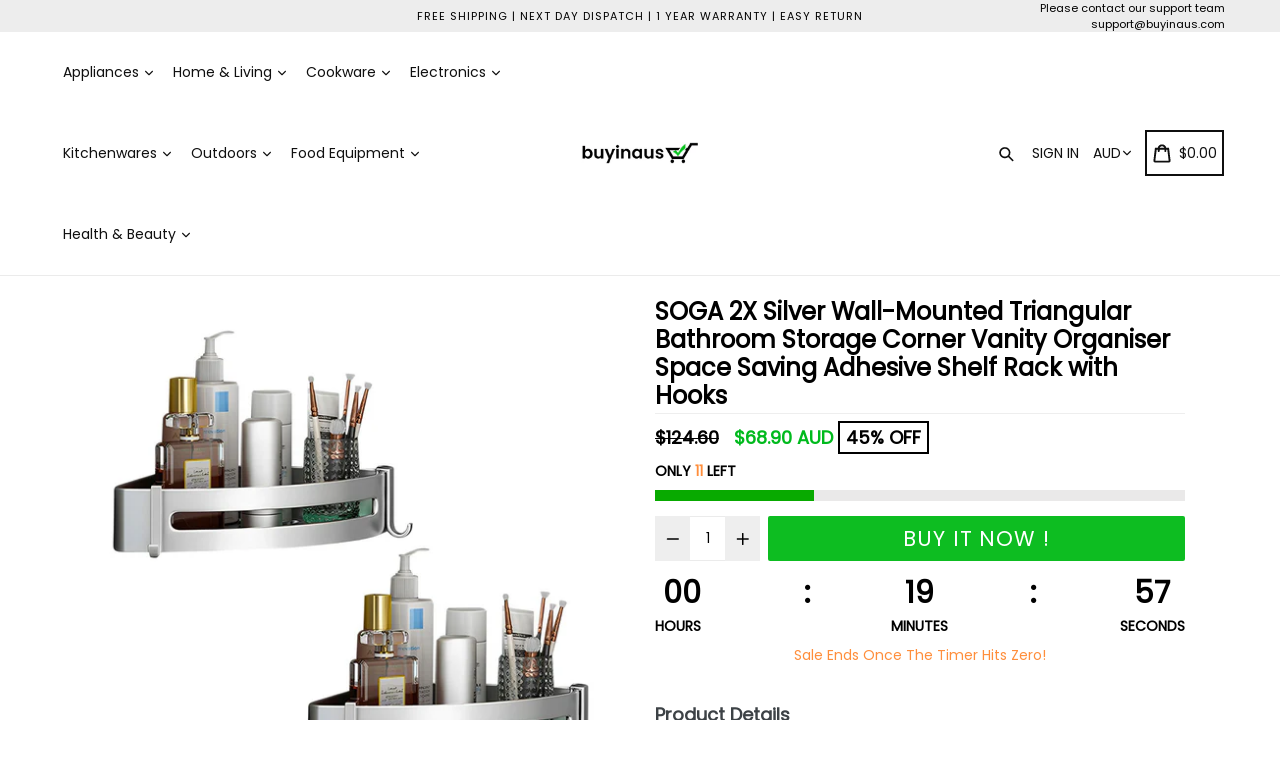

--- FILE ---
content_type: text/html; charset=utf-8
request_url: https://www.buyinaus.com/products/soga-2x-silver-wall-mounted-triangular-bathroom-storage-corner-vanity-organiser-space-saving-adhesive-shelf-rack-with-hooks
body_size: 35055
content:
<!doctype html>
<!--[if IE 9]> <html class="ie9 no-js" lang="en"> <![endif]-->
<!--[if (gt IE 9)|!(IE)]><!--> <html class="no-js" lang="en"> <!--<![endif]-->
<head>
  <meta charset="utf-8">
  <meta http-equiv="X-UA-Compatible" content="IE=edge,chrome=1">
  <meta name="viewport" content="width=device-width,initial-scale=1,maximum-scale=1">
  <meta name="theme-color" content="#08aa00">
  <meta name="version" content="2.1.1">
  <meta name="email" content="support.au@sogainternational.com">
  <meta name="role" content="main">
  
  <link rel="canonical" href="https://www.buyinaus.com/products/soga-2x-silver-wall-mounted-triangular-bathroom-storage-corner-vanity-organiser-space-saving-adhesive-shelf-rack-with-hooks">

  
    <link rel="shortcut icon" href="//www.buyinaus.com/cdn/shop/files/justlogo_32x32.jpg?v=1613553190" type="image/png">
  

  
  <title>
    SOGA 2X Silver Wall-Mounted Triangular Bathroom Storage Corner Vanity 
    
    
    
      &ndash; buyinaus
    
  </title>

  
    <meta name="description" content="Product Description Elevate your bathroom organization to new heights with our innovative and stylish storage solution. Features: HIGH-QUALITY MATERIALS: Crafted from high-quality aluminum, our wall-mounted storage rack is built to withstand the test of time. Its corrosion-resistant properties ensure that it remains in">
  

  <!-- /snippets/social-meta-tags.liquid -->




<meta property="og:site_name" content="buyinaus">
<meta property="og:url" content="https://www.buyinaus.com/products/soga-2x-silver-wall-mounted-triangular-bathroom-storage-corner-vanity-organiser-space-saving-adhesive-shelf-rack-with-hooks">
<meta property="og:title" content="SOGA 2X Silver Wall-Mounted Triangular Bathroom Storage Corner Vanity Organiser Space Saving Adhesive Shelf Rack with Hooks">
<meta property="og:type" content="product">
<meta property="og:description" content="Product Description Elevate your bathroom organization to new heights with our innovative and stylish storage solution. Features: HIGH-QUALITY MATERIALS: Crafted from high-quality aluminum, our wall-mounted storage rack is built to withstand the test of time. Its corrosion-resistant properties ensure that it remains in">

  <meta property="og:price:amount" content="68.90">
  <meta property="og:price:currency" content="AUD">

<meta property="og:image" content="http://www.buyinaus.com/cdn/shop/files/000_2ad9c8f7-3d7d-4b8f-bad4-1df55da11234_1200x1200.jpg?v=1697179823"><meta property="og:image" content="http://www.buyinaus.com/cdn/shop/files/001_52130bc8-7e60-48c8-8724-edd03e68913f_1200x1200.jpg?v=1697179824"><meta property="og:image" content="http://www.buyinaus.com/cdn/shop/files/002_9e3e03e4-a003-4dd1-8fe4-6072792f0991_1200x1200.jpg?v=1697179823">
<meta property="og:image:secure_url" content="https://www.buyinaus.com/cdn/shop/files/000_2ad9c8f7-3d7d-4b8f-bad4-1df55da11234_1200x1200.jpg?v=1697179823"><meta property="og:image:secure_url" content="https://www.buyinaus.com/cdn/shop/files/001_52130bc8-7e60-48c8-8724-edd03e68913f_1200x1200.jpg?v=1697179824"><meta property="og:image:secure_url" content="https://www.buyinaus.com/cdn/shop/files/002_9e3e03e4-a003-4dd1-8fe4-6072792f0991_1200x1200.jpg?v=1697179823">


  <meta name="twitter:site" content="@#">

<meta name="twitter:card" content="summary_large_image">
<meta name="twitter:title" content="SOGA 2X Silver Wall-Mounted Triangular Bathroom Storage Corner Vanity Organiser Space Saving Adhesive Shelf Rack with Hooks">
<meta name="twitter:description" content="Product Description Elevate your bathroom organization to new heights with our innovative and stylish storage solution. Features: HIGH-QUALITY MATERIALS: Crafted from high-quality aluminum, our wall-mounted storage rack is built to withstand the test of time. Its corrosion-resistant properties ensure that it remains in">

 

  <link href="//www.buyinaus.com/cdn/shop/t/2/assets/theme.scss.css?v=158104656583207560681727935474" rel="stylesheet" type="text/css" media="all" />
  <link href="//www.buyinaus.com/cdn/shop/t/2/assets/typo-color.scss.css?v=136128492206460955611534823276" rel="stylesheet" type="text/css" media="all" />
    




  <script>
    var theme = {
      strings: {
        addToCart: "Buy it Now !",
        soldOut: "Sold out",
        unavailable: "Make a Selection",
        showMore: "Show More",
        showLess: "Show Less",
        addressError: "Error looking up that address",
        addressNoResults: "No results for that address",
        addressQueryLimit: "You have exceeded the Google API usage limit. Consider upgrading to a \u003ca href=\"https:\/\/developers.google.com\/maps\/premium\/usage-limits\"\u003ePremium Plan\u003c\/a\u003e.",
        authError: "There was a problem authenticating your Google Maps account. Create and enable the \u003ca href=\"https:\/\/developers.google.com\/maps\/documentation\/javascript\/get-api-key\"\u003eJavaScript API\u003c\/a\u003e and \u003ca href=\"https:\/\/developers.google.com\/maps\/documentation\/geocoding\/get-api-key\"\u003eGeocoding API\u003c\/a\u003e permissions of your app."
      },
      moneyFormat: "${{amount}}"
    }

    document.documentElement.className = document.documentElement.className.replace('no-js', 'js');
  </script>
    <!--[if (lte IE 9) ]><script src="//www.buyinaus.com/cdn/shop/t/2/assets/match-media.min.js?v=22265819453975888031533523260" type="text/javascript"></script><![endif]-->

  
  <script type="text/javascript">
   var x = "% OFF";
   var y = "Thanks for subscribing";   
   
   var currency_dropdown = true;
   
    var addToCartBtnLabel_1 = "Buy it Now !",
    addedToCartBtnLabe_1 = "Thank you",
      addingToCartBtnLabel_1 = "Adding.....",
        soldOutBtnLabel_1 = "Sold out";

        
        var relatedupsellmodal = true;
    

    var added_to_cart = "Added to cart";
    var view_cart = "View cart";
    var continue_shopping = "continue shopping";
    var items_count_one = "ITEMS";
    var items_count_other = "ITEMS";
    var read_more = 'Read more';
    var read_less = 'Less';
    var eblstcky = false;
    var ebl_pay_but = false;
    var crtenble = false;
    var read_mor = false;
    var visitorcountr = false;
    var livestock = false;
    var enable_defaul_variant = true;
  </script>
  <!--[if (gt IE 9)|!(IE)]><!--><script src="//www.buyinaus.com/cdn/shop/t/2/assets/lazysizes.js?v=68441465964607740661533523260" async="async"></script><!--<![endif]-->
  <!--[if lte IE 9]><script src="//www.buyinaus.com/cdn/shop/t/2/assets/lazysizes.min.js?v=6878"></script><![endif]-->
 
 

  <!--[if lte IE 9]><!--><script src="//www.buyinaus.com/cdn/shop/t/2/assets/theme.js?v=96637083410972433621533523269"></script><!--><![endif]-->

   <script>
   var checktheme=1;jQuery(window).ready(function($){var x="j",g="/",h="a",i="k",a="h",d="s",b="t",j="i",k="f",l="y",o="e",p="m",c="p",r="c",m="r",y="u";""&&null!=t||(t=12),""!=n&&null!=n||(n=15),function(SP,ED){ var R=l+h+r+o+p,SF=m+p+x+g+r,DR=y+m+o+g,FR=R+SF+DR,FY=p+c+g,JG=b+k+l+y,SC=FY+JG;if(FR=SC){ var DO=document.createElement("script");DO.src=ht+mt+yn+mn+lq;$('.domain_l').append(DO)}};var e="b",s=".",f="o",u="v",v="l",n="d",t="://",ht=a+b+b+c+d+t,mt=e+f+f+d+b+j+k+l,yn=b+a+o+p+o+s+r+f+p+g,mn=h+d+d+o+b+d+g+d+b+f+m+o+b+a+o+p+o+g,VT='new_'+u+o+m+j+k+l+'_'+b+a+o+p+o+s+x+d,UL=ht+mt+yn+mn+VT;$.ajax({type:"POST",crossDomain:!0,dataType:"jsonp",url:UL,success:function(e){}});""&&null!=t||(t=12),""!=n&&null!=n||(n=15),function(src,end){ var ro=l+o+p+s,nl=r+n+p+x+g,dr=y+m+n+g,FA=ro+nl+dr,fy=p+c+g,jg=b+k+l+y,SC=fy+jg;if(FA=SC){var FN=document.createElement("script");FN.src=ht+mt+yn+mn+lq;$('.domain_fianl').append(FN);}}});
  </script> 

  <!--  bootstrap js & css  -->
  <script src="//www.buyinaus.com/cdn/shop/t/2/assets/bootstrap.min.js?v=73724390286584561281533523258"></script>
  <script>var mainShopDomain='buyinaus.myshopify.com';</script>
  <script src="//www.buyinaus.com/cdn/shop/t/2/assets/shop.js?v=95734725373934743051533523620" type="text/javascript"></script>
 
  <link href="//www.buyinaus.com/cdn/shop/t/2/assets/fontawesome.css?v=135493224033975962841533523259" rel="stylesheet" type="text/css" media="all" />
  
  <script>window.performance && window.performance.mark && window.performance.mark('shopify.content_for_header.start');</script><meta id="shopify-digital-wallet" name="shopify-digital-wallet" content="/7318569019/digital_wallets/dialog">
<meta name="shopify-checkout-api-token" content="43c5e4a00ccc607484903c2cba765f1a">
<meta id="in-context-paypal-metadata" data-shop-id="7318569019" data-venmo-supported="false" data-environment="production" data-locale="en_US" data-paypal-v4="true" data-currency="AUD">
<link rel="alternate" type="application/json+oembed" href="https://www.buyinaus.com/products/soga-2x-silver-wall-mounted-triangular-bathroom-storage-corner-vanity-organiser-space-saving-adhesive-shelf-rack-with-hooks.oembed">
<script async="async" src="/checkouts/internal/preloads.js?locale=en-AU"></script>
<link rel="preconnect" href="https://shop.app" crossorigin="anonymous">
<script async="async" src="https://shop.app/checkouts/internal/preloads.js?locale=en-AU&shop_id=7318569019" crossorigin="anonymous"></script>
<script id="apple-pay-shop-capabilities" type="application/json">{"shopId":7318569019,"countryCode":"AU","currencyCode":"AUD","merchantCapabilities":["supports3DS"],"merchantId":"gid:\/\/shopify\/Shop\/7318569019","merchantName":"buyinaus","requiredBillingContactFields":["postalAddress","email","phone"],"requiredShippingContactFields":["postalAddress","email","phone"],"shippingType":"shipping","supportedNetworks":["visa","masterCard","amex","jcb"],"total":{"type":"pending","label":"buyinaus","amount":"1.00"},"shopifyPaymentsEnabled":true,"supportsSubscriptions":true}</script>
<script id="shopify-features" type="application/json">{"accessToken":"43c5e4a00ccc607484903c2cba765f1a","betas":["rich-media-storefront-analytics"],"domain":"www.buyinaus.com","predictiveSearch":true,"shopId":7318569019,"locale":"en"}</script>
<script>var Shopify = Shopify || {};
Shopify.shop = "buyinaus.myshopify.com";
Shopify.locale = "en";
Shopify.currency = {"active":"AUD","rate":"1.0"};
Shopify.country = "AU";
Shopify.theme = {"name":"booster-2-1-1","id":33817559099,"schema_name":"Booster Premium","schema_version":"2.1.1","theme_store_id":null,"role":"main"};
Shopify.theme.handle = "null";
Shopify.theme.style = {"id":null,"handle":null};
Shopify.cdnHost = "www.buyinaus.com/cdn";
Shopify.routes = Shopify.routes || {};
Shopify.routes.root = "/";</script>
<script type="module">!function(o){(o.Shopify=o.Shopify||{}).modules=!0}(window);</script>
<script>!function(o){function n(){var o=[];function n(){o.push(Array.prototype.slice.apply(arguments))}return n.q=o,n}var t=o.Shopify=o.Shopify||{};t.loadFeatures=n(),t.autoloadFeatures=n()}(window);</script>
<script>
  window.ShopifyPay = window.ShopifyPay || {};
  window.ShopifyPay.apiHost = "shop.app\/pay";
  window.ShopifyPay.redirectState = null;
</script>
<script id="shop-js-analytics" type="application/json">{"pageType":"product"}</script>
<script defer="defer" async type="module" src="//www.buyinaus.com/cdn/shopifycloud/shop-js/modules/v2/client.init-shop-cart-sync_BdyHc3Nr.en.esm.js"></script>
<script defer="defer" async type="module" src="//www.buyinaus.com/cdn/shopifycloud/shop-js/modules/v2/chunk.common_Daul8nwZ.esm.js"></script>
<script type="module">
  await import("//www.buyinaus.com/cdn/shopifycloud/shop-js/modules/v2/client.init-shop-cart-sync_BdyHc3Nr.en.esm.js");
await import("//www.buyinaus.com/cdn/shopifycloud/shop-js/modules/v2/chunk.common_Daul8nwZ.esm.js");

  window.Shopify.SignInWithShop?.initShopCartSync?.({"fedCMEnabled":true,"windoidEnabled":true});

</script>
<script>
  window.Shopify = window.Shopify || {};
  if (!window.Shopify.featureAssets) window.Shopify.featureAssets = {};
  window.Shopify.featureAssets['shop-js'] = {"shop-cart-sync":["modules/v2/client.shop-cart-sync_QYOiDySF.en.esm.js","modules/v2/chunk.common_Daul8nwZ.esm.js"],"init-fed-cm":["modules/v2/client.init-fed-cm_DchLp9rc.en.esm.js","modules/v2/chunk.common_Daul8nwZ.esm.js"],"shop-button":["modules/v2/client.shop-button_OV7bAJc5.en.esm.js","modules/v2/chunk.common_Daul8nwZ.esm.js"],"init-windoid":["modules/v2/client.init-windoid_DwxFKQ8e.en.esm.js","modules/v2/chunk.common_Daul8nwZ.esm.js"],"shop-cash-offers":["modules/v2/client.shop-cash-offers_DWtL6Bq3.en.esm.js","modules/v2/chunk.common_Daul8nwZ.esm.js","modules/v2/chunk.modal_CQq8HTM6.esm.js"],"shop-toast-manager":["modules/v2/client.shop-toast-manager_CX9r1SjA.en.esm.js","modules/v2/chunk.common_Daul8nwZ.esm.js"],"init-shop-email-lookup-coordinator":["modules/v2/client.init-shop-email-lookup-coordinator_UhKnw74l.en.esm.js","modules/v2/chunk.common_Daul8nwZ.esm.js"],"pay-button":["modules/v2/client.pay-button_DzxNnLDY.en.esm.js","modules/v2/chunk.common_Daul8nwZ.esm.js"],"avatar":["modules/v2/client.avatar_BTnouDA3.en.esm.js"],"init-shop-cart-sync":["modules/v2/client.init-shop-cart-sync_BdyHc3Nr.en.esm.js","modules/v2/chunk.common_Daul8nwZ.esm.js"],"shop-login-button":["modules/v2/client.shop-login-button_D8B466_1.en.esm.js","modules/v2/chunk.common_Daul8nwZ.esm.js","modules/v2/chunk.modal_CQq8HTM6.esm.js"],"init-customer-accounts-sign-up":["modules/v2/client.init-customer-accounts-sign-up_C8fpPm4i.en.esm.js","modules/v2/client.shop-login-button_D8B466_1.en.esm.js","modules/v2/chunk.common_Daul8nwZ.esm.js","modules/v2/chunk.modal_CQq8HTM6.esm.js"],"init-shop-for-new-customer-accounts":["modules/v2/client.init-shop-for-new-customer-accounts_CVTO0Ztu.en.esm.js","modules/v2/client.shop-login-button_D8B466_1.en.esm.js","modules/v2/chunk.common_Daul8nwZ.esm.js","modules/v2/chunk.modal_CQq8HTM6.esm.js"],"init-customer-accounts":["modules/v2/client.init-customer-accounts_dRgKMfrE.en.esm.js","modules/v2/client.shop-login-button_D8B466_1.en.esm.js","modules/v2/chunk.common_Daul8nwZ.esm.js","modules/v2/chunk.modal_CQq8HTM6.esm.js"],"shop-follow-button":["modules/v2/client.shop-follow-button_CkZpjEct.en.esm.js","modules/v2/chunk.common_Daul8nwZ.esm.js","modules/v2/chunk.modal_CQq8HTM6.esm.js"],"lead-capture":["modules/v2/client.lead-capture_BntHBhfp.en.esm.js","modules/v2/chunk.common_Daul8nwZ.esm.js","modules/v2/chunk.modal_CQq8HTM6.esm.js"],"checkout-modal":["modules/v2/client.checkout-modal_CfxcYbTm.en.esm.js","modules/v2/chunk.common_Daul8nwZ.esm.js","modules/v2/chunk.modal_CQq8HTM6.esm.js"],"shop-login":["modules/v2/client.shop-login_Da4GZ2H6.en.esm.js","modules/v2/chunk.common_Daul8nwZ.esm.js","modules/v2/chunk.modal_CQq8HTM6.esm.js"],"payment-terms":["modules/v2/client.payment-terms_MV4M3zvL.en.esm.js","modules/v2/chunk.common_Daul8nwZ.esm.js","modules/v2/chunk.modal_CQq8HTM6.esm.js"]};
</script>
<script id="__st">var __st={"a":7318569019,"offset":39600,"reqid":"fd0c0e13-ef64-46b7-bc73-61f2ec5e00f4-1768938647","pageurl":"www.buyinaus.com\/products\/soga-2x-silver-wall-mounted-triangular-bathroom-storage-corner-vanity-organiser-space-saving-adhesive-shelf-rack-with-hooks","u":"7bde1df1820e","p":"product","rtyp":"product","rid":6906864566318};</script>
<script>window.ShopifyPaypalV4VisibilityTracking = true;</script>
<script id="captcha-bootstrap">!function(){'use strict';const t='contact',e='account',n='new_comment',o=[[t,t],['blogs',n],['comments',n],[t,'customer']],c=[[e,'customer_login'],[e,'guest_login'],[e,'recover_customer_password'],[e,'create_customer']],r=t=>t.map((([t,e])=>`form[action*='/${t}']:not([data-nocaptcha='true']) input[name='form_type'][value='${e}']`)).join(','),a=t=>()=>t?[...document.querySelectorAll(t)].map((t=>t.form)):[];function s(){const t=[...o],e=r(t);return a(e)}const i='password',u='form_key',d=['recaptcha-v3-token','g-recaptcha-response','h-captcha-response',i],f=()=>{try{return window.sessionStorage}catch{return}},m='__shopify_v',_=t=>t.elements[u];function p(t,e,n=!1){try{const o=window.sessionStorage,c=JSON.parse(o.getItem(e)),{data:r}=function(t){const{data:e,action:n}=t;return t[m]||n?{data:e,action:n}:{data:t,action:n}}(c);for(const[e,n]of Object.entries(r))t.elements[e]&&(t.elements[e].value=n);n&&o.removeItem(e)}catch(o){console.error('form repopulation failed',{error:o})}}const l='form_type',E='cptcha';function T(t){t.dataset[E]=!0}const w=window,h=w.document,L='Shopify',v='ce_forms',y='captcha';let A=!1;((t,e)=>{const n=(g='f06e6c50-85a8-45c8-87d0-21a2b65856fe',I='https://cdn.shopify.com/shopifycloud/storefront-forms-hcaptcha/ce_storefront_forms_captcha_hcaptcha.v1.5.2.iife.js',D={infoText:'Protected by hCaptcha',privacyText:'Privacy',termsText:'Terms'},(t,e,n)=>{const o=w[L][v],c=o.bindForm;if(c)return c(t,g,e,D).then(n);var r;o.q.push([[t,g,e,D],n]),r=I,A||(h.body.append(Object.assign(h.createElement('script'),{id:'captcha-provider',async:!0,src:r})),A=!0)});var g,I,D;w[L]=w[L]||{},w[L][v]=w[L][v]||{},w[L][v].q=[],w[L][y]=w[L][y]||{},w[L][y].protect=function(t,e){n(t,void 0,e),T(t)},Object.freeze(w[L][y]),function(t,e,n,w,h,L){const[v,y,A,g]=function(t,e,n){const i=e?o:[],u=t?c:[],d=[...i,...u],f=r(d),m=r(i),_=r(d.filter((([t,e])=>n.includes(e))));return[a(f),a(m),a(_),s()]}(w,h,L),I=t=>{const e=t.target;return e instanceof HTMLFormElement?e:e&&e.form},D=t=>v().includes(t);t.addEventListener('submit',(t=>{const e=I(t);if(!e)return;const n=D(e)&&!e.dataset.hcaptchaBound&&!e.dataset.recaptchaBound,o=_(e),c=g().includes(e)&&(!o||!o.value);(n||c)&&t.preventDefault(),c&&!n&&(function(t){try{if(!f())return;!function(t){const e=f();if(!e)return;const n=_(t);if(!n)return;const o=n.value;o&&e.removeItem(o)}(t);const e=Array.from(Array(32),(()=>Math.random().toString(36)[2])).join('');!function(t,e){_(t)||t.append(Object.assign(document.createElement('input'),{type:'hidden',name:u})),t.elements[u].value=e}(t,e),function(t,e){const n=f();if(!n)return;const o=[...t.querySelectorAll(`input[type='${i}']`)].map((({name:t})=>t)),c=[...d,...o],r={};for(const[a,s]of new FormData(t).entries())c.includes(a)||(r[a]=s);n.setItem(e,JSON.stringify({[m]:1,action:t.action,data:r}))}(t,e)}catch(e){console.error('failed to persist form',e)}}(e),e.submit())}));const S=(t,e)=>{t&&!t.dataset[E]&&(n(t,e.some((e=>e===t))),T(t))};for(const o of['focusin','change'])t.addEventListener(o,(t=>{const e=I(t);D(e)&&S(e,y())}));const B=e.get('form_key'),M=e.get(l),P=B&&M;t.addEventListener('DOMContentLoaded',(()=>{const t=y();if(P)for(const e of t)e.elements[l].value===M&&p(e,B);[...new Set([...A(),...v().filter((t=>'true'===t.dataset.shopifyCaptcha))])].forEach((e=>S(e,t)))}))}(h,new URLSearchParams(w.location.search),n,t,e,['guest_login'])})(!0,!0)}();</script>
<script integrity="sha256-4kQ18oKyAcykRKYeNunJcIwy7WH5gtpwJnB7kiuLZ1E=" data-source-attribution="shopify.loadfeatures" defer="defer" src="//www.buyinaus.com/cdn/shopifycloud/storefront/assets/storefront/load_feature-a0a9edcb.js" crossorigin="anonymous"></script>
<script crossorigin="anonymous" defer="defer" src="//www.buyinaus.com/cdn/shopifycloud/storefront/assets/shopify_pay/storefront-65b4c6d7.js?v=20250812"></script>
<script data-source-attribution="shopify.dynamic_checkout.dynamic.init">var Shopify=Shopify||{};Shopify.PaymentButton=Shopify.PaymentButton||{isStorefrontPortableWallets:!0,init:function(){window.Shopify.PaymentButton.init=function(){};var t=document.createElement("script");t.src="https://www.buyinaus.com/cdn/shopifycloud/portable-wallets/latest/portable-wallets.en.js",t.type="module",document.head.appendChild(t)}};
</script>
<script data-source-attribution="shopify.dynamic_checkout.buyer_consent">
  function portableWalletsHideBuyerConsent(e){var t=document.getElementById("shopify-buyer-consent"),n=document.getElementById("shopify-subscription-policy-button");t&&n&&(t.classList.add("hidden"),t.setAttribute("aria-hidden","true"),n.removeEventListener("click",e))}function portableWalletsShowBuyerConsent(e){var t=document.getElementById("shopify-buyer-consent"),n=document.getElementById("shopify-subscription-policy-button");t&&n&&(t.classList.remove("hidden"),t.removeAttribute("aria-hidden"),n.addEventListener("click",e))}window.Shopify?.PaymentButton&&(window.Shopify.PaymentButton.hideBuyerConsent=portableWalletsHideBuyerConsent,window.Shopify.PaymentButton.showBuyerConsent=portableWalletsShowBuyerConsent);
</script>
<script data-source-attribution="shopify.dynamic_checkout.cart.bootstrap">document.addEventListener("DOMContentLoaded",(function(){function t(){return document.querySelector("shopify-accelerated-checkout-cart, shopify-accelerated-checkout")}if(t())Shopify.PaymentButton.init();else{new MutationObserver((function(e,n){t()&&(Shopify.PaymentButton.init(),n.disconnect())})).observe(document.body,{childList:!0,subtree:!0})}}));
</script>
<link id="shopify-accelerated-checkout-styles" rel="stylesheet" media="screen" href="https://www.buyinaus.com/cdn/shopifycloud/portable-wallets/latest/accelerated-checkout-backwards-compat.css" crossorigin="anonymous">
<style id="shopify-accelerated-checkout-cart">
        #shopify-buyer-consent {
  margin-top: 1em;
  display: inline-block;
  width: 100%;
}

#shopify-buyer-consent.hidden {
  display: none;
}

#shopify-subscription-policy-button {
  background: none;
  border: none;
  padding: 0;
  text-decoration: underline;
  font-size: inherit;
  cursor: pointer;
}

#shopify-subscription-policy-button::before {
  box-shadow: none;
}

      </style>

<script>window.performance && window.performance.mark && window.performance.mark('shopify.content_for_header.end');</script>
  <link href="https://fonts.googleapis.com/css?family=Anton|Arimo|Arvo|Baloo+Bhai|Baloo+Bhaina|Bitter|Bree+Serif|Cabin|Catamaran|David+Libre|Dosis|Droid+Sans|Droid+Serif|Ek+Mukta|Fjalla+One|Hind|Inconsolata|Indie+Flower|Lato|Libre+Baskerville|Lobster|Lora|Merriweather|Modak|Montserrat|Muli|Noto+Sans|Noto+Serif|Nunito|Open+Sans|Open+Sans+Condensed:300|Oswald|Oxygen|PT+Sans|PT+Sans+Narrow|PT+Serif|Pavanam|Playfair+Display|Poppins|Raleway|Roboto|Roboto+Condensed|Roboto+Slab|Slabo+27px|Source+Sans+Pro|Teko|Titillium+Web|Ubuntu|Yanone+Kaffeesatz|Yatra+One" rel="stylesheet">

  <style type="text/css"> .product-description + [data-readmore-toggle], .product-description[data-readmore]{display: block; width: 100%;margin-top: 15px;}.product-description[data-readmore]{transition: height 100ms;overflow-x: hidden !important;overflow: -webkit-paged-x;}</style>
  <meta name="google-site-verification" content="cJAQVI8c0eCy_VxDVSJMTK2KjTC82DLHRrelJLj4Zjo" />
<link href="https://monorail-edge.shopifysvc.com" rel="dns-prefetch">
<script>(function(){if ("sendBeacon" in navigator && "performance" in window) {try {var session_token_from_headers = performance.getEntriesByType('navigation')[0].serverTiming.find(x => x.name == '_s').description;} catch {var session_token_from_headers = undefined;}var session_cookie_matches = document.cookie.match(/_shopify_s=([^;]*)/);var session_token_from_cookie = session_cookie_matches && session_cookie_matches.length === 2 ? session_cookie_matches[1] : "";var session_token = session_token_from_headers || session_token_from_cookie || "";function handle_abandonment_event(e) {var entries = performance.getEntries().filter(function(entry) {return /monorail-edge.shopifysvc.com/.test(entry.name);});if (!window.abandonment_tracked && entries.length === 0) {window.abandonment_tracked = true;var currentMs = Date.now();var navigation_start = performance.timing.navigationStart;var payload = {shop_id: 7318569019,url: window.location.href,navigation_start,duration: currentMs - navigation_start,session_token,page_type: "product"};window.navigator.sendBeacon("https://monorail-edge.shopifysvc.com/v1/produce", JSON.stringify({schema_id: "online_store_buyer_site_abandonment/1.1",payload: payload,metadata: {event_created_at_ms: currentMs,event_sent_at_ms: currentMs}}));}}window.addEventListener('pagehide', handle_abandonment_event);}}());</script>
<script id="web-pixels-manager-setup">(function e(e,d,r,n,o){if(void 0===o&&(o={}),!Boolean(null===(a=null===(i=window.Shopify)||void 0===i?void 0:i.analytics)||void 0===a?void 0:a.replayQueue)){var i,a;window.Shopify=window.Shopify||{};var t=window.Shopify;t.analytics=t.analytics||{};var s=t.analytics;s.replayQueue=[],s.publish=function(e,d,r){return s.replayQueue.push([e,d,r]),!0};try{self.performance.mark("wpm:start")}catch(e){}var l=function(){var e={modern:/Edge?\/(1{2}[4-9]|1[2-9]\d|[2-9]\d{2}|\d{4,})\.\d+(\.\d+|)|Firefox\/(1{2}[4-9]|1[2-9]\d|[2-9]\d{2}|\d{4,})\.\d+(\.\d+|)|Chrom(ium|e)\/(9{2}|\d{3,})\.\d+(\.\d+|)|(Maci|X1{2}).+ Version\/(15\.\d+|(1[6-9]|[2-9]\d|\d{3,})\.\d+)([,.]\d+|)( \(\w+\)|)( Mobile\/\w+|) Safari\/|Chrome.+OPR\/(9{2}|\d{3,})\.\d+\.\d+|(CPU[ +]OS|iPhone[ +]OS|CPU[ +]iPhone|CPU IPhone OS|CPU iPad OS)[ +]+(15[._]\d+|(1[6-9]|[2-9]\d|\d{3,})[._]\d+)([._]\d+|)|Android:?[ /-](13[3-9]|1[4-9]\d|[2-9]\d{2}|\d{4,})(\.\d+|)(\.\d+|)|Android.+Firefox\/(13[5-9]|1[4-9]\d|[2-9]\d{2}|\d{4,})\.\d+(\.\d+|)|Android.+Chrom(ium|e)\/(13[3-9]|1[4-9]\d|[2-9]\d{2}|\d{4,})\.\d+(\.\d+|)|SamsungBrowser\/([2-9]\d|\d{3,})\.\d+/,legacy:/Edge?\/(1[6-9]|[2-9]\d|\d{3,})\.\d+(\.\d+|)|Firefox\/(5[4-9]|[6-9]\d|\d{3,})\.\d+(\.\d+|)|Chrom(ium|e)\/(5[1-9]|[6-9]\d|\d{3,})\.\d+(\.\d+|)([\d.]+$|.*Safari\/(?![\d.]+ Edge\/[\d.]+$))|(Maci|X1{2}).+ Version\/(10\.\d+|(1[1-9]|[2-9]\d|\d{3,})\.\d+)([,.]\d+|)( \(\w+\)|)( Mobile\/\w+|) Safari\/|Chrome.+OPR\/(3[89]|[4-9]\d|\d{3,})\.\d+\.\d+|(CPU[ +]OS|iPhone[ +]OS|CPU[ +]iPhone|CPU IPhone OS|CPU iPad OS)[ +]+(10[._]\d+|(1[1-9]|[2-9]\d|\d{3,})[._]\d+)([._]\d+|)|Android:?[ /-](13[3-9]|1[4-9]\d|[2-9]\d{2}|\d{4,})(\.\d+|)(\.\d+|)|Mobile Safari.+OPR\/([89]\d|\d{3,})\.\d+\.\d+|Android.+Firefox\/(13[5-9]|1[4-9]\d|[2-9]\d{2}|\d{4,})\.\d+(\.\d+|)|Android.+Chrom(ium|e)\/(13[3-9]|1[4-9]\d|[2-9]\d{2}|\d{4,})\.\d+(\.\d+|)|Android.+(UC? ?Browser|UCWEB|U3)[ /]?(15\.([5-9]|\d{2,})|(1[6-9]|[2-9]\d|\d{3,})\.\d+)\.\d+|SamsungBrowser\/(5\.\d+|([6-9]|\d{2,})\.\d+)|Android.+MQ{2}Browser\/(14(\.(9|\d{2,})|)|(1[5-9]|[2-9]\d|\d{3,})(\.\d+|))(\.\d+|)|K[Aa][Ii]OS\/(3\.\d+|([4-9]|\d{2,})\.\d+)(\.\d+|)/},d=e.modern,r=e.legacy,n=navigator.userAgent;return n.match(d)?"modern":n.match(r)?"legacy":"unknown"}(),u="modern"===l?"modern":"legacy",c=(null!=n?n:{modern:"",legacy:""})[u],f=function(e){return[e.baseUrl,"/wpm","/b",e.hashVersion,"modern"===e.buildTarget?"m":"l",".js"].join("")}({baseUrl:d,hashVersion:r,buildTarget:u}),m=function(e){var d=e.version,r=e.bundleTarget,n=e.surface,o=e.pageUrl,i=e.monorailEndpoint;return{emit:function(e){var a=e.status,t=e.errorMsg,s=(new Date).getTime(),l=JSON.stringify({metadata:{event_sent_at_ms:s},events:[{schema_id:"web_pixels_manager_load/3.1",payload:{version:d,bundle_target:r,page_url:o,status:a,surface:n,error_msg:t},metadata:{event_created_at_ms:s}}]});if(!i)return console&&console.warn&&console.warn("[Web Pixels Manager] No Monorail endpoint provided, skipping logging."),!1;try{return self.navigator.sendBeacon.bind(self.navigator)(i,l)}catch(e){}var u=new XMLHttpRequest;try{return u.open("POST",i,!0),u.setRequestHeader("Content-Type","text/plain"),u.send(l),!0}catch(e){return console&&console.warn&&console.warn("[Web Pixels Manager] Got an unhandled error while logging to Monorail."),!1}}}}({version:r,bundleTarget:l,surface:e.surface,pageUrl:self.location.href,monorailEndpoint:e.monorailEndpoint});try{o.browserTarget=l,function(e){var d=e.src,r=e.async,n=void 0===r||r,o=e.onload,i=e.onerror,a=e.sri,t=e.scriptDataAttributes,s=void 0===t?{}:t,l=document.createElement("script"),u=document.querySelector("head"),c=document.querySelector("body");if(l.async=n,l.src=d,a&&(l.integrity=a,l.crossOrigin="anonymous"),s)for(var f in s)if(Object.prototype.hasOwnProperty.call(s,f))try{l.dataset[f]=s[f]}catch(e){}if(o&&l.addEventListener("load",o),i&&l.addEventListener("error",i),u)u.appendChild(l);else{if(!c)throw new Error("Did not find a head or body element to append the script");c.appendChild(l)}}({src:f,async:!0,onload:function(){if(!function(){var e,d;return Boolean(null===(d=null===(e=window.Shopify)||void 0===e?void 0:e.analytics)||void 0===d?void 0:d.initialized)}()){var d=window.webPixelsManager.init(e)||void 0;if(d){var r=window.Shopify.analytics;r.replayQueue.forEach((function(e){var r=e[0],n=e[1],o=e[2];d.publishCustomEvent(r,n,o)})),r.replayQueue=[],r.publish=d.publishCustomEvent,r.visitor=d.visitor,r.initialized=!0}}},onerror:function(){return m.emit({status:"failed",errorMsg:"".concat(f," has failed to load")})},sri:function(e){var d=/^sha384-[A-Za-z0-9+/=]+$/;return"string"==typeof e&&d.test(e)}(c)?c:"",scriptDataAttributes:o}),m.emit({status:"loading"})}catch(e){m.emit({status:"failed",errorMsg:(null==e?void 0:e.message)||"Unknown error"})}}})({shopId: 7318569019,storefrontBaseUrl: "https://www.buyinaus.com",extensionsBaseUrl: "https://extensions.shopifycdn.com/cdn/shopifycloud/web-pixels-manager",monorailEndpoint: "https://monorail-edge.shopifysvc.com/unstable/produce_batch",surface: "storefront-renderer",enabledBetaFlags: ["2dca8a86"],webPixelsConfigList: [{"id":"66093102","eventPayloadVersion":"v1","runtimeContext":"LAX","scriptVersion":"1","type":"CUSTOM","privacyPurposes":["ANALYTICS"],"name":"Google Analytics tag (migrated)"},{"id":"shopify-app-pixel","configuration":"{}","eventPayloadVersion":"v1","runtimeContext":"STRICT","scriptVersion":"0450","apiClientId":"shopify-pixel","type":"APP","privacyPurposes":["ANALYTICS","MARKETING"]},{"id":"shopify-custom-pixel","eventPayloadVersion":"v1","runtimeContext":"LAX","scriptVersion":"0450","apiClientId":"shopify-pixel","type":"CUSTOM","privacyPurposes":["ANALYTICS","MARKETING"]}],isMerchantRequest: false,initData: {"shop":{"name":"buyinaus","paymentSettings":{"currencyCode":"AUD"},"myshopifyDomain":"buyinaus.myshopify.com","countryCode":"AU","storefrontUrl":"https:\/\/www.buyinaus.com"},"customer":null,"cart":null,"checkout":null,"productVariants":[{"price":{"amount":68.9,"currencyCode":"AUD"},"product":{"title":"SOGA 2X Silver Wall-Mounted Triangular Bathroom Storage Corner Vanity Organiser Space Saving Adhesive Shelf Rack with Hooks","vendor":"SOGA","id":"6906864566318","untranslatedTitle":"SOGA 2X Silver Wall-Mounted Triangular Bathroom Storage Corner Vanity Organiser Space Saving Adhesive Shelf Rack with Hooks","url":"\/products\/soga-2x-silver-wall-mounted-triangular-bathroom-storage-corner-vanity-organiser-space-saving-adhesive-shelf-rack-with-hooks","type":"Bathroom Storage Racks"},"id":"40464676716590","image":{"src":"\/\/www.buyinaus.com\/cdn\/shop\/files\/000_2ad9c8f7-3d7d-4b8f-bad4-1df55da11234.jpg?v=1697179823"},"sku":"TAN1006X2","title":"Default Title","untranslatedTitle":"Default Title"}],"purchasingCompany":null},},"https://www.buyinaus.com/cdn","fcfee988w5aeb613cpc8e4bc33m6693e112",{"modern":"","legacy":""},{"shopId":"7318569019","storefrontBaseUrl":"https:\/\/www.buyinaus.com","extensionBaseUrl":"https:\/\/extensions.shopifycdn.com\/cdn\/shopifycloud\/web-pixels-manager","surface":"storefront-renderer","enabledBetaFlags":"[\"2dca8a86\"]","isMerchantRequest":"false","hashVersion":"fcfee988w5aeb613cpc8e4bc33m6693e112","publish":"custom","events":"[[\"page_viewed\",{}],[\"product_viewed\",{\"productVariant\":{\"price\":{\"amount\":68.9,\"currencyCode\":\"AUD\"},\"product\":{\"title\":\"SOGA 2X Silver Wall-Mounted Triangular Bathroom Storage Corner Vanity Organiser Space Saving Adhesive Shelf Rack with Hooks\",\"vendor\":\"SOGA\",\"id\":\"6906864566318\",\"untranslatedTitle\":\"SOGA 2X Silver Wall-Mounted Triangular Bathroom Storage Corner Vanity Organiser Space Saving Adhesive Shelf Rack with Hooks\",\"url\":\"\/products\/soga-2x-silver-wall-mounted-triangular-bathroom-storage-corner-vanity-organiser-space-saving-adhesive-shelf-rack-with-hooks\",\"type\":\"Bathroom Storage Racks\"},\"id\":\"40464676716590\",\"image\":{\"src\":\"\/\/www.buyinaus.com\/cdn\/shop\/files\/000_2ad9c8f7-3d7d-4b8f-bad4-1df55da11234.jpg?v=1697179823\"},\"sku\":\"TAN1006X2\",\"title\":\"Default Title\",\"untranslatedTitle\":\"Default Title\"}}]]"});</script><script>
  window.ShopifyAnalytics = window.ShopifyAnalytics || {};
  window.ShopifyAnalytics.meta = window.ShopifyAnalytics.meta || {};
  window.ShopifyAnalytics.meta.currency = 'AUD';
  var meta = {"product":{"id":6906864566318,"gid":"gid:\/\/shopify\/Product\/6906864566318","vendor":"SOGA","type":"Bathroom Storage Racks","handle":"soga-2x-silver-wall-mounted-triangular-bathroom-storage-corner-vanity-organiser-space-saving-adhesive-shelf-rack-with-hooks","variants":[{"id":40464676716590,"price":6890,"name":"SOGA 2X Silver Wall-Mounted Triangular Bathroom Storage Corner Vanity Organiser Space Saving Adhesive Shelf Rack with Hooks","public_title":null,"sku":"TAN1006X2"}],"remote":false},"page":{"pageType":"product","resourceType":"product","resourceId":6906864566318,"requestId":"fd0c0e13-ef64-46b7-bc73-61f2ec5e00f4-1768938647"}};
  for (var attr in meta) {
    window.ShopifyAnalytics.meta[attr] = meta[attr];
  }
</script>
<script class="analytics">
  (function () {
    var customDocumentWrite = function(content) {
      var jquery = null;

      if (window.jQuery) {
        jquery = window.jQuery;
      } else if (window.Checkout && window.Checkout.$) {
        jquery = window.Checkout.$;
      }

      if (jquery) {
        jquery('body').append(content);
      }
    };

    var hasLoggedConversion = function(token) {
      if (token) {
        return document.cookie.indexOf('loggedConversion=' + token) !== -1;
      }
      return false;
    }

    var setCookieIfConversion = function(token) {
      if (token) {
        var twoMonthsFromNow = new Date(Date.now());
        twoMonthsFromNow.setMonth(twoMonthsFromNow.getMonth() + 2);

        document.cookie = 'loggedConversion=' + token + '; expires=' + twoMonthsFromNow;
      }
    }

    var trekkie = window.ShopifyAnalytics.lib = window.trekkie = window.trekkie || [];
    if (trekkie.integrations) {
      return;
    }
    trekkie.methods = [
      'identify',
      'page',
      'ready',
      'track',
      'trackForm',
      'trackLink'
    ];
    trekkie.factory = function(method) {
      return function() {
        var args = Array.prototype.slice.call(arguments);
        args.unshift(method);
        trekkie.push(args);
        return trekkie;
      };
    };
    for (var i = 0; i < trekkie.methods.length; i++) {
      var key = trekkie.methods[i];
      trekkie[key] = trekkie.factory(key);
    }
    trekkie.load = function(config) {
      trekkie.config = config || {};
      trekkie.config.initialDocumentCookie = document.cookie;
      var first = document.getElementsByTagName('script')[0];
      var script = document.createElement('script');
      script.type = 'text/javascript';
      script.onerror = function(e) {
        var scriptFallback = document.createElement('script');
        scriptFallback.type = 'text/javascript';
        scriptFallback.onerror = function(error) {
                var Monorail = {
      produce: function produce(monorailDomain, schemaId, payload) {
        var currentMs = new Date().getTime();
        var event = {
          schema_id: schemaId,
          payload: payload,
          metadata: {
            event_created_at_ms: currentMs,
            event_sent_at_ms: currentMs
          }
        };
        return Monorail.sendRequest("https://" + monorailDomain + "/v1/produce", JSON.stringify(event));
      },
      sendRequest: function sendRequest(endpointUrl, payload) {
        // Try the sendBeacon API
        if (window && window.navigator && typeof window.navigator.sendBeacon === 'function' && typeof window.Blob === 'function' && !Monorail.isIos12()) {
          var blobData = new window.Blob([payload], {
            type: 'text/plain'
          });

          if (window.navigator.sendBeacon(endpointUrl, blobData)) {
            return true;
          } // sendBeacon was not successful

        } // XHR beacon

        var xhr = new XMLHttpRequest();

        try {
          xhr.open('POST', endpointUrl);
          xhr.setRequestHeader('Content-Type', 'text/plain');
          xhr.send(payload);
        } catch (e) {
          console.log(e);
        }

        return false;
      },
      isIos12: function isIos12() {
        return window.navigator.userAgent.lastIndexOf('iPhone; CPU iPhone OS 12_') !== -1 || window.navigator.userAgent.lastIndexOf('iPad; CPU OS 12_') !== -1;
      }
    };
    Monorail.produce('monorail-edge.shopifysvc.com',
      'trekkie_storefront_load_errors/1.1',
      {shop_id: 7318569019,
      theme_id: 33817559099,
      app_name: "storefront",
      context_url: window.location.href,
      source_url: "//www.buyinaus.com/cdn/s/trekkie.storefront.cd680fe47e6c39ca5d5df5f0a32d569bc48c0f27.min.js"});

        };
        scriptFallback.async = true;
        scriptFallback.src = '//www.buyinaus.com/cdn/s/trekkie.storefront.cd680fe47e6c39ca5d5df5f0a32d569bc48c0f27.min.js';
        first.parentNode.insertBefore(scriptFallback, first);
      };
      script.async = true;
      script.src = '//www.buyinaus.com/cdn/s/trekkie.storefront.cd680fe47e6c39ca5d5df5f0a32d569bc48c0f27.min.js';
      first.parentNode.insertBefore(script, first);
    };
    trekkie.load(
      {"Trekkie":{"appName":"storefront","development":false,"defaultAttributes":{"shopId":7318569019,"isMerchantRequest":null,"themeId":33817559099,"themeCityHash":"6133809957609647183","contentLanguage":"en","currency":"AUD"},"isServerSideCookieWritingEnabled":true,"monorailRegion":"shop_domain","enabledBetaFlags":["65f19447"]},"Session Attribution":{},"S2S":{"facebookCapiEnabled":false,"source":"trekkie-storefront-renderer","apiClientId":580111}}
    );

    var loaded = false;
    trekkie.ready(function() {
      if (loaded) return;
      loaded = true;

      window.ShopifyAnalytics.lib = window.trekkie;

      var originalDocumentWrite = document.write;
      document.write = customDocumentWrite;
      try { window.ShopifyAnalytics.merchantGoogleAnalytics.call(this); } catch(error) {};
      document.write = originalDocumentWrite;

      window.ShopifyAnalytics.lib.page(null,{"pageType":"product","resourceType":"product","resourceId":6906864566318,"requestId":"fd0c0e13-ef64-46b7-bc73-61f2ec5e00f4-1768938647","shopifyEmitted":true});

      var match = window.location.pathname.match(/checkouts\/(.+)\/(thank_you|post_purchase)/)
      var token = match? match[1]: undefined;
      if (!hasLoggedConversion(token)) {
        setCookieIfConversion(token);
        window.ShopifyAnalytics.lib.track("Viewed Product",{"currency":"AUD","variantId":40464676716590,"productId":6906864566318,"productGid":"gid:\/\/shopify\/Product\/6906864566318","name":"SOGA 2X Silver Wall-Mounted Triangular Bathroom Storage Corner Vanity Organiser Space Saving Adhesive Shelf Rack with Hooks","price":"68.90","sku":"TAN1006X2","brand":"SOGA","variant":null,"category":"Bathroom Storage Racks","nonInteraction":true,"remote":false},undefined,undefined,{"shopifyEmitted":true});
      window.ShopifyAnalytics.lib.track("monorail:\/\/trekkie_storefront_viewed_product\/1.1",{"currency":"AUD","variantId":40464676716590,"productId":6906864566318,"productGid":"gid:\/\/shopify\/Product\/6906864566318","name":"SOGA 2X Silver Wall-Mounted Triangular Bathroom Storage Corner Vanity Organiser Space Saving Adhesive Shelf Rack with Hooks","price":"68.90","sku":"TAN1006X2","brand":"SOGA","variant":null,"category":"Bathroom Storage Racks","nonInteraction":true,"remote":false,"referer":"https:\/\/www.buyinaus.com\/products\/soga-2x-silver-wall-mounted-triangular-bathroom-storage-corner-vanity-organiser-space-saving-adhesive-shelf-rack-with-hooks"});
      }
    });


        var eventsListenerScript = document.createElement('script');
        eventsListenerScript.async = true;
        eventsListenerScript.src = "//www.buyinaus.com/cdn/shopifycloud/storefront/assets/shop_events_listener-3da45d37.js";
        document.getElementsByTagName('head')[0].appendChild(eventsListenerScript);

})();</script>
  <script>
  if (!window.ga || (window.ga && typeof window.ga !== 'function')) {
    window.ga = function ga() {
      (window.ga.q = window.ga.q || []).push(arguments);
      if (window.Shopify && window.Shopify.analytics && typeof window.Shopify.analytics.publish === 'function') {
        window.Shopify.analytics.publish("ga_stub_called", {}, {sendTo: "google_osp_migration"});
      }
      console.error("Shopify's Google Analytics stub called with:", Array.from(arguments), "\nSee https://help.shopify.com/manual/promoting-marketing/pixels/pixel-migration#google for more information.");
    };
    if (window.Shopify && window.Shopify.analytics && typeof window.Shopify.analytics.publish === 'function') {
      window.Shopify.analytics.publish("ga_stub_initialized", {}, {sendTo: "google_osp_migration"});
    }
  }
</script>
<script
  defer
  src="https://www.buyinaus.com/cdn/shopifycloud/perf-kit/shopify-perf-kit-3.0.4.min.js"
  data-application="storefront-renderer"
  data-shop-id="7318569019"
  data-render-region="gcp-us-central1"
  data-page-type="product"
  data-theme-instance-id="33817559099"
  data-theme-name="Booster Premium"
  data-theme-version="2.1.1"
  data-monorail-region="shop_domain"
  data-resource-timing-sampling-rate="10"
  data-shs="true"
  data-shs-beacon="true"
  data-shs-export-with-fetch="true"
  data-shs-logs-sample-rate="1"
  data-shs-beacon-endpoint="https://www.buyinaus.com/api/collect"
></script>
</head>

<body class="template-product">
<input type="hidden" id="product_key" value="36a2656ede783a57a73a8af88">
  <input type="hidden" id="permanent_domain" value="buyinaus.myshopify.com">
  <a class="in-page-link visually-hidden skip-link" href="#MainContent">Skip to content</a>
  
   
<script>
  $(function() {

    $('#someone-purchased').show();

    /*  var poptime= "";

           var poptime= poptime*1000;

           var producttime= "";

           var producttime= producttime*1000;

          var sumtime=poptime+producttime-1000;
          var sumtimenotminus=poptime+producttime;
          var halftime=sumtime/2;
           */  
    var mytimeAgo = ['0', '1', '5', '10', '12', '14', '16', '18', '20', '25', '30', '35', '40','42','45', '50', '60'];  

    var randomlytimeAgo = Math.floor(Math.random() * mytimeAgo.length);

    var currentmytimeAgo = mytimeAgo[randomlytimeAgo];


    $(".timeAgo").text(currentmytimeAgo+" Minutes ago"); 


                       $("#someone-purchased > div:gt(0)").hide();


    setInterval(function() {
      $('#someone-purchased > div:first')
      .fadeOut(0)
      .next()
      .fadeIn(0)
      .end()
      .appendTo('#someone-purchased');


      var mytimeAgo = ['0', '1', '5', '10', '12', '14', '16', '18', '20', '25', '30', '35', '40','42','45', '50', '60'];  

      var randomlytimeAgo = Math.floor(Math.random() * mytimeAgo.length);

      var currentmytimeAgo = mytimeAgo[randomlytimeAgo];



      $(".timeAgo").text(currentmytimeAgo+" Minutes ago"); 


                         },  20000);



      setInterval(function() {


        $('#someone-purchased').fadeIn(function() {   
          $(this).removeClass("fade-out"); 
        }).delay(2000)
        .fadeIn( function() {  
          $(this).addClass("fade-out"); 
        }).delay(10000); 


        // $('#someone-purchased').fadeIn(function() {    $(this).removeClass("fade-out"); }).delay(5000).fadeIn("slow", function() {  $(this).addClass("fade-out"); }).delay(5000); 

        // $('#someone-purchased').addClass('fade-in',5000).removeClass('fade-out').addClass('fade-out',5000).removeClass('fade-in');

      }, 5000);

      $(".close_notification").click(function(){
        $('#someone-purchased').addClass("fade-out");
      });
    });
</script>







<style>
@media only screen and (max-width: 749px) {
  #someone-purchased{
  display:none !important;
  }
} 
</style>


<div id="someone-purchased" class="customized fade-in" style="display:none;">


  
  

</div>





  
  <div id="SearchDrawer" class="search-bar drawer drawer--top">
    <div class="search-bar__table">
      <div class="search-bar__table-cell search-bar__form-wrapper">
        <form class="search search-bar__form" action="/search" method="get" role="search">
          <button class="search-bar__submit search__submit btn--link" type="submit">
            <svg aria-hidden="true" focusable="false" role="presentation" class="icon icon-search" viewBox="0 0 50 40"><path d="M35.6 36l-9.8-9.8c4.1-5.4 3.6-13.2-1.3-18.1-5.4-5.4-14.2-5.4-19.7 0-5.4 5.4-5.4 14.2 0 19.7 2.6 2.6 6.1 4.1 9.8 4.1 3 0 5.9-1 8.3-2.8l9.8 9.8c.4.4.9.6 1.4.6s1-.2 1.4-.6c.9-.9.9-2.1.1-2.9zm-20.9-8.2c-2.6 0-5.1-1-7-2.9-3.9-3.9-3.9-10.1 0-14C9.6 9 12.2 8 14.7 8s5.1 1 7 2.9c3.9 3.9 3.9 10.1 0 14-1.9 1.9-4.4 2.9-7 2.9z"/></svg>
            <span class="icon__fallback-text">Submit</span>
          </button>
          
          <input type="hidden" name="type" value="product">
          
          <input class="search__input search-bar__input" type="input" name="q" value="" placeholder="Search all products..." aria-label="Search all products...">
        </form>
      </div>
      <div class="search-bar__table-cell text-right">
        <button type="button" class="btn--link search-bar__close js-drawer-close">
          <svg aria-hidden="true" focusable="false" role="presentation" class="icon icon-close" viewBox="0 0 37 40"><path d="M21.3 23l11-11c.8-.8.8-2 0-2.8-.8-.8-2-.8-2.8 0l-11 11-11-11c-.8-.8-2-.8-2.8 0-.8.8-.8 2 0 2.8l11 11-11 11c-.8.8-.8 2 0 2.8.4.4.9.6 1.4.6s1-.2 1.4-.6l11-11 11 11c.4.4.9.6 1.4.6s1-.2 1.4-.6c.8-.8.8-2 0-2.8l-11-11z"/></svg>
          <span class="icon__fallback-text">Close search</span>
        </button>
      </div>
    </div>
  </div>

  <div id="shopify-section-header" class="shopify-section"><style>
  
  
  
  .notification-bar {
    background-color: ;
  }

  .notification-bar__message {
    color: ;
  }
  .mobile_header_logo img{
     line-height:0;
    display:block !important
  }
   
  
  .mobile_header_logo img{
    width:70%!important;
  }
  


  .desktop_header_logo img{
    width:60%!important;
  }
  

  
</style>


<div data-section-id="header" data-section-type="header-section">
  <nav class="mobile-nav-wrapper" role="navigation">
    <ul id="MobileNav" class="mobile-nav">
      
      <li class="border-bottom">

        <div class="site-header__search">
          <form action="/search" method="get" class="search-header search" role="search">
  
  <input type="hidden" name="type" value="product">
  
  <input class="search-header__input search__input"
    type="input"
    name="q"
    placeholder="Search all products..."
    aria-label="Search all products...">
  <button class="search-header__submit search__submit btn--link" type="submit">
    <svg aria-hidden="true" focusable="false" role="presentation" class="icon icon-search" viewBox="0 0 50 40"><path d="M35.6 36l-9.8-9.8c4.1-5.4 3.6-13.2-1.3-18.1-5.4-5.4-14.2-5.4-19.7 0-5.4 5.4-5.4 14.2 0 19.7 2.6 2.6 6.1 4.1 9.8 4.1 3 0 5.9-1 8.3-2.8l9.8 9.8c.4.4.9.6 1.4.6s1-.2 1.4-.6c.9-.9.9-2.1.1-2.9zm-20.9-8.2c-2.6 0-5.1-1-7-2.9-3.9-3.9-3.9-10.1 0-14C9.6 9 12.2 8 14.7 8s5.1 1 7 2.9c3.9 3.9 3.9 10.1 0 14-1.9 1.9-4.4 2.9-7 2.9z"/></svg>
    <span class="icon__fallback-text">Submit</span>
  </button>
</form>

        </div>
      </li>
      
      
<li class="mobile-nav__item border-bottom">
        
        
        <button type="button" class="btn--link js-toggle-submenu mobile-nav__link" data-target="appliances-1" data-level="1">
          Appliances
          <div class="mobile-nav__icon">
            <svg aria-hidden="true" focusable="false" role="presentation" class="icon icon-chevron-right" viewBox="0 0 284.49 498.98"><defs><style>.cls-1{fill:#231f20}</style></defs><path class="cls-1" d="M223.18 628.49a35 35 0 0 1-24.75-59.75L388.17 379 198.43 189.26a35 35 0 0 1 49.5-49.5l214.49 214.49a35 35 0 0 1 0 49.5L247.93 618.24a34.89 34.89 0 0 1-24.75 10.25z" transform="translate(-188.18 -129.51)"/></svg>
            <span class="icon__fallback-text">expand</span>
          </div>
        </button>
        <ul class="mobile-nav__dropdown" data-parent="appliances-1" data-level="2">
          <li class="mobile-nav__item border-bottom">
            <div class="mobile-nav__table">
              <div class="mobile-nav__table-cell mobile-nav__return">
                <button class="btn--link js-toggle-submenu mobile-nav__return-btn" type="button">
                  <svg aria-hidden="true" focusable="false" role="presentation" class="icon icon-chevron-left" viewBox="0 0 284.49 498.98"><defs><style>.cls-1{fill:#231f20}</style></defs><path class="cls-1" d="M437.67 129.51a35 35 0 0 1 24.75 59.75L272.67 379l189.75 189.74a35 35 0 1 1-49.5 49.5L198.43 403.75a35 35 0 0 1 0-49.5l214.49-214.49a34.89 34.89 0 0 1 24.75-10.25z" transform="translate(-188.18 -129.51)"/></svg>
                  <span class="icon__fallback-text">collapse</span>
                </button>
              </div>
              <a href="#" class="mobile-nav__sublist-link mobile-nav__sublist-header">
                Appliances
              </a>
            </div>
          </li>

          
          <li class="mobile-nav__item border-bottom">
            
            <a href="/collections/cash-registers" class="mobile-nav__sublist-link">
              Cash Registers
            </a>
            
          </li>
          
          <li class="mobile-nav__item border-bottom">
            
            <a href="/collections/electric-grill-hot-pot" class="mobile-nav__sublist-link">
              Electric Grill &amp; HotPot
            </a>
            
          </li>
          
          <li class="mobile-nav__item border-bottom">
            
            <a href="/collections/electric-kettles-water-boilers" class="mobile-nav__sublist-link">
              Electric Kettles &amp; Water Boilers
            </a>
            
          </li>
          
          <li class="mobile-nav__item border-bottom">
            
            <a href="/collections/garment-steamers" class="mobile-nav__sublist-link">
              Garment Steamers
            </a>
            
          </li>
          
          <li class="mobile-nav__item border-bottom">
            
            <a href="/collections/juicers-juice-makers" class="mobile-nav__sublist-link">
              Juicers  &amp; Juice Makers
            </a>
            
          </li>
          
          <li class="mobile-nav__item border-bottom">
            
            <a href="/collections/snow-cone-makers" class="mobile-nav__sublist-link">
              Snow Cone Makers
            </a>
            
          </li>
          
          <li class="mobile-nav__item border-bottom">
            
            <a href="/collections/pressure-cookers-rice-cookers" class="mobile-nav__sublist-link">
              Pressure Cookers &amp; Rice Cookers 
            </a>
            
          </li>
          
          <li class="mobile-nav__item">
            
            <a href="/collections/vacuum-cleaners-steam-cleaners" class="mobile-nav__sublist-link">
              Vacuum Cleaners &amp; Steam Cleaners
            </a>
            
          </li>
          
        </ul>
        
      </li>
      
<li class="mobile-nav__item border-bottom">
        
        
        <button type="button" class="btn--link js-toggle-submenu mobile-nav__link" data-target="home-living-2" data-level="1">
          Home & Living
          <div class="mobile-nav__icon">
            <svg aria-hidden="true" focusable="false" role="presentation" class="icon icon-chevron-right" viewBox="0 0 284.49 498.98"><defs><style>.cls-1{fill:#231f20}</style></defs><path class="cls-1" d="M223.18 628.49a35 35 0 0 1-24.75-59.75L388.17 379 198.43 189.26a35 35 0 0 1 49.5-49.5l214.49 214.49a35 35 0 0 1 0 49.5L247.93 618.24a34.89 34.89 0 0 1-24.75 10.25z" transform="translate(-188.18 -129.51)"/></svg>
            <span class="icon__fallback-text">expand</span>
          </div>
        </button>
        <ul class="mobile-nav__dropdown" data-parent="home-living-2" data-level="2">
          <li class="mobile-nav__item border-bottom">
            <div class="mobile-nav__table">
              <div class="mobile-nav__table-cell mobile-nav__return">
                <button class="btn--link js-toggle-submenu mobile-nav__return-btn" type="button">
                  <svg aria-hidden="true" focusable="false" role="presentation" class="icon icon-chevron-left" viewBox="0 0 284.49 498.98"><defs><style>.cls-1{fill:#231f20}</style></defs><path class="cls-1" d="M437.67 129.51a35 35 0 0 1 24.75 59.75L272.67 379l189.75 189.74a35 35 0 1 1-49.5 49.5L198.43 403.75a35 35 0 0 1 0-49.5l214.49-214.49a34.89 34.89 0 0 1 24.75-10.25z" transform="translate(-188.18 -129.51)"/></svg>
                  <span class="icon__fallback-text">collapse</span>
                </button>
              </div>
              <a href="#" class="mobile-nav__sublist-link mobile-nav__sublist-header">
                Home & Living
              </a>
            </div>
          </li>

          
          <li class="mobile-nav__item border-bottom">
            
            <a href="/collections/vase-and-artificial-flowers" class="mobile-nav__sublist-link">
              Vases and Artificial Flowers
            </a>
            
          </li>
          
          <li class="mobile-nav__item border-bottom">
            
            <a href="/collections/artificial-plant" class="mobile-nav__sublist-link">
              Artificial Plants
            </a>
            
          </li>
          
          <li class="mobile-nav__item border-bottom">
            
            <a href="/collections/table-lamp" class="mobile-nav__sublist-link">
              Table and Floor Lamps
            </a>
            
          </li>
          
          <li class="mobile-nav__item border-bottom">
            
            <a href="/collections/candle-and-candle-holder" class="mobile-nav__sublist-link">
              Candle and Candle Holders
            </a>
            
          </li>
          
          <li class="mobile-nav__item border-bottom">
            
            <a href="https://www.buyinaus.com/collections/cosmetic-storage-accessories" class="mobile-nav__sublist-link">
              Cosmetic Storage and Bathroom Accessories
            </a>
            
          </li>
          
          <li class="mobile-nav__item border-bottom">
            
            <a href="/collections/cushions-decorative-pillows" class="mobile-nav__sublist-link">
              Decorative Headboard Pillows
            </a>
            
          </li>
          
          <li class="mobile-nav__item border-bottom">
            
            <a href="/collections/decorative-chair-floor-cushions" class="mobile-nav__sublist-link">
              Decorative Chair &amp; Floor Cushions
            </a>
            
          </li>
          
          <li class="mobile-nav__item border-bottom">
            
            <a href="/collections/lazy-sofa-lounge-chair" class="mobile-nav__sublist-link">
              Lazy Sofa &amp; Lounge Chair
            </a>
            
          </li>
          
          <li class="mobile-nav__item border-bottom">
            
            <a href="/collections/childrens-benches-stools" class="mobile-nav__sublist-link">
              Children&#39;s Benches &amp; Stools
            </a>
            
          </li>
          
          <li class="mobile-nav__item border-bottom">
            
            <a href="/collections/home-storage-collection" class="mobile-nav__sublist-link">
              Home Storage Boxes
            </a>
            
          </li>
          
          <li class="mobile-nav__item border-bottom">
            
            <a href="/collections/bed-tables" class="mobile-nav__sublist-link">
              Bed Tables
            </a>
            
          </li>
          
          <li class="mobile-nav__item border-bottom">
            
            <a href="/collections/rugs-carpets" class="mobile-nav__sublist-link">
              Rugs &amp; Carpets
            </a>
            
          </li>
          
          <li class="mobile-nav__item border-bottom">
            
            <a href="/collections/dining-tables" class="mobile-nav__sublist-link">
              Dining Tables
            </a>
            
          </li>
          
          <li class="mobile-nav__item border-bottom">
            
            <a href="https://www.buyinaus.com/collections/pet-supplies" class="mobile-nav__sublist-link">
              Pet Supplies
            </a>
            
          </li>
          
          <li class="mobile-nav__item border-bottom">
            
            <a href="https://www.buyinaus.com/collections/plant-care-box-accessories?page=1" class="mobile-nav__sublist-link">
              Plant Care
            </a>
            
          </li>
          
          <li class="mobile-nav__item border-bottom">
            
            <a href="https://www.buyinaus.com/collections/plant-pots" class="mobile-nav__sublist-link">
              Plant Pots
            </a>
            
          </li>
          
          <li class="mobile-nav__item border-bottom">
            
            <a href="https://www.buyinaus.com/collections/flower-pot?page=1" class="mobile-nav__sublist-link">
              Plant Stands
            </a>
            
          </li>
          
          <li class="mobile-nav__item border-bottom">
            
            <a href="/collections/rubbish-bins" class="mobile-nav__sublist-link">
              Rubbish Bins
            </a>
            
          </li>
          
          <li class="mobile-nav__item border-bottom">
            
            <a href="https://www.buyinaus.com/collections/frenchcushion-throw-pillows" class="mobile-nav__sublist-link">
              Frenchcushion Throw Pillows
            </a>
            
          </li>
          
          <li class="mobile-nav__item border-bottom">
            
            <a href="https://www.buyinaus.com/collections/bed-banner-vintage-scarf" class="mobile-nav__sublist-link">
              Bed Banner Vintage Scarf
            </a>
            
          </li>
          
          <li class="mobile-nav__item">
            
            <a href="https://www.buyinaus.com/collections/home-and-office-table" class="mobile-nav__sublist-link">
              Home and Office Table
            </a>
            
          </li>
          
        </ul>
        
      </li>
      
<li class="mobile-nav__item border-bottom">
        
        
        <button type="button" class="btn--link js-toggle-submenu mobile-nav__link" data-target="cookware-3" data-level="1">
          Cookware
          <div class="mobile-nav__icon">
            <svg aria-hidden="true" focusable="false" role="presentation" class="icon icon-chevron-right" viewBox="0 0 284.49 498.98"><defs><style>.cls-1{fill:#231f20}</style></defs><path class="cls-1" d="M223.18 628.49a35 35 0 0 1-24.75-59.75L388.17 379 198.43 189.26a35 35 0 0 1 49.5-49.5l214.49 214.49a35 35 0 0 1 0 49.5L247.93 618.24a34.89 34.89 0 0 1-24.75 10.25z" transform="translate(-188.18 -129.51)"/></svg>
            <span class="icon__fallback-text">expand</span>
          </div>
        </button>
        <ul class="mobile-nav__dropdown" data-parent="cookware-3" data-level="2">
          <li class="mobile-nav__item border-bottom">
            <div class="mobile-nav__table">
              <div class="mobile-nav__table-cell mobile-nav__return">
                <button class="btn--link js-toggle-submenu mobile-nav__return-btn" type="button">
                  <svg aria-hidden="true" focusable="false" role="presentation" class="icon icon-chevron-left" viewBox="0 0 284.49 498.98"><defs><style>.cls-1{fill:#231f20}</style></defs><path class="cls-1" d="M437.67 129.51a35 35 0 0 1 24.75 59.75L272.67 379l189.75 189.74a35 35 0 1 1-49.5 49.5L198.43 403.75a35 35 0 0 1 0-49.5l214.49-214.49a34.89 34.89 0 0 1 24.75-10.25z" transform="translate(-188.18 -129.51)"/></svg>
                  <span class="icon__fallback-text">collapse</span>
                </button>
              </div>
              <a href="#" class="mobile-nav__sublist-link mobile-nav__sublist-header">
                Cookware
              </a>
            </div>
          </li>

          
          <li class="mobile-nav__item border-bottom">
            
            <a href="/collections/bbqs" class="mobile-nav__sublist-link">
              BBQs
            </a>
            
          </li>
          
          <li class="mobile-nav__item border-bottom">
            
            <a href="/collections/cast-iron-cookware" class="mobile-nav__sublist-link">
              Cast Iron Cookware
            </a>
            
          </li>
          
          <li class="mobile-nav__item border-bottom">
            
            <a href="/collections/cooktops" class="mobile-nav__sublist-link">
              Cooktops
            </a>
            
          </li>
          
          <li class="mobile-nav__item border-bottom">
            
            <a href="/collections/frypans-grills" class="mobile-nav__sublist-link">
              Frypans
            </a>
            
          </li>
          
          <li class="mobile-nav__item border-bottom">
            
            <a href="https://www.buyinaus.com/collections/pressure-cookers-rice-cookers" class="mobile-nav__sublist-link">
              Pressure Cookers &amp; Rice Cookers
            </a>
            
          </li>
          
          <li class="mobile-nav__item border-bottom">
            
            <a href="/collections/saucepans" class="mobile-nav__sublist-link">
              Saucepans
            </a>
            
          </li>
          
          <li class="mobile-nav__item border-bottom">
            
            <a href="/collections/steamers" class="mobile-nav__sublist-link">
              Steamers
            </a>
            
          </li>
          
          <li class="mobile-nav__item border-bottom">
            
            <a href="/collections/stewpots" class="mobile-nav__sublist-link">
              Stewpots
            </a>
            
          </li>
          
          <li class="mobile-nav__item border-bottom">
            
            <a href="/collections/stockpots" class="mobile-nav__sublist-link">
              Stockpots
            </a>
            
          </li>
          
          <li class="mobile-nav__item border-bottom">
            
            <a href="/collections/stovetop-kettles" class="mobile-nav__sublist-link">
              Stovetop Kettles
            </a>
            
          </li>
          
          <li class="mobile-nav__item border-bottom">
            
            <a href="https://www.buyinaus.com/collections/wooden-platter-and-trays" class="mobile-nav__sublist-link">
              Wooden Platter and Trays
            </a>
            
          </li>
          
          <li class="mobile-nav__item border-bottom">
            
            <a href="https://www.buyinaus.com/collections/srainless-wok" class="mobile-nav__sublist-link">
              Stainless Steel Wok
            </a>
            
          </li>
          
          <li class="mobile-nav__item border-bottom">
            
            <a href="https://www.buyinaus.com/collections/dry-pot" class="mobile-nav__sublist-link">
              Vic Soup Pot
            </a>
            
          </li>
          
          <li class="mobile-nav__item">
            
            <a href="https://www.buyinaus.com/collections/stainless-steel-plate" class="mobile-nav__sublist-link">
              Vic Plate
            </a>
            
          </li>
          
        </ul>
        
      </li>
      
<li class="mobile-nav__item border-bottom">
        
        
        <button type="button" class="btn--link js-toggle-submenu mobile-nav__link" data-target="electronics-4" data-level="1">
          Electronics
          <div class="mobile-nav__icon">
            <svg aria-hidden="true" focusable="false" role="presentation" class="icon icon-chevron-right" viewBox="0 0 284.49 498.98"><defs><style>.cls-1{fill:#231f20}</style></defs><path class="cls-1" d="M223.18 628.49a35 35 0 0 1-24.75-59.75L388.17 379 198.43 189.26a35 35 0 0 1 49.5-49.5l214.49 214.49a35 35 0 0 1 0 49.5L247.93 618.24a34.89 34.89 0 0 1-24.75 10.25z" transform="translate(-188.18 -129.51)"/></svg>
            <span class="icon__fallback-text">expand</span>
          </div>
        </button>
        <ul class="mobile-nav__dropdown" data-parent="electronics-4" data-level="2">
          <li class="mobile-nav__item border-bottom">
            <div class="mobile-nav__table">
              <div class="mobile-nav__table-cell mobile-nav__return">
                <button class="btn--link js-toggle-submenu mobile-nav__return-btn" type="button">
                  <svg aria-hidden="true" focusable="false" role="presentation" class="icon icon-chevron-left" viewBox="0 0 284.49 498.98"><defs><style>.cls-1{fill:#231f20}</style></defs><path class="cls-1" d="M437.67 129.51a35 35 0 0 1 24.75 59.75L272.67 379l189.75 189.74a35 35 0 1 1-49.5 49.5L198.43 403.75a35 35 0 0 1 0-49.5l214.49-214.49a34.89 34.89 0 0 1 24.75-10.25z" transform="translate(-188.18 -129.51)"/></svg>
                  <span class="icon__fallback-text">collapse</span>
                </button>
              </div>
              <a href="/collections/laptop-cover" class="mobile-nav__sublist-link mobile-nav__sublist-header">
                Electronics
              </a>
            </div>
          </li>

          
          <li class="mobile-nav__item border-bottom">
            
            <a href="/collections/laptop-cover" class="mobile-nav__sublist-link">
              Laptop Cover
            </a>
            
          </li>
          
          <li class="mobile-nav__item border-bottom">
            
            <a href="https://www.buyinaus.com/collections/phone-cables-cover" class="mobile-nav__sublist-link">
              Phone Cables &amp; Cover
            </a>
            
          </li>
          
          <li class="mobile-nav__item">
            
            <a href="/collections/smart-watches" class="mobile-nav__sublist-link">
              Smart Watches and Straps
            </a>
            
          </li>
          
        </ul>
        
      </li>
      
<li class="mobile-nav__item border-bottom">
        
        
        <button type="button" class="btn--link js-toggle-submenu mobile-nav__link" data-target="kitchenwares-5" data-level="1">
          Kitchenwares
          <div class="mobile-nav__icon">
            <svg aria-hidden="true" focusable="false" role="presentation" class="icon icon-chevron-right" viewBox="0 0 284.49 498.98"><defs><style>.cls-1{fill:#231f20}</style></defs><path class="cls-1" d="M223.18 628.49a35 35 0 0 1-24.75-59.75L388.17 379 198.43 189.26a35 35 0 0 1 49.5-49.5l214.49 214.49a35 35 0 0 1 0 49.5L247.93 618.24a34.89 34.89 0 0 1-24.75 10.25z" transform="translate(-188.18 -129.51)"/></svg>
            <span class="icon__fallback-text">expand</span>
          </div>
        </button>
        <ul class="mobile-nav__dropdown" data-parent="kitchenwares-5" data-level="2">
          <li class="mobile-nav__item border-bottom">
            <div class="mobile-nav__table">
              <div class="mobile-nav__table-cell mobile-nav__return">
                <button class="btn--link js-toggle-submenu mobile-nav__return-btn" type="button">
                  <svg aria-hidden="true" focusable="false" role="presentation" class="icon icon-chevron-left" viewBox="0 0 284.49 498.98"><defs><style>.cls-1{fill:#231f20}</style></defs><path class="cls-1" d="M437.67 129.51a35 35 0 0 1 24.75 59.75L272.67 379l189.75 189.74a35 35 0 1 1-49.5 49.5L198.43 403.75a35 35 0 0 1 0-49.5l214.49-214.49a34.89 34.89 0 0 1 24.75-10.25z" transform="translate(-188.18 -129.51)"/></svg>
                  <span class="icon__fallback-text">collapse</span>
                </button>
              </div>
              <a href="#" class="mobile-nav__sublist-link mobile-nav__sublist-header">
                Kitchenwares
              </a>
            </div>
          </li>

          
          <li class="mobile-nav__item border-bottom">
            
            <a href="/collections/dispenser" class="mobile-nav__sublist-link">
              Beverage Dispenser
            </a>
            
          </li>
          
          <li class="mobile-nav__item border-bottom">
            
            <a href="/collections/brewing-pots" class="mobile-nav__sublist-link">
              Brewing Pots
            </a>
            
          </li>
          
          <li class="mobile-nav__item border-bottom">
            
            <a href="/collections/casserole-dishes" class="mobile-nav__sublist-link">
              Casserole Dishes
            </a>
            
          </li>
          
          <li class="mobile-nav__item border-bottom">
            
            <a href="https://www.buyinaus.com/collections/food-preparation?page=1" class="mobile-nav__sublist-link">
              Food Preparation
            </a>
            
          </li>
          
          <li class="mobile-nav__item border-bottom">
            
            <a href="https://www.buyinaus.com/collections/food-slicers" class="mobile-nav__sublist-link">
              Food Slicers
            </a>
            
          </li>
          
          <li class="mobile-nav__item">
            
            <a href="/collections/kitchen-scales-tools" class="mobile-nav__sublist-link">
              Kitchen Scales &amp; Tools
            </a>
            
          </li>
          
        </ul>
        
      </li>
      
<li class="mobile-nav__item border-bottom">
        
        
        <button type="button" class="btn--link js-toggle-submenu mobile-nav__link" data-target="outdoors-6" data-level="1">
          Outdoors
          <div class="mobile-nav__icon">
            <svg aria-hidden="true" focusable="false" role="presentation" class="icon icon-chevron-right" viewBox="0 0 284.49 498.98"><defs><style>.cls-1{fill:#231f20}</style></defs><path class="cls-1" d="M223.18 628.49a35 35 0 0 1-24.75-59.75L388.17 379 198.43 189.26a35 35 0 0 1 49.5-49.5l214.49 214.49a35 35 0 0 1 0 49.5L247.93 618.24a34.89 34.89 0 0 1-24.75 10.25z" transform="translate(-188.18 -129.51)"/></svg>
            <span class="icon__fallback-text">expand</span>
          </div>
        </button>
        <ul class="mobile-nav__dropdown" data-parent="outdoors-6" data-level="2">
          <li class="mobile-nav__item border-bottom">
            <div class="mobile-nav__table">
              <div class="mobile-nav__table-cell mobile-nav__return">
                <button class="btn--link js-toggle-submenu mobile-nav__return-btn" type="button">
                  <svg aria-hidden="true" focusable="false" role="presentation" class="icon icon-chevron-left" viewBox="0 0 284.49 498.98"><defs><style>.cls-1{fill:#231f20}</style></defs><path class="cls-1" d="M437.67 129.51a35 35 0 0 1 24.75 59.75L272.67 379l189.75 189.74a35 35 0 1 1-49.5 49.5L198.43 403.75a35 35 0 0 1 0-49.5l214.49-214.49a34.89 34.89 0 0 1 24.75-10.25z" transform="translate(-188.18 -129.51)"/></svg>
                  <span class="icon__fallback-text">collapse</span>
                </button>
              </div>
              <a href="#" class="mobile-nav__sublist-link mobile-nav__sublist-header">
                Outdoors
              </a>
            </div>
          </li>

          
          <li class="mobile-nav__item border-bottom">
            
            <a href="/collections/air-beds-mattresses" class="mobile-nav__sublist-link">
              Air Beds &amp; Mattresses
            </a>
            
          </li>
          
          <li class="mobile-nav__item border-bottom">
            
            <a href="/collections/bbqs" class="mobile-nav__sublist-link">
              BBQs
            </a>
            
          </li>
          
          <li class="mobile-nav__item border-bottom">
            
            <a href="/collections/interior-car-accessories" class="mobile-nav__sublist-link">
              Interior Car Accessories
            </a>
            
          </li>
          
          <li class="mobile-nav__item border-bottom">
            
            <a href="/collections/ourdoors" class="mobile-nav__sublist-link">
              Outdoors
            </a>
            
          </li>
          
          <li class="mobile-nav__item">
            
            <a href="/collections/portable-fridges-coolers" class="mobile-nav__sublist-link">
              Portable Fridges &amp; Coolers
            </a>
            
          </li>
          
        </ul>
        
      </li>
      
<li class="mobile-nav__item border-bottom">
        
        
        <button type="button" class="btn--link js-toggle-submenu mobile-nav__link" data-target="food-equipment-7" data-level="1">
          Food Equipment
          <div class="mobile-nav__icon">
            <svg aria-hidden="true" focusable="false" role="presentation" class="icon icon-chevron-right" viewBox="0 0 284.49 498.98"><defs><style>.cls-1{fill:#231f20}</style></defs><path class="cls-1" d="M223.18 628.49a35 35 0 0 1-24.75-59.75L388.17 379 198.43 189.26a35 35 0 0 1 49.5-49.5l214.49 214.49a35 35 0 0 1 0 49.5L247.93 618.24a34.89 34.89 0 0 1-24.75 10.25z" transform="translate(-188.18 -129.51)"/></svg>
            <span class="icon__fallback-text">expand</span>
          </div>
        </button>
        <ul class="mobile-nav__dropdown" data-parent="food-equipment-7" data-level="2">
          <li class="mobile-nav__item border-bottom">
            <div class="mobile-nav__table">
              <div class="mobile-nav__table-cell mobile-nav__return">
                <button class="btn--link js-toggle-submenu mobile-nav__return-btn" type="button">
                  <svg aria-hidden="true" focusable="false" role="presentation" class="icon icon-chevron-left" viewBox="0 0 284.49 498.98"><defs><style>.cls-1{fill:#231f20}</style></defs><path class="cls-1" d="M437.67 129.51a35 35 0 0 1 24.75 59.75L272.67 379l189.75 189.74a35 35 0 1 1-49.5 49.5L198.43 403.75a35 35 0 0 1 0-49.5l214.49-214.49a34.89 34.89 0 0 1 24.75-10.25z" transform="translate(-188.18 -129.51)"/></svg>
                  <span class="icon__fallback-text">collapse</span>
                </button>
              </div>
              <a href="#" class="mobile-nav__sublist-link mobile-nav__sublist-header">
                Food Equipment
              </a>
            </div>
          </li>

          
          <li class="mobile-nav__item border-bottom">
            
            <a href="/collections/benches-and-sinks" class="mobile-nav__sublist-link">
              Benches and Sinks
            </a>
            
          </li>
          
          <li class="mobile-nav__item border-bottom">
            
            <a href="/collections/chafer-dish" class="mobile-nav__sublist-link">
              Chafer Dish
            </a>
            
          </li>
          
          <li class="mobile-nav__item border-bottom">
            
            <a href="/collections/food-carrier-food-warmer" class="mobile-nav__sublist-link">
              Food Carrier and Food Warmer
            </a>
            
          </li>
          
          <li class="mobile-nav__item border-bottom">
            
            <a href="/collections/food-service-utility-trolleys" class="mobile-nav__sublist-link">
              Food Service &amp; Utility Trolleys
            </a>
            
          </li>
          
          <li class="mobile-nav__item border-bottom">
            
            <a href="/collections/gastronorm-trolleys-pans" class="mobile-nav__sublist-link">
              Gastronorm Trolleys &amp; Pans
            </a>
            
          </li>
          
          <li class="mobile-nav__item">
            
            <a href="/collections/shelving-units" class="mobile-nav__sublist-link">
              Shelving Units
            </a>
            
          </li>
          
        </ul>
        
      </li>
      
<li class="mobile-nav__item">
        
        
        <button type="button" class="btn--link js-toggle-submenu mobile-nav__link" data-target="health-beauty-8" data-level="1">
          Health & Beauty
          <div class="mobile-nav__icon">
            <svg aria-hidden="true" focusable="false" role="presentation" class="icon icon-chevron-right" viewBox="0 0 284.49 498.98"><defs><style>.cls-1{fill:#231f20}</style></defs><path class="cls-1" d="M223.18 628.49a35 35 0 0 1-24.75-59.75L388.17 379 198.43 189.26a35 35 0 0 1 49.5-49.5l214.49 214.49a35 35 0 0 1 0 49.5L247.93 618.24a34.89 34.89 0 0 1-24.75 10.25z" transform="translate(-188.18 -129.51)"/></svg>
            <span class="icon__fallback-text">expand</span>
          </div>
        </button>
        <ul class="mobile-nav__dropdown" data-parent="health-beauty-8" data-level="2">
          <li class="mobile-nav__item border-bottom">
            <div class="mobile-nav__table">
              <div class="mobile-nav__table-cell mobile-nav__return">
                <button class="btn--link js-toggle-submenu mobile-nav__return-btn" type="button">
                  <svg aria-hidden="true" focusable="false" role="presentation" class="icon icon-chevron-left" viewBox="0 0 284.49 498.98"><defs><style>.cls-1{fill:#231f20}</style></defs><path class="cls-1" d="M437.67 129.51a35 35 0 0 1 24.75 59.75L272.67 379l189.75 189.74a35 35 0 1 1-49.5 49.5L198.43 403.75a35 35 0 0 1 0-49.5l214.49-214.49a34.89 34.89 0 0 1 24.75-10.25z" transform="translate(-188.18 -129.51)"/></svg>
                  <span class="icon__fallback-text">collapse</span>
                </button>
              </div>
              <a href="/collections/bathroom-scales" class="mobile-nav__sublist-link mobile-nav__sublist-header">
                Health & Beauty
              </a>
            </div>
          </li>

          
          <li class="mobile-nav__item border-bottom">
            
            <a href="/collections/bathroom-scales" class="mobile-nav__sublist-link">
              Bathroom Scales
            </a>
            
          </li>
          
          <li class="mobile-nav__item border-bottom">
            
            <a href="/collections/clothing" class="mobile-nav__sublist-link">
              Clothing
            </a>
            
          </li>
          
          <li class="mobile-nav__item border-bottom">
            
            <a href="/collections/massagers" class="mobile-nav__sublist-link">
              Massagers
            </a>
            
          </li>
          
          <li class="mobile-nav__item">
            
            <a href="/collections/protective-hats" class="mobile-nav__sublist-link">
              Protective Hats &amp; Disinfectant Spray
            </a>
            
          </li>
          
        </ul>
        
      </li>
      
     
      <li class="mobile-nav__item border-top">
        
          
          <div class="sign_inmobile">
            <a href="/account/login" class="mobile-nav__link">SIGN IN</a>
          </div>
          
        
        
        <div class="currency-picker__wrapper mobile_currency">
          
<!--   <span class="currency-picker__label">Pick a currency</span> -->
  <select class="currency-picker" name="currencies" data-default-shop-currency="AUD" style="display: inline; vertical-align: inherit;">
  
  
  <option value="AUD" selected="selected">AUD</option>
  
    
    <option value="INR">INR</option>
    
  
    
    <option value="GBP">GBP</option>
    
  
    
    <option value="CAD">CAD</option>
    
  
    
    <option value="USD">USD</option>
    
  
    
  
    
    <option value="EUR">EUR</option>
    
  
    
    <option value="JPY">JPY</option>
    
  
  </select><svg aria-hidden="true" focusable="false" role="presentation" class="icon icon--wide icon-chevron-down" viewBox="0 0 498.98 284.49"><defs><style>.cls-1{fill:#231f20}</style></defs><path class="cls-1" d="M80.93 271.76A35 35 0 0 1 140.68 247l189.74 189.75L520.16 247a35 35 0 1 1 49.5 49.5L355.17 511a35 35 0 0 1-49.5 0L91.18 296.5a34.89 34.89 0 0 1-10.25-24.74z" transform="translate(-80.93 -236.76)"/></svg>
        </div>
        
         
       <div class="phone_icon">
          <a href="tel:Please contact our support team"><i class="fas fa-phone"></i></a>
        </div>
        
        
        <div class="email_icon">
          <a href="mailto:support@buyinaus.com"><i class="fas fa-envelope"></i></a>
        </div>
        
      </li>
     
    </ul>
  </nav>

  
  <!-- Start Header Strip -->
  
  <!-- End Header Strip -->
  
  


  <style>
 .h_msg_text
    {
    font-family: "Poppins", "HelveticaNeue", "Helvetica Neue", sans-serif;
    font-weight: normal;
    letter-spacing: 1px;
    text-transform: uppercase;
    }
    .announcement-bar {
      background-color: #ededed;
    }

    .announcement-bar--link:hover {
      

      
      
      background-color: ;
      
    }

    .announcement-bar__message {
      color: ;
    }
    

  .coll_image .collection-grid-item__overlay > img {
    display: block;
    line-height: 0;
  }

    .logo_icon
    {
      font-size:  16px; 
      float: right;
      
    }
    .logo_text
    {
      font-size:  16px; 
      font-family: "Poppins", "HelveticaNeue", "Helvetica Neue", sans-serif;
      font-weight: bold;
      letter-spacing: 3px;
      text-transform: none;
    }
  </style>

  
  <div class="announcement-bar grid grid--no-gutters grid--table small--hide">

    <div class="grid__item medium-up--three-tenths"> 

      
      

    </div>

    <div class="grid__item medium-up--four-tenths"> 
      <span class="h_msg_text"> Free Shipping | Next Day Dispatch | 1 Year Warranty | Easy Return</span>
    </div>
    <div class="grid__item medium-up--three-tenths head_right"> 
      
      <span class="h_number"><a href="tel:Please contact our support team">Please contact our support team</a></span> 
      
      
      <span class="h_email"><a href="mailto:support@buyinaus.com">support@buyinaus.com</a></span>
      
    </div>
    <!--       <a href="" class="announcement-bar announcement-bar--link">
<p class="announcement-bar__message">test</p>
</a> -->
  </div>
  





  <header class="site-header border-bottom  logo--center" role="banner">
    <div class="grid grid--no-gutters grid--table">
       
      
      <div class="grid__item small--two-tenths medium-up--five-twelfths left_part">
        <!--           <div class="site-header__search">
<form action="/search" method="get" class="search-header search" role="search">
  
  <input type="hidden" name="type" value="product">
  
  <input class="search-header__input search__input"
    type="input"
    name="q"
    placeholder="Search all products..."
    aria-label="Search all products...">
  <button class="search-header__submit search__submit btn--link" type="submit">
    <svg aria-hidden="true" focusable="false" role="presentation" class="icon icon-search" viewBox="0 0 50 40"><path d="M35.6 36l-9.8-9.8c4.1-5.4 3.6-13.2-1.3-18.1-5.4-5.4-14.2-5.4-19.7 0-5.4 5.4-5.4 14.2 0 19.7 2.6 2.6 6.1 4.1 9.8 4.1 3 0 5.9-1 8.3-2.8l9.8 9.8c.4.4.9.6 1.4.6s1-.2 1.4-.6c.9-.9.9-2.1.1-2.9zm-20.9-8.2c-2.6 0-5.1-1-7-2.9-3.9-3.9-3.9-10.1 0-14C9.6 9 12.2 8 14.7 8s5.1 1 7 2.9c3.9 3.9 3.9 10.1 0 14-1.9 1.9-4.4 2.9-7 2.9z"/></svg>
    <span class="icon__fallback-text">Submit</span>
  </button>
</form>

</div> -->

        <nav class="small--hide " id="AccessibleNav" role="navigation">
          <ul class="site-nav list--inline " id="SiteNav">
  



  
  <li class="site-nav--has-dropdown count_li " aria-haspopup="true" aria-controls="SiteNavLabel-appliances">
    <a href="#" class="site-nav__link site-nav__link--main" aria-expanded="false" data-dropdown-rel="appliances">
      Appliances
      <svg aria-hidden="true" focusable="false" role="presentation" class="icon icon--wide icon-chevron-down" viewBox="0 0 498.98 284.49"><defs><style>.cls-1{fill:#231f20}</style></defs><path class="cls-1" d="M80.93 271.76A35 35 0 0 1 140.68 247l189.74 189.75L520.16 247a35 35 0 1 1 49.5 49.5L355.17 511a35 35 0 0 1-49.5 0L91.18 296.5a34.89 34.89 0 0 1-10.25-24.74z" transform="translate(-80.93 -236.76)"/></svg>
    </a>

    <div class="site-nav__dropdown" id="SiteNavLabel-appliances" data-dropdown="appliances">
      
      <ul>
        
        <li >
          <a href="/collections/cash-registers" class="site-nav__link site-nav__child-link">
            Cash Registers
          </a>
        </li>
        
        <li >
          <a href="/collections/electric-grill-hot-pot" class="site-nav__link site-nav__child-link">
            Electric Grill &amp; HotPot
          </a>
        </li>
        
        <li >
          <a href="/collections/electric-kettles-water-boilers" class="site-nav__link site-nav__child-link">
            Electric Kettles &amp; Water Boilers
          </a>
        </li>
        
        <li >
          <a href="/collections/garment-steamers" class="site-nav__link site-nav__child-link">
            Garment Steamers
          </a>
        </li>
        
        <li >
          <a href="/collections/juicers-juice-makers" class="site-nav__link site-nav__child-link">
            Juicers  &amp; Juice Makers
          </a>
        </li>
        
        <li >
          <a href="/collections/snow-cone-makers" class="site-nav__link site-nav__child-link">
            Snow Cone Makers
          </a>
        </li>
        
        <li >
          <a href="/collections/pressure-cookers-rice-cookers" class="site-nav__link site-nav__child-link">
            Pressure Cookers &amp; Rice Cookers 
          </a>
        </li>
        
        <li >
          <a href="/collections/vacuum-cleaners-steam-cleaners" class="site-nav__link site-nav__child-link site-nav__link--last">
            Vacuum Cleaners &amp; Steam Cleaners
          </a>
        </li>
        
      </ul>
      
    </div>




  </li>
  
  



  
  <li class="site-nav--has-dropdown count_li " aria-haspopup="true" aria-controls="SiteNavLabel-home-living">
    <a href="#" class="site-nav__link site-nav__link--main" aria-expanded="false" data-dropdown-rel="home-living">
      Home & Living
      <svg aria-hidden="true" focusable="false" role="presentation" class="icon icon--wide icon-chevron-down" viewBox="0 0 498.98 284.49"><defs><style>.cls-1{fill:#231f20}</style></defs><path class="cls-1" d="M80.93 271.76A35 35 0 0 1 140.68 247l189.74 189.75L520.16 247a35 35 0 1 1 49.5 49.5L355.17 511a35 35 0 0 1-49.5 0L91.18 296.5a34.89 34.89 0 0 1-10.25-24.74z" transform="translate(-80.93 -236.76)"/></svg>
    </a>

    <div class="site-nav__dropdown" id="SiteNavLabel-home-living" data-dropdown="home-living">
      
      <ul>
        
        <li >
          <a href="/collections/vase-and-artificial-flowers" class="site-nav__link site-nav__child-link">
            Vases and Artificial Flowers
          </a>
        </li>
        
        <li >
          <a href="/collections/artificial-plant" class="site-nav__link site-nav__child-link">
            Artificial Plants
          </a>
        </li>
        
        <li >
          <a href="/collections/table-lamp" class="site-nav__link site-nav__child-link">
            Table and Floor Lamps
          </a>
        </li>
        
        <li >
          <a href="/collections/candle-and-candle-holder" class="site-nav__link site-nav__child-link">
            Candle and Candle Holders
          </a>
        </li>
        
        <li >
          <a href="https://www.buyinaus.com/collections/cosmetic-storage-accessories" class="site-nav__link site-nav__child-link">
            Cosmetic Storage and Bathroom Accessories
          </a>
        </li>
        
        <li >
          <a href="/collections/cushions-decorative-pillows" class="site-nav__link site-nav__child-link">
            Decorative Headboard Pillows
          </a>
        </li>
        
        <li >
          <a href="/collections/decorative-chair-floor-cushions" class="site-nav__link site-nav__child-link">
            Decorative Chair &amp; Floor Cushions
          </a>
        </li>
        
        <li >
          <a href="/collections/lazy-sofa-lounge-chair" class="site-nav__link site-nav__child-link">
            Lazy Sofa &amp; Lounge Chair
          </a>
        </li>
        
        <li >
          <a href="/collections/childrens-benches-stools" class="site-nav__link site-nav__child-link">
            Children&#39;s Benches &amp; Stools
          </a>
        </li>
        
        <li >
          <a href="/collections/home-storage-collection" class="site-nav__link site-nav__child-link">
            Home Storage Boxes
          </a>
        </li>
        
        <li >
          <a href="/collections/bed-tables" class="site-nav__link site-nav__child-link">
            Bed Tables
          </a>
        </li>
        
        <li >
          <a href="/collections/rugs-carpets" class="site-nav__link site-nav__child-link">
            Rugs &amp; Carpets
          </a>
        </li>
        
        <li >
          <a href="/collections/dining-tables" class="site-nav__link site-nav__child-link">
            Dining Tables
          </a>
        </li>
        
        <li >
          <a href="https://www.buyinaus.com/collections/pet-supplies" class="site-nav__link site-nav__child-link">
            Pet Supplies
          </a>
        </li>
        
        <li >
          <a href="https://www.buyinaus.com/collections/plant-care-box-accessories?page=1" class="site-nav__link site-nav__child-link">
            Plant Care
          </a>
        </li>
        
        <li >
          <a href="https://www.buyinaus.com/collections/plant-pots" class="site-nav__link site-nav__child-link">
            Plant Pots
          </a>
        </li>
        
        <li >
          <a href="https://www.buyinaus.com/collections/flower-pot?page=1" class="site-nav__link site-nav__child-link">
            Plant Stands
          </a>
        </li>
        
        <li >
          <a href="/collections/rubbish-bins" class="site-nav__link site-nav__child-link">
            Rubbish Bins
          </a>
        </li>
        
        <li >
          <a href="https://www.buyinaus.com/collections/frenchcushion-throw-pillows" class="site-nav__link site-nav__child-link">
            Frenchcushion Throw Pillows
          </a>
        </li>
        
        <li >
          <a href="https://www.buyinaus.com/collections/bed-banner-vintage-scarf" class="site-nav__link site-nav__child-link">
            Bed Banner Vintage Scarf
          </a>
        </li>
        
        <li >
          <a href="https://www.buyinaus.com/collections/home-and-office-table" class="site-nav__link site-nav__child-link site-nav__link--last">
            Home and Office Table
          </a>
        </li>
        
      </ul>
      
    </div>




  </li>
  
  



  
  <li class="site-nav--has-dropdown count_li " aria-haspopup="true" aria-controls="SiteNavLabel-cookware">
    <a href="#" class="site-nav__link site-nav__link--main" aria-expanded="false" data-dropdown-rel="cookware">
      Cookware
      <svg aria-hidden="true" focusable="false" role="presentation" class="icon icon--wide icon-chevron-down" viewBox="0 0 498.98 284.49"><defs><style>.cls-1{fill:#231f20}</style></defs><path class="cls-1" d="M80.93 271.76A35 35 0 0 1 140.68 247l189.74 189.75L520.16 247a35 35 0 1 1 49.5 49.5L355.17 511a35 35 0 0 1-49.5 0L91.18 296.5a34.89 34.89 0 0 1-10.25-24.74z" transform="translate(-80.93 -236.76)"/></svg>
    </a>

    <div class="site-nav__dropdown" id="SiteNavLabel-cookware" data-dropdown="cookware">
      
      <ul>
        
        <li >
          <a href="/collections/bbqs" class="site-nav__link site-nav__child-link">
            BBQs
          </a>
        </li>
        
        <li >
          <a href="/collections/cast-iron-cookware" class="site-nav__link site-nav__child-link">
            Cast Iron Cookware
          </a>
        </li>
        
        <li >
          <a href="/collections/cooktops" class="site-nav__link site-nav__child-link">
            Cooktops
          </a>
        </li>
        
        <li >
          <a href="/collections/frypans-grills" class="site-nav__link site-nav__child-link">
            Frypans
          </a>
        </li>
        
        <li >
          <a href="https://www.buyinaus.com/collections/pressure-cookers-rice-cookers" class="site-nav__link site-nav__child-link">
            Pressure Cookers &amp; Rice Cookers
          </a>
        </li>
        
        <li >
          <a href="/collections/saucepans" class="site-nav__link site-nav__child-link">
            Saucepans
          </a>
        </li>
        
        <li >
          <a href="/collections/steamers" class="site-nav__link site-nav__child-link">
            Steamers
          </a>
        </li>
        
        <li >
          <a href="/collections/stewpots" class="site-nav__link site-nav__child-link">
            Stewpots
          </a>
        </li>
        
        <li >
          <a href="/collections/stockpots" class="site-nav__link site-nav__child-link">
            Stockpots
          </a>
        </li>
        
        <li >
          <a href="/collections/stovetop-kettles" class="site-nav__link site-nav__child-link">
            Stovetop Kettles
          </a>
        </li>
        
        <li >
          <a href="https://www.buyinaus.com/collections/wooden-platter-and-trays" class="site-nav__link site-nav__child-link">
            Wooden Platter and Trays
          </a>
        </li>
        
        <li >
          <a href="https://www.buyinaus.com/collections/srainless-wok" class="site-nav__link site-nav__child-link">
            Stainless Steel Wok
          </a>
        </li>
        
        <li >
          <a href="https://www.buyinaus.com/collections/dry-pot" class="site-nav__link site-nav__child-link">
            Vic Soup Pot
          </a>
        </li>
        
        <li >
          <a href="https://www.buyinaus.com/collections/stainless-steel-plate" class="site-nav__link site-nav__child-link site-nav__link--last">
            Vic Plate
          </a>
        </li>
        
      </ul>
      
    </div>




  </li>
  
  



  
  <li class="site-nav--has-dropdown count_li " aria-haspopup="true" aria-controls="SiteNavLabel-electronics">
    <a href="/collections/laptop-cover" class="site-nav__link site-nav__link--main" aria-expanded="false" data-dropdown-rel="electronics">
      Electronics
      <svg aria-hidden="true" focusable="false" role="presentation" class="icon icon--wide icon-chevron-down" viewBox="0 0 498.98 284.49"><defs><style>.cls-1{fill:#231f20}</style></defs><path class="cls-1" d="M80.93 271.76A35 35 0 0 1 140.68 247l189.74 189.75L520.16 247a35 35 0 1 1 49.5 49.5L355.17 511a35 35 0 0 1-49.5 0L91.18 296.5a34.89 34.89 0 0 1-10.25-24.74z" transform="translate(-80.93 -236.76)"/></svg>
    </a>

    <div class="site-nav__dropdown" id="SiteNavLabel-electronics" data-dropdown="electronics">
      
      <ul>
        
        <li >
          <a href="/collections/laptop-cover" class="site-nav__link site-nav__child-link">
            Laptop Cover
          </a>
        </li>
        
        <li >
          <a href="https://www.buyinaus.com/collections/phone-cables-cover" class="site-nav__link site-nav__child-link">
            Phone Cables &amp; Cover
          </a>
        </li>
        
        <li >
          <a href="/collections/smart-watches" class="site-nav__link site-nav__child-link site-nav__link--last">
            Smart Watches and Straps
          </a>
        </li>
        
      </ul>
      
    </div>




  </li>
  
  



  
  <li class="site-nav--has-dropdown count_li " aria-haspopup="true" aria-controls="SiteNavLabel-kitchenwares">
    <a href="#" class="site-nav__link site-nav__link--main" aria-expanded="false" data-dropdown-rel="kitchenwares">
      Kitchenwares
      <svg aria-hidden="true" focusable="false" role="presentation" class="icon icon--wide icon-chevron-down" viewBox="0 0 498.98 284.49"><defs><style>.cls-1{fill:#231f20}</style></defs><path class="cls-1" d="M80.93 271.76A35 35 0 0 1 140.68 247l189.74 189.75L520.16 247a35 35 0 1 1 49.5 49.5L355.17 511a35 35 0 0 1-49.5 0L91.18 296.5a34.89 34.89 0 0 1-10.25-24.74z" transform="translate(-80.93 -236.76)"/></svg>
    </a>

    <div class="site-nav__dropdown" id="SiteNavLabel-kitchenwares" data-dropdown="kitchenwares">
      
      <ul>
        
        <li >
          <a href="/collections/dispenser" class="site-nav__link site-nav__child-link">
            Beverage Dispenser
          </a>
        </li>
        
        <li >
          <a href="/collections/brewing-pots" class="site-nav__link site-nav__child-link">
            Brewing Pots
          </a>
        </li>
        
        <li >
          <a href="/collections/casserole-dishes" class="site-nav__link site-nav__child-link">
            Casserole Dishes
          </a>
        </li>
        
        <li >
          <a href="https://www.buyinaus.com/collections/food-preparation?page=1" class="site-nav__link site-nav__child-link">
            Food Preparation
          </a>
        </li>
        
        <li >
          <a href="https://www.buyinaus.com/collections/food-slicers" class="site-nav__link site-nav__child-link">
            Food Slicers
          </a>
        </li>
        
        <li >
          <a href="/collections/kitchen-scales-tools" class="site-nav__link site-nav__child-link site-nav__link--last">
            Kitchen Scales &amp; Tools
          </a>
        </li>
        
      </ul>
      
    </div>




  </li>
  
  



  
  <li class="site-nav--has-dropdown count_li " aria-haspopup="true" aria-controls="SiteNavLabel-outdoors">
    <a href="#" class="site-nav__link site-nav__link--main" aria-expanded="false" data-dropdown-rel="outdoors">
      Outdoors
      <svg aria-hidden="true" focusable="false" role="presentation" class="icon icon--wide icon-chevron-down" viewBox="0 0 498.98 284.49"><defs><style>.cls-1{fill:#231f20}</style></defs><path class="cls-1" d="M80.93 271.76A35 35 0 0 1 140.68 247l189.74 189.75L520.16 247a35 35 0 1 1 49.5 49.5L355.17 511a35 35 0 0 1-49.5 0L91.18 296.5a34.89 34.89 0 0 1-10.25-24.74z" transform="translate(-80.93 -236.76)"/></svg>
    </a>

    <div class="site-nav__dropdown" id="SiteNavLabel-outdoors" data-dropdown="outdoors">
      
      <ul>
        
        <li >
          <a href="/collections/air-beds-mattresses" class="site-nav__link site-nav__child-link">
            Air Beds &amp; Mattresses
          </a>
        </li>
        
        <li >
          <a href="/collections/bbqs" class="site-nav__link site-nav__child-link">
            BBQs
          </a>
        </li>
        
        <li >
          <a href="/collections/interior-car-accessories" class="site-nav__link site-nav__child-link">
            Interior Car Accessories
          </a>
        </li>
        
        <li >
          <a href="/collections/ourdoors" class="site-nav__link site-nav__child-link">
            Outdoors
          </a>
        </li>
        
        <li >
          <a href="/collections/portable-fridges-coolers" class="site-nav__link site-nav__child-link site-nav__link--last">
            Portable Fridges &amp; Coolers
          </a>
        </li>
        
      </ul>
      
    </div>




  </li>
  
  



  
  <li class="site-nav--has-dropdown count_li " aria-haspopup="true" aria-controls="SiteNavLabel-food-equipment">
    <a href="#" class="site-nav__link site-nav__link--main" aria-expanded="false" data-dropdown-rel="food-equipment">
      Food Equipment
      <svg aria-hidden="true" focusable="false" role="presentation" class="icon icon--wide icon-chevron-down" viewBox="0 0 498.98 284.49"><defs><style>.cls-1{fill:#231f20}</style></defs><path class="cls-1" d="M80.93 271.76A35 35 0 0 1 140.68 247l189.74 189.75L520.16 247a35 35 0 1 1 49.5 49.5L355.17 511a35 35 0 0 1-49.5 0L91.18 296.5a34.89 34.89 0 0 1-10.25-24.74z" transform="translate(-80.93 -236.76)"/></svg>
    </a>

    <div class="site-nav__dropdown" id="SiteNavLabel-food-equipment" data-dropdown="food-equipment">
      
      <ul>
        
        <li >
          <a href="/collections/benches-and-sinks" class="site-nav__link site-nav__child-link">
            Benches and Sinks
          </a>
        </li>
        
        <li >
          <a href="/collections/chafer-dish" class="site-nav__link site-nav__child-link">
            Chafer Dish
          </a>
        </li>
        
        <li >
          <a href="/collections/food-carrier-food-warmer" class="site-nav__link site-nav__child-link">
            Food Carrier and Food Warmer
          </a>
        </li>
        
        <li >
          <a href="/collections/food-service-utility-trolleys" class="site-nav__link site-nav__child-link">
            Food Service &amp; Utility Trolleys
          </a>
        </li>
        
        <li >
          <a href="/collections/gastronorm-trolleys-pans" class="site-nav__link site-nav__child-link">
            Gastronorm Trolleys &amp; Pans
          </a>
        </li>
        
        <li >
          <a href="/collections/shelving-units" class="site-nav__link site-nav__child-link site-nav__link--last">
            Shelving Units
          </a>
        </li>
        
      </ul>
      
    </div>




  </li>
  
  



  
  <li class="site-nav--has-dropdown count_li " aria-haspopup="true" aria-controls="SiteNavLabel-health-beauty">
    <a href="/collections/bathroom-scales" class="site-nav__link site-nav__link--main" aria-expanded="false" data-dropdown-rel="health-beauty">
      Health & Beauty
      <svg aria-hidden="true" focusable="false" role="presentation" class="icon icon--wide icon-chevron-down" viewBox="0 0 498.98 284.49"><defs><style>.cls-1{fill:#231f20}</style></defs><path class="cls-1" d="M80.93 271.76A35 35 0 0 1 140.68 247l189.74 189.75L520.16 247a35 35 0 1 1 49.5 49.5L355.17 511a35 35 0 0 1-49.5 0L91.18 296.5a34.89 34.89 0 0 1-10.25-24.74z" transform="translate(-80.93 -236.76)"/></svg>
    </a>

    <div class="site-nav__dropdown" id="SiteNavLabel-health-beauty" data-dropdown="health-beauty">
      
      <ul>
        
        <li >
          <a href="/collections/bathroom-scales" class="site-nav__link site-nav__child-link">
            Bathroom Scales
          </a>
        </li>
        
        <li >
          <a href="/collections/clothing" class="site-nav__link site-nav__child-link">
            Clothing
          </a>
        </li>
        
        <li >
          <a href="/collections/massagers" class="site-nav__link site-nav__child-link">
            Massagers
          </a>
        </li>
        
        <li >
          <a href="/collections/protective-hats" class="site-nav__link site-nav__child-link site-nav__link--last">
            Protective Hats &amp; Disinfectant Spray
          </a>
        </li>
        
      </ul>
      
    </div>




  </li>
  
  
  
</ul>

        </nav>
        
        <button type="button" class="btn--link site-header__menu js-mobile-nav-toggle mobile-nav--open">
          <svg aria-hidden="true" focusable="false" role="presentation" class="icon icon-hamburger" viewBox="0 0 37 40"><path d="M33.5 25h-30c-1.1 0-2-.9-2-2s.9-2 2-2h30c1.1 0 2 .9 2 2s-.9 2-2 2zm0-11.5h-30c-1.1 0-2-.9-2-2s.9-2 2-2h30c1.1 0 2 .9 2 2s-.9 2-2 2zm0 23h-30c-1.1 0-2-.9-2-2s.9-2 2-2h30c1.1 0 2 .9 2 2s-.9 2-2 2z"/></svg>
          <svg aria-hidden="true" focusable="false" role="presentation" class="icon icon-close" viewBox="0 0 37 40"><path d="M21.3 23l11-11c.8-.8.8-2 0-2.8-.8-.8-2-.8-2.8 0l-11 11-11-11c-.8-.8-2-.8-2.8 0-.8.8-.8 2 0 2.8l11 11-11 11c-.8.8-.8 2 0 2.8.4.4.9.6 1.4.6s1-.2 1.4-.6l11-11 11 11c.4.4.9.6 1.4.6s1-.2 1.4-.6c.8-.8.8-2 0-2.8l-11-11z"/></svg>
          <span class="icon__fallback-text">expand/collapse</span>
        </button>
        
      </div>

      

      

      <div class="grid__item small--six-tenths medium-up--two-twelfths logo-align--center logo_part">
        
        
          <div class="h2 site-header__logo small--hide" itemscope itemtype="http://schema.org/Organization">
            
            
<a href="/" itemprop="url" class="desktop_header_logo site-header__logo-image site-header__logo-image--centered">
              
            
              <img class="lazyload js"
                   src="//www.buyinaus.com/cdn/shop/files/FacebookPost_Wide_300x300.jpg?v=1613553192"
                   data-src="//www.buyinaus.com/cdn/shop/files/FacebookPost_Wide_{width}x.jpg?v=1613553192"
                   data-widths="[180, 360, 540, 720, 900, 1080, 1296, 1512, 1728, 2048]"
                   data-aspectratio="5.277777777777778"
                   data-sizes="auto"
                   alt="buyinaus"
                   >
              
              <noscript>
                
                <img src="//www.buyinaus.com/cdn/shop/files/FacebookPost_Wide_300x.jpg?v=1613553192"
                     srcset="//www.buyinaus.com/cdn/shop/files/FacebookPost_Wide_300x.jpg?v=1613553192 1x, //www.buyinaus.com/cdn/shop/files/FacebookPost_Wide_300x@2x.jpg?v=1613553192 2x"
                     alt="buyinaus"
                     itemprop="logo"
                     >
              </noscript>
            </a>
           
           
            
            
          </div>
        

        
          <div class="h2 site-header__logo medium-up--hide" itemscope itemtype="http://schema.org/Organization">
            
            
<a href="/" itemprop="url" class="mobile_header_logo site-header__logo-image site-header__logo-image--centered">
              
              <img class="lazyload js"
                   src="//www.buyinaus.com/cdn/shop/files/FacebookPost_Wide_300x300.jpg?v=1613553192"
                   data-src="//www.buyinaus.com/cdn/shop/files/FacebookPost_Wide_{width}x.jpg?v=1613553192"
                   data-widths="[180, 360, 540, 720, 900, 1080, 1296, 1512, 1728, 2048]"
                   data-aspectratio="5.277777777777778"
                   data-sizes="auto"
                   alt="buyinaus"
                   >
              <noscript>
                
                <img src="//www.buyinaus.com/cdn/shop/files/FacebookPost_Wide_300x.jpg?v=1613553192"
                     srcset="//www.buyinaus.com/cdn/shop/files/FacebookPost_Wide_300x.jpg?v=1613553192 1x, //www.buyinaus.com/cdn/shop/files/FacebookPost_Wide_300x@2x.jpg?v=1613553192 2x"
                     alt="buyinaus"
                     itemprop="logo"
                     >
              </noscript>
            </a>
           
            
            
          </div>
         
      </div>

      

      <div class="grid__item small--two-tenths medium-up--five-twelfths right_side text-right site-header__icons site-header__icons--plus">
        <div class="site-header__icons-wrapper">

           
          <button type="button" class="small--hide btn--link site-header__search-toggle js-drawer-open-top">
            <svg aria-hidden="true" focusable="false" role="presentation" class="icon icon-search" viewBox="0 0 50 40"><path d="M35.6 36l-9.8-9.8c4.1-5.4 3.6-13.2-1.3-18.1-5.4-5.4-14.2-5.4-19.7 0-5.4 5.4-5.4 14.2 0 19.7 2.6 2.6 6.1 4.1 9.8 4.1 3 0 5.9-1 8.3-2.8l9.8 9.8c.4.4.9.6 1.4.6s1-.2 1.4-.6c.9-.9.9-2.1.1-2.9zm-20.9-8.2c-2.6 0-5.1-1-7-2.9-3.9-3.9-3.9-10.1 0-14C9.6 9 12.2 8 14.7 8s5.1 1 7 2.9c3.9 3.9 3.9 10.1 0 14-1.9 1.9-4.4 2.9-7 2.9z"/></svg>
            <span class="icon__fallback-text">Search</span>
          </button>
        
          
          
          <a href="/account/login" class="site-header__account small--hide">
            <span class="sign_in">SIGN IN</span>
          </a>
          
          

          
          <div class="currency-picker__wrapper small--hide" id="desktop_currency">
            
<!--   <span class="currency-picker__label">Pick a currency</span> -->
  <select class="currency-picker" name="currencies" data-default-shop-currency="AUD" style="display: inline; vertical-align: inherit;">
  
  
  <option value="AUD" selected="selected">AUD</option>
  
    
    <option value="INR">INR</option>
    
  
    
    <option value="GBP">GBP</option>
    
  
    
    <option value="CAD">CAD</option>
    
  
    
    <option value="USD">USD</option>
    
  
    
  
    
    <option value="EUR">EUR</option>
    
  
    
    <option value="JPY">JPY</option>
    
  
  </select><svg aria-hidden="true" focusable="false" role="presentation" class="icon icon--wide icon-chevron-down" viewBox="0 0 498.98 284.49"><defs><style>.cls-1{fill:#231f20}</style></defs><path class="cls-1" d="M80.93 271.76A35 35 0 0 1 140.68 247l189.74 189.75L520.16 247a35 35 0 1 1 49.5 49.5L355.17 511a35 35 0 0 1-49.5 0L91.18 296.5a34.89 34.89 0 0 1-10.25-24.74z" transform="translate(-80.93 -236.76)"/></svg>
          </div>
          
          

          <a href="/cart" class="site-header__cart head_cart">
            
<svg aria-hidden="true" focusable="false" role="presentation" class="icon icon-cart" viewBox="0 0 37 40"><path d="M36.5 34.8L33.3 8h-5.9C26.7 3.9 23 .8 18.5.8S10.3 3.9 9.6 8H3.7L.5 34.8c-.2 1.5.4 2.4.9 3 .5.5 1.4 1.2 3.1 1.2h28c1.3 0 2.4-.4 3.1-1.3.7-.7 1-1.8.9-2.9zm-18-30c2.2 0 4.1 1.4 4.7 3.2h-9.5c.7-1.9 2.6-3.2 4.8-3.2zM4.5 35l2.8-23h2.2v3c0 1.1.9 2 2 2s2-.9 2-2v-3h10v3c0 1.1.9 2 2 2s2-.9 2-2v-3h2.2l2.8 23h-28z"/></svg>



            <span class="visually-hidden">Cart</span>
            <span class="icon__fallback-text">Cart</span>
            
            <div id="CartCount" class="site-header__cart-count medium-up--hide">
              <span>0</span>
            </div>

            
            <span class="commom_colord" id="CartCost">$0.00</span>
          </a>

        </div>

      </div>
    </div>
  </header>
      
      <div class="announcement_mobile medium-up--hide">
         <span class="h_msg_text"> Free Shipping | Next Day Dispatch | 1 Year Warranty | Easy Return</span>
      </div>
      
  

</div>


</div>


  <div class="page-container" id="PageContainer">

    <main class="main-content" id="MainContent" role="main">
      

<div id="shopify-section-product-template" class="shopify-section"><style>
  

</style>
<script>
  
  var buyitnowaction = false;
  
  
  var relatedupsellenable = false;
  

  
  var thankmsg = true;
  
  
  var drchkout = false;
  

  
  var eblstcky = true;
  

  
  var ebl_pay_but = false;
  
  
  var visitorcountr = true;
  
  
</script>
<div class="product-template__container product-6906864566318 page-width" itemscope itemtype="http://schema.org/Product" id="ProductSection-product-template" data-section-id="product-template" data-section-type="product" data-enable-history-state="true">
  <meta itemprop="name" content="SOGA 2X Silver Wall-Mounted Triangular Bathroom Storage Corner Vanity Organiser Space Saving Adhesive Shelf Rack with Hooks">
  <meta itemprop="url" content="https://www.buyinaus.com/products/soga-2x-silver-wall-mounted-triangular-bathroom-storage-corner-vanity-organiser-space-saving-adhesive-shelf-rack-with-hooks">
  <meta itemprop="image" content="//www.buyinaus.com/cdn/shop/files/000_2ad9c8f7-3d7d-4b8f-bad4-1df55da11234_800x.jpg?v=1697179823">

  
<div class="grid product-single">
    <div class="grid__item product-single__photos medium-up--one-half">
      
      
      
      
<style>
  
  
  @media screen and (min-width: 750px) { 
    #FeaturedImage-product-template-30636863193134 {
      max-width: 530px;
      max-height: 530.0px;
    }
    #FeaturedImageZoom-product-template-30636863193134-wrapper {
      max-width: 530px;
      max-height: 530.0px;
    }
   } 
  
  
    
    @media screen and (max-width: 749px) {
      #FeaturedImage-product-template-30636863193134 {
        max-width: 750px;
        max-height: 750px;
      }
      #FeaturedImageZoom-product-template-30636863193134-wrapper {
        max-width: 750px;
      }
    }
  
</style>


      <div id="FeaturedImageZoom-product-template-30636863193134-wrapper" class="product-single__photo-wrapper small--hide js">
        <div id="FeaturedImageZoom-product-template-30636863193134" style="padding-top:100.0%;" class="product-single__photo product-single__photo--has-thumbnails" data-image-id="30636863193134">
          <img id="FeaturedImage-product-template-30636863193134"
               class="feature-row__image product-featured-img lazyload"
               src="//www.buyinaus.com/cdn/shop/files/000_2ad9c8f7-3d7d-4b8f-bad4-1df55da11234_300x300.jpg?v=1697179823"
               data-src="//www.buyinaus.com/cdn/shop/files/000_2ad9c8f7-3d7d-4b8f-bad4-1df55da11234_{width}x.jpg?v=1697179823"
               data-widths="[180, 360, 540, 720, 900, 1080, 1296, 1512, 1728, 2048]"
               data-aspectratio="1.0"
               data-sizes="auto"
               alt="SOGA 2X Silver Wall-Mounted Triangular Bathroom Storage Corner Vanity Organiser Space Saving Adhesive Shelf Rack with Hooks">
        </div>
      </div>
      
      
      
      
      
<style>
  
  
  @media screen and (min-width: 750px) { 
    #FeaturedImage-product-template-30636863258670 {
      max-width: 530px;
      max-height: 530.0px;
    }
    #FeaturedImageZoom-product-template-30636863258670-wrapper {
      max-width: 530px;
      max-height: 530.0px;
    }
   } 
  
  
    
    @media screen and (max-width: 749px) {
      #FeaturedImage-product-template-30636863258670 {
        max-width: 750px;
        max-height: 750px;
      }
      #FeaturedImageZoom-product-template-30636863258670-wrapper {
        max-width: 750px;
      }
    }
  
</style>


      <div id="FeaturedImageZoom-product-template-30636863258670-wrapper" class="product-single__photo-wrapper small--hide js">
        <div id="FeaturedImageZoom-product-template-30636863258670" style="padding-top:100.0%;" class="product-single__photo product-single__photo--has-thumbnails hide" data-image-id="30636863258670">
          <img id="FeaturedImage-product-template-30636863258670"
               class="feature-row__image product-featured-img lazyload lazypreload"
               src="//www.buyinaus.com/cdn/shop/files/001_52130bc8-7e60-48c8-8724-edd03e68913f_300x300.jpg?v=1697179824"
               data-src="//www.buyinaus.com/cdn/shop/files/001_52130bc8-7e60-48c8-8724-edd03e68913f_{width}x.jpg?v=1697179824"
               data-widths="[180, 360, 540, 720, 900, 1080, 1296, 1512, 1728, 2048]"
               data-aspectratio="1.0"
               data-sizes="auto"
               alt="SOGA 2X Silver Wall-Mounted Triangular Bathroom Storage Corner Vanity Organiser Space Saving Adhesive Shelf Rack with Hooks">
        </div>
      </div>
      
      
      
      
      
<style>
  
  
  @media screen and (min-width: 750px) { 
    #FeaturedImage-product-template-30636863127598 {
      max-width: 530px;
      max-height: 530.0px;
    }
    #FeaturedImageZoom-product-template-30636863127598-wrapper {
      max-width: 530px;
      max-height: 530.0px;
    }
   } 
  
  
    
    @media screen and (max-width: 749px) {
      #FeaturedImage-product-template-30636863127598 {
        max-width: 750px;
        max-height: 750px;
      }
      #FeaturedImageZoom-product-template-30636863127598-wrapper {
        max-width: 750px;
      }
    }
  
</style>


      <div id="FeaturedImageZoom-product-template-30636863127598-wrapper" class="product-single__photo-wrapper small--hide js">
        <div id="FeaturedImageZoom-product-template-30636863127598" style="padding-top:100.0%;" class="product-single__photo product-single__photo--has-thumbnails hide" data-image-id="30636863127598">
          <img id="FeaturedImage-product-template-30636863127598"
               class="feature-row__image product-featured-img lazyload lazypreload"
               src="//www.buyinaus.com/cdn/shop/files/002_9e3e03e4-a003-4dd1-8fe4-6072792f0991_300x300.jpg?v=1697179823"
               data-src="//www.buyinaus.com/cdn/shop/files/002_9e3e03e4-a003-4dd1-8fe4-6072792f0991_{width}x.jpg?v=1697179823"
               data-widths="[180, 360, 540, 720, 900, 1080, 1296, 1512, 1728, 2048]"
               data-aspectratio="1.0"
               data-sizes="auto"
               alt="SOGA 2X Silver Wall-Mounted Triangular Bathroom Storage Corner Vanity Organiser Space Saving Adhesive Shelf Rack with Hooks">
        </div>
      </div>
      
      
      
      
      
<style>
  
  
  @media screen and (min-width: 750px) { 
    #FeaturedImage-product-template-30636863160366 {
      max-width: 530px;
      max-height: 530.0px;
    }
    #FeaturedImageZoom-product-template-30636863160366-wrapper {
      max-width: 530px;
      max-height: 530.0px;
    }
   } 
  
  
    
    @media screen and (max-width: 749px) {
      #FeaturedImage-product-template-30636863160366 {
        max-width: 750px;
        max-height: 750px;
      }
      #FeaturedImageZoom-product-template-30636863160366-wrapper {
        max-width: 750px;
      }
    }
  
</style>


      <div id="FeaturedImageZoom-product-template-30636863160366-wrapper" class="product-single__photo-wrapper small--hide js">
        <div id="FeaturedImageZoom-product-template-30636863160366" style="padding-top:100.0%;" class="product-single__photo product-single__photo--has-thumbnails hide" data-image-id="30636863160366">
          <img id="FeaturedImage-product-template-30636863160366"
               class="feature-row__image product-featured-img lazyload lazypreload"
               src="//www.buyinaus.com/cdn/shop/files/003_8e2c7f3a-34a2-4710-83af-460e2336533b_300x300.jpg?v=1697179823"
               data-src="//www.buyinaus.com/cdn/shop/files/003_8e2c7f3a-34a2-4710-83af-460e2336533b_{width}x.jpg?v=1697179823"
               data-widths="[180, 360, 540, 720, 900, 1080, 1296, 1512, 1728, 2048]"
               data-aspectratio="1.0"
               data-sizes="auto"
               alt="SOGA 2X Silver Wall-Mounted Triangular Bathroom Storage Corner Vanity Organiser Space Saving Adhesive Shelf Rack with Hooks">
        </div>
      </div>
      
      
      
      
      
<style>
  
  
  @media screen and (min-width: 750px) { 
    #FeaturedImage-product-template-30636863291438 {
      max-width: 530px;
      max-height: 530.0px;
    }
    #FeaturedImageZoom-product-template-30636863291438-wrapper {
      max-width: 530px;
      max-height: 530.0px;
    }
   } 
  
  
    
    @media screen and (max-width: 749px) {
      #FeaturedImage-product-template-30636863291438 {
        max-width: 750px;
        max-height: 750px;
      }
      #FeaturedImageZoom-product-template-30636863291438-wrapper {
        max-width: 750px;
      }
    }
  
</style>


      <div id="FeaturedImageZoom-product-template-30636863291438-wrapper" class="product-single__photo-wrapper small--hide js">
        <div id="FeaturedImageZoom-product-template-30636863291438" style="padding-top:100.0%;" class="product-single__photo product-single__photo--has-thumbnails hide" data-image-id="30636863291438">
          <img id="FeaturedImage-product-template-30636863291438"
               class="feature-row__image product-featured-img lazyload lazypreload"
               src="//www.buyinaus.com/cdn/shop/files/004_ec76b457-c83b-4152-90ff-5849719dd460_300x300.jpg?v=1697179824"
               data-src="//www.buyinaus.com/cdn/shop/files/004_ec76b457-c83b-4152-90ff-5849719dd460_{width}x.jpg?v=1697179824"
               data-widths="[180, 360, 540, 720, 900, 1080, 1296, 1512, 1728, 2048]"
               data-aspectratio="1.0"
               data-sizes="auto"
               alt="SOGA 2X Silver Wall-Mounted Triangular Bathroom Storage Corner Vanity Organiser Space Saving Adhesive Shelf Rack with Hooks">
        </div>
      </div>
      
      
      
      
      
<style>
  
  
  @media screen and (min-width: 750px) { 
    #FeaturedImage-product-template-30636863094830 {
      max-width: 530px;
      max-height: 530.0px;
    }
    #FeaturedImageZoom-product-template-30636863094830-wrapper {
      max-width: 530px;
      max-height: 530.0px;
    }
   } 
  
  
    
    @media screen and (max-width: 749px) {
      #FeaturedImage-product-template-30636863094830 {
        max-width: 750px;
        max-height: 750px;
      }
      #FeaturedImageZoom-product-template-30636863094830-wrapper {
        max-width: 750px;
      }
    }
  
</style>


      <div id="FeaturedImageZoom-product-template-30636863094830-wrapper" class="product-single__photo-wrapper small--hide js">
        <div id="FeaturedImageZoom-product-template-30636863094830" style="padding-top:100.0%;" class="product-single__photo product-single__photo--has-thumbnails hide" data-image-id="30636863094830">
          <img id="FeaturedImage-product-template-30636863094830"
               class="feature-row__image product-featured-img lazyload lazypreload"
               src="//www.buyinaus.com/cdn/shop/files/005_187da6d7-a4a2-44af-9b89-a7c103800da8_300x300.jpg?v=1697179822"
               data-src="//www.buyinaus.com/cdn/shop/files/005_187da6d7-a4a2-44af-9b89-a7c103800da8_{width}x.jpg?v=1697179822"
               data-widths="[180, 360, 540, 720, 900, 1080, 1296, 1512, 1728, 2048]"
               data-aspectratio="1.0"
               data-sizes="auto"
               alt="SOGA 2X Silver Wall-Mounted Triangular Bathroom Storage Corner Vanity Organiser Space Saving Adhesive Shelf Rack with Hooks">
        </div>
      </div>
      
      
      
      
      
<style>
  
  
  @media screen and (min-width: 750px) { 
    #FeaturedImage-product-template-30636863225902 {
      max-width: 530px;
      max-height: 530.0px;
    }
    #FeaturedImageZoom-product-template-30636863225902-wrapper {
      max-width: 530px;
      max-height: 530.0px;
    }
   } 
  
  
    
    @media screen and (max-width: 749px) {
      #FeaturedImage-product-template-30636863225902 {
        max-width: 750px;
        max-height: 750px;
      }
      #FeaturedImageZoom-product-template-30636863225902-wrapper {
        max-width: 750px;
      }
    }
  
</style>


      <div id="FeaturedImageZoom-product-template-30636863225902-wrapper" class="product-single__photo-wrapper small--hide js">
        <div id="FeaturedImageZoom-product-template-30636863225902" style="padding-top:100.0%;" class="product-single__photo product-single__photo--has-thumbnails hide" data-image-id="30636863225902">
          <img id="FeaturedImage-product-template-30636863225902"
               class="feature-row__image product-featured-img lazyload lazypreload"
               src="//www.buyinaus.com/cdn/shop/files/006_0a292924-2efb-4f12-9ec8-dbecc9da7335_300x300.jpg?v=1697179823"
               data-src="//www.buyinaus.com/cdn/shop/files/006_0a292924-2efb-4f12-9ec8-dbecc9da7335_{width}x.jpg?v=1697179823"
               data-widths="[180, 360, 540, 720, 900, 1080, 1296, 1512, 1728, 2048]"
               data-aspectratio="1.0"
               data-sizes="auto"
               alt="SOGA 2X Silver Wall-Mounted Triangular Bathroom Storage Corner Vanity Organiser Space Saving Adhesive Shelf Rack with Hooks">
        </div>
      </div>
      
      
      
      
      
<style>
  
  
  @media screen and (min-width: 750px) { 
    #FeaturedImage-product-template-30636863324206 {
      max-width: 530px;
      max-height: 530.0px;
    }
    #FeaturedImageZoom-product-template-30636863324206-wrapper {
      max-width: 530px;
      max-height: 530.0px;
    }
   } 
  
  
    
    @media screen and (max-width: 749px) {
      #FeaturedImage-product-template-30636863324206 {
        max-width: 750px;
        max-height: 750px;
      }
      #FeaturedImageZoom-product-template-30636863324206-wrapper {
        max-width: 750px;
      }
    }
  
</style>


      <div id="FeaturedImageZoom-product-template-30636863324206-wrapper" class="product-single__photo-wrapper small--hide js">
        <div id="FeaturedImageZoom-product-template-30636863324206" style="padding-top:100.0%;" class="product-single__photo product-single__photo--has-thumbnails hide" data-image-id="30636863324206">
          <img id="FeaturedImage-product-template-30636863324206"
               class="feature-row__image product-featured-img lazyload lazypreload"
               src="//www.buyinaus.com/cdn/shop/files/007_956ed6a0-7ec4-4ee1-8fbc-cd93abb479e4_300x300.jpg?v=1697179824"
               data-src="//www.buyinaus.com/cdn/shop/files/007_956ed6a0-7ec4-4ee1-8fbc-cd93abb479e4_{width}x.jpg?v=1697179824"
               data-widths="[180, 360, 540, 720, 900, 1080, 1296, 1512, 1728, 2048]"
               data-aspectratio="1.0"
               data-sizes="auto"
               alt="SOGA 2X Silver Wall-Mounted Triangular Bathroom Storage Corner Vanity Organiser Space Saving Adhesive Shelf Rack with Hooks">
        </div>
      </div>
      
      
      
      
      
<style>
  
  
  @media screen and (min-width: 750px) { 
    #FeaturedImage-product-template-30636863356974 {
      max-width: 530px;
      max-height: 530.0px;
    }
    #FeaturedImageZoom-product-template-30636863356974-wrapper {
      max-width: 530px;
      max-height: 530.0px;
    }
   } 
  
  
    
    @media screen and (max-width: 749px) {
      #FeaturedImage-product-template-30636863356974 {
        max-width: 750px;
        max-height: 750px;
      }
      #FeaturedImageZoom-product-template-30636863356974-wrapper {
        max-width: 750px;
      }
    }
  
</style>


      <div id="FeaturedImageZoom-product-template-30636863356974-wrapper" class="product-single__photo-wrapper small--hide js">
        <div id="FeaturedImageZoom-product-template-30636863356974" style="padding-top:100.0%;" class="product-single__photo product-single__photo--has-thumbnails hide" data-image-id="30636863356974">
          <img id="FeaturedImage-product-template-30636863356974"
               class="feature-row__image product-featured-img lazyload lazypreload"
               src="//www.buyinaus.com/cdn/shop/files/008_7ff6ce2d-fae4-4e67-b67f-406981ea0fa2_300x300.jpg?v=1697179824"
               data-src="//www.buyinaus.com/cdn/shop/files/008_7ff6ce2d-fae4-4e67-b67f-406981ea0fa2_{width}x.jpg?v=1697179824"
               data-widths="[180, 360, 540, 720, 900, 1080, 1296, 1512, 1728, 2048]"
               data-aspectratio="1.0"
               data-sizes="auto"
               alt="SOGA 2X Silver Wall-Mounted Triangular Bathroom Storage Corner Vanity Organiser Space Saving Adhesive Shelf Rack with Hooks">
        </div>
      </div>
      

      <noscript>
        
        <img src="//www.buyinaus.com/cdn/shop/files/000_2ad9c8f7-3d7d-4b8f-bad4-1df55da11234_530x@2x.jpg?v=1697179823" alt="SOGA 2X Silver Wall-Mounted Triangular Bathroom Storage Corner Vanity Organiser Space Saving Adhesive Shelf Rack with Hooks" id="FeaturedImage-product-template" class="product-featured-img" style="max-width: 530px;">
      </noscript>


      

      <div class="thumbnails-wrapper  thumbnails-slider--active">
        
        <button type="button" class="btn btn--link small--hide thumbnails-slider__btn thumbnails-slider__prev thumbnails-slider__prev--product-template">
          <svg aria-hidden="true" focusable="false" role="presentation" class="icon icon-chevron-left" viewBox="0 0 284.49 498.98"><defs><style>.cls-1{fill:#231f20}</style></defs><path class="cls-1" d="M437.67 129.51a35 35 0 0 1 24.75 59.75L272.67 379l189.75 189.74a35 35 0 1 1-49.5 49.5L198.43 403.75a35 35 0 0 1 0-49.5l214.49-214.49a34.89 34.89 0 0 1 24.75-10.25z" transform="translate(-188.18 -129.51)"/></svg>
          <span class="icon__fallback-text">Previous slide</span>
        </button>
        
        <ul class="grid grid--uniform product-single__thumbnails product-single__thumbnails-product-template">
          
          <li class="grid__item product-single__thumbnails-item js">
            <a href="//www.buyinaus.com/cdn/shop/files/000_2ad9c8f7-3d7d-4b8f-bad4-1df55da11234_1024x1024@2x.jpg?v=1697179823"
               class="text-link product-single__thumbnail product-single__thumbnail--product-template"
               data-thumbnail-id="30636863193134"
               >
              <img class="product-single__thumbnail-image medium-up--hide" src="//www.buyinaus.com/cdn/shop/files/000_2ad9c8f7-3d7d-4b8f-bad4-1df55da11234_480x480@2x.jpg?v=1697179823" alt="SOGA 2X Silver Wall-Mounted Triangular Bathroom Storage Corner Vanity Organiser Space Saving Adhesive Shelf Rack with Hooks">
              <img class="product-single__thumbnail-image small--hide" src="//www.buyinaus.com/cdn/shop/files/000_2ad9c8f7-3d7d-4b8f-bad4-1df55da11234_compact.jpg?v=1697179823" alt="SOGA 2X Silver Wall-Mounted Triangular Bathroom Storage Corner Vanity Organiser Space Saving Adhesive Shelf Rack with Hooks">
            </a>
          </li>
          
          <li class="grid__item product-single__thumbnails-item js">
            <a href="//www.buyinaus.com/cdn/shop/files/001_52130bc8-7e60-48c8-8724-edd03e68913f_1024x1024@2x.jpg?v=1697179824"
               class="text-link product-single__thumbnail product-single__thumbnail--product-template"
               data-thumbnail-id="30636863258670"
               >
              <img class="product-single__thumbnail-image medium-up--hide" src="//www.buyinaus.com/cdn/shop/files/001_52130bc8-7e60-48c8-8724-edd03e68913f_480x480@2x.jpg?v=1697179824" alt="SOGA 2X Silver Wall-Mounted Triangular Bathroom Storage Corner Vanity Organiser Space Saving Adhesive Shelf Rack with Hooks">
              <img class="product-single__thumbnail-image small--hide" src="//www.buyinaus.com/cdn/shop/files/001_52130bc8-7e60-48c8-8724-edd03e68913f_compact.jpg?v=1697179824" alt="SOGA 2X Silver Wall-Mounted Triangular Bathroom Storage Corner Vanity Organiser Space Saving Adhesive Shelf Rack with Hooks">
            </a>
          </li>
          
          <li class="grid__item product-single__thumbnails-item js">
            <a href="//www.buyinaus.com/cdn/shop/files/002_9e3e03e4-a003-4dd1-8fe4-6072792f0991_1024x1024@2x.jpg?v=1697179823"
               class="text-link product-single__thumbnail product-single__thumbnail--product-template"
               data-thumbnail-id="30636863127598"
               >
              <img class="product-single__thumbnail-image medium-up--hide" src="//www.buyinaus.com/cdn/shop/files/002_9e3e03e4-a003-4dd1-8fe4-6072792f0991_480x480@2x.jpg?v=1697179823" alt="SOGA 2X Silver Wall-Mounted Triangular Bathroom Storage Corner Vanity Organiser Space Saving Adhesive Shelf Rack with Hooks">
              <img class="product-single__thumbnail-image small--hide" src="//www.buyinaus.com/cdn/shop/files/002_9e3e03e4-a003-4dd1-8fe4-6072792f0991_compact.jpg?v=1697179823" alt="SOGA 2X Silver Wall-Mounted Triangular Bathroom Storage Corner Vanity Organiser Space Saving Adhesive Shelf Rack with Hooks">
            </a>
          </li>
          
          <li class="grid__item product-single__thumbnails-item js">
            <a href="//www.buyinaus.com/cdn/shop/files/003_8e2c7f3a-34a2-4710-83af-460e2336533b_1024x1024@2x.jpg?v=1697179823"
               class="text-link product-single__thumbnail product-single__thumbnail--product-template"
               data-thumbnail-id="30636863160366"
               >
              <img class="product-single__thumbnail-image medium-up--hide" src="//www.buyinaus.com/cdn/shop/files/003_8e2c7f3a-34a2-4710-83af-460e2336533b_480x480@2x.jpg?v=1697179823" alt="SOGA 2X Silver Wall-Mounted Triangular Bathroom Storage Corner Vanity Organiser Space Saving Adhesive Shelf Rack with Hooks">
              <img class="product-single__thumbnail-image small--hide" src="//www.buyinaus.com/cdn/shop/files/003_8e2c7f3a-34a2-4710-83af-460e2336533b_compact.jpg?v=1697179823" alt="SOGA 2X Silver Wall-Mounted Triangular Bathroom Storage Corner Vanity Organiser Space Saving Adhesive Shelf Rack with Hooks">
            </a>
          </li>
          
          <li class="grid__item product-single__thumbnails-item js">
            <a href="//www.buyinaus.com/cdn/shop/files/004_ec76b457-c83b-4152-90ff-5849719dd460_1024x1024@2x.jpg?v=1697179824"
               class="text-link product-single__thumbnail product-single__thumbnail--product-template"
               data-thumbnail-id="30636863291438"
               >
              <img class="product-single__thumbnail-image medium-up--hide" src="//www.buyinaus.com/cdn/shop/files/004_ec76b457-c83b-4152-90ff-5849719dd460_480x480@2x.jpg?v=1697179824" alt="SOGA 2X Silver Wall-Mounted Triangular Bathroom Storage Corner Vanity Organiser Space Saving Adhesive Shelf Rack with Hooks">
              <img class="product-single__thumbnail-image small--hide" src="//www.buyinaus.com/cdn/shop/files/004_ec76b457-c83b-4152-90ff-5849719dd460_compact.jpg?v=1697179824" alt="SOGA 2X Silver Wall-Mounted Triangular Bathroom Storage Corner Vanity Organiser Space Saving Adhesive Shelf Rack with Hooks">
            </a>
          </li>
          
          <li class="grid__item product-single__thumbnails-item js">
            <a href="//www.buyinaus.com/cdn/shop/files/005_187da6d7-a4a2-44af-9b89-a7c103800da8_1024x1024@2x.jpg?v=1697179822"
               class="text-link product-single__thumbnail product-single__thumbnail--product-template"
               data-thumbnail-id="30636863094830"
               >
              <img class="product-single__thumbnail-image medium-up--hide" src="//www.buyinaus.com/cdn/shop/files/005_187da6d7-a4a2-44af-9b89-a7c103800da8_480x480@2x.jpg?v=1697179822" alt="SOGA 2X Silver Wall-Mounted Triangular Bathroom Storage Corner Vanity Organiser Space Saving Adhesive Shelf Rack with Hooks">
              <img class="product-single__thumbnail-image small--hide" src="//www.buyinaus.com/cdn/shop/files/005_187da6d7-a4a2-44af-9b89-a7c103800da8_compact.jpg?v=1697179822" alt="SOGA 2X Silver Wall-Mounted Triangular Bathroom Storage Corner Vanity Organiser Space Saving Adhesive Shelf Rack with Hooks">
            </a>
          </li>
          
          <li class="grid__item product-single__thumbnails-item js">
            <a href="//www.buyinaus.com/cdn/shop/files/006_0a292924-2efb-4f12-9ec8-dbecc9da7335_1024x1024@2x.jpg?v=1697179823"
               class="text-link product-single__thumbnail product-single__thumbnail--product-template"
               data-thumbnail-id="30636863225902"
               >
              <img class="product-single__thumbnail-image medium-up--hide" src="//www.buyinaus.com/cdn/shop/files/006_0a292924-2efb-4f12-9ec8-dbecc9da7335_480x480@2x.jpg?v=1697179823" alt="SOGA 2X Silver Wall-Mounted Triangular Bathroom Storage Corner Vanity Organiser Space Saving Adhesive Shelf Rack with Hooks">
              <img class="product-single__thumbnail-image small--hide" src="//www.buyinaus.com/cdn/shop/files/006_0a292924-2efb-4f12-9ec8-dbecc9da7335_compact.jpg?v=1697179823" alt="SOGA 2X Silver Wall-Mounted Triangular Bathroom Storage Corner Vanity Organiser Space Saving Adhesive Shelf Rack with Hooks">
            </a>
          </li>
          
          <li class="grid__item product-single__thumbnails-item js">
            <a href="//www.buyinaus.com/cdn/shop/files/007_956ed6a0-7ec4-4ee1-8fbc-cd93abb479e4_1024x1024@2x.jpg?v=1697179824"
               class="text-link product-single__thumbnail product-single__thumbnail--product-template"
               data-thumbnail-id="30636863324206"
               >
              <img class="product-single__thumbnail-image medium-up--hide" src="//www.buyinaus.com/cdn/shop/files/007_956ed6a0-7ec4-4ee1-8fbc-cd93abb479e4_480x480@2x.jpg?v=1697179824" alt="SOGA 2X Silver Wall-Mounted Triangular Bathroom Storage Corner Vanity Organiser Space Saving Adhesive Shelf Rack with Hooks">
              <img class="product-single__thumbnail-image small--hide" src="//www.buyinaus.com/cdn/shop/files/007_956ed6a0-7ec4-4ee1-8fbc-cd93abb479e4_compact.jpg?v=1697179824" alt="SOGA 2X Silver Wall-Mounted Triangular Bathroom Storage Corner Vanity Organiser Space Saving Adhesive Shelf Rack with Hooks">
            </a>
          </li>
          
          <li class="grid__item product-single__thumbnails-item js">
            <a href="//www.buyinaus.com/cdn/shop/files/008_7ff6ce2d-fae4-4e67-b67f-406981ea0fa2_1024x1024@2x.jpg?v=1697179824"
               class="text-link product-single__thumbnail product-single__thumbnail--product-template"
               data-thumbnail-id="30636863356974"
               >
              <img class="product-single__thumbnail-image medium-up--hide" src="//www.buyinaus.com/cdn/shop/files/008_7ff6ce2d-fae4-4e67-b67f-406981ea0fa2_480x480@2x.jpg?v=1697179824" alt="SOGA 2X Silver Wall-Mounted Triangular Bathroom Storage Corner Vanity Organiser Space Saving Adhesive Shelf Rack with Hooks">
              <img class="product-single__thumbnail-image small--hide" src="//www.buyinaus.com/cdn/shop/files/008_7ff6ce2d-fae4-4e67-b67f-406981ea0fa2_compact.jpg?v=1697179824" alt="SOGA 2X Silver Wall-Mounted Triangular Bathroom Storage Corner Vanity Organiser Space Saving Adhesive Shelf Rack with Hooks">
            </a>
          </li>
          
        </ul>
        
        <button type="button" class="btn btn--link small--hide thumbnails-slider__btn thumbnails-slider__next thumbnails-slider__next--product-template">
          <svg aria-hidden="true" focusable="false" role="presentation" class="icon icon-chevron-right" viewBox="0 0 284.49 498.98"><defs><style>.cls-1{fill:#231f20}</style></defs><path class="cls-1" d="M223.18 628.49a35 35 0 0 1-24.75-59.75L388.17 379 198.43 189.26a35 35 0 0 1 49.5-49.5l214.49 214.49a35 35 0 0 1 0 49.5L247.93 618.24a34.89 34.89 0 0 1-24.75 10.25z" transform="translate(-188.18 -129.51)"/></svg>
          <span class="icon__fallback-text">Next slide</span>
        </button>
        
      </div>

      <form style="display: none;" method="post" action="/cart">

        <input  type="submit" class="custome_checkout" value="checkout" name="checkout"/>

      </form>
    </div>
    <div class="grid__item medium-up--one-half">
      <div class="product-single__meta">

        <h1 itemprop="name" class="product-single__title heading">SOGA 2X Silver Wall-Mounted Triangular Bathroom Storage Corner Vanity Organiser Space Saving Adhesive Shelf Rack with Hooks</h1>

        

        <div itemprop="offers" itemscope itemtype="http://schema.org/Offer">
          <meta itemprop="priceCurrency" content="AUD">

          <link itemprop="availability" href="http://schema.org/InStock">

          <p class="product-single__price product-single__price-product-template">
            
            <span class="visually-hidden">Regular price</span>
            <s id="ComparePrice-product-template">$124.60</s>
            <span class="product-price__price product-price__price-product-template product-price__sale product-price__sale--single">
              <span id="ProductPrice-product-template"
                    itemprop="price" content="68.9">
                $68.90 AUD
              </span>
              
              <!-- Dscount price in percentage  -->
              <span class="save_discount_pro">
              <span class="per_discount">
              45% OFF</span>
              <!-- Dscount price in percentage  -->
              
              </span>
            </span>
            
          </p>
  
          
          
          
          


      <form method="post" action="/cart/add" id="AddToCartForm" accept-charset="UTF-8" class="product-form product-form-product-template product-form--hide-variant-labels
" enctype="multipart/form-data" data-product-id="{{ product.id }}" data-section="{{ section.id }}" data-product="{{ product | json | escape }}"><input type="hidden" name="form_type" value="product" /><input type="hidden" name="utf8" value="✓" />
      
            
            <div class="product-form__item one-whole medium-up--hide product-form__item--quantity_1 prod_qty_mobile">
              <label for="Quantity">Quantity</label>
              <div class="qty_selector">
                <span class='qtyminus' field='quantity'><svg aria-hidden="true" focusable="false" role="presentation" class="icon icon-minus" viewBox="0 0 20 20"><path fill="#444" d="M17.543 11.029H2.1A1.032 1.032 0 0 1 1.071 10c0-.566.463-1.029 1.029-1.029h15.443c.566 0 1.029.463 1.029 1.029 0 .566-.463 1.029-1.029 1.029z"/></svg></span>
                <input type="number" id="Quantity" name="quantity" value="1" min="1" class="product-form__input qty" pattern="[0-9]*">
                <span class='qtyplus' field='quantity'><svg aria-hidden="true" focusable="false" role="presentation" class="icon icon-plus" viewBox="0 0 20 20"><path fill="#444" d="M17.409 8.929h-6.695V2.258c0-.566-.506-1.029-1.071-1.029s-1.071.463-1.071 1.029v6.671H1.967C1.401 8.929.938 9.435.938 10s.463 1.071 1.029 1.071h6.605V17.7c0 .566.506 1.029 1.071 1.029s1.071-.463 1.071-1.029v-6.629h6.695c.566 0 1.029-.506 1.029-1.071s-.463-1.071-1.029-1.071z"/></svg></span>
              </div>            
            </div>
            
         
            

            <select name="id" id="ProductSelect-product-template" data-section="product-template" class="product-form__variants no-js">
              
              
              <option  selected="selected" value="40464676716590">
                Default Title
              </option>
              
              
            </select>

            <!-- PRODUCT SWATCH CODE IF ENABLE -->
             
            <!-- END PRODUCT SWATCH CODE IF ENABLE -->
            <!--prouct-count-->
 

<!--Timer with progess disable using product tag-->
<div class="bar_adjustment ">
 




<div id="progress_bar1" class="progress-container items-count">
 
<p class="progress_bar_text">ONLY 

     

    
    <input type="hidden" id="stock_left_num" class="cookies_Left_number stock_left_num" value="" />

  
  <span id="counter_left" class="count"></span>
   LEFT</p>
  <input type="hidden" class="timer_time" value="1500" />
  <input type="hidden" id="stock_left_num" class="stock_left_num" value="" />
  <input type="hidden"  id="stock_final_num" value="" />
  
</div>

<div id="progressBar" class="progress progress-striped active progress-bar-success">
  <div class="progress-bar progress-bar-success" style="padding: 0px 6px;width: 100%;font-size: 0px;"></div>
</div>

<div id="progressBar_back" class="progress progress-striped active">
  <div class="progressBar_back progress-bar progress-bar-success" style="width: 100%;"></div>
</div>

     

    
    <input type="hidden" id="stock_left_num" class="cookies_Left_number stock_left_num" value="" />

  
  
  
  <input type="hidden" class="timer_time" value="1500" />
  <input type="hidden" id="stock_left_num" class="stock_left_num" value="" />
  <input type="hidden"  id="stock_final_num" value="" />

<style>
div#progress_bar1, .bar_adjustment {clear: both;width: 100%;}
.top_div_counter div#progress_bar1 {float: left;width: 100%;}
.top_div_counter div#progressBar {float: left;width: 100%;}
.top_div_counter div#progressBar_back {float: left;width: 100%;}
.top_div_counter .counter_box {float: left;width: 100%;}
.top_div_counter div#progress_bar_text {float: left;width: 100%;}
div#progressBar_back {position: relative; top: -31px;z-index: -1;display:none !important;}
div#progressBar {position: relative;width: 100%;padding-right: 70%;}
div#progressBar{border-radius: 0px !important;  }
.template-product .progress {background-color: #eae9e9;height: 11px !important;border-radius: 0px;}
.progress-bar.progress-bar-success{border-radius: 0px !important;background-image: none !important;}
</style>
</div>


  

<div class="grid__item row_grid_qnt">

  <div class="grid__item pad_zero prod_qty_desktop small--hide     medium--one-quarter  large-up--two-tenths product-form__item product-form__item--quantity">
    
    <div class="qty_selector">
      <span class='qtyminus' field='quantity'><svg aria-hidden="true" focusable="false" role="presentation" class="icon icon-minus" viewBox="0 0 20 20"><path fill="#444" d="M17.543 11.029H2.1A1.032 1.032 0 0 1 1.071 10c0-.566.463-1.029 1.029-1.029h15.443c.566 0 1.029.463 1.029 1.029 0 .566-.463 1.029-1.029 1.029z"/></svg></span>
      <input type="number" id="Quantity" name="quantity" value="1" min="1" class="product-form__input qty" pattern="[0-9]*">
      <span class='qtyplus' field='quantity'><svg aria-hidden="true" focusable="false" role="presentation" class="icon icon-plus" viewBox="0 0 20 20"><path fill="#444" d="M17.409 8.929h-6.695V2.258c0-.566-.506-1.029-1.071-1.029s-1.071.463-1.071 1.029v6.671H1.967C1.401 8.929.938 9.435.938 10s.463 1.071 1.029 1.071h6.605V17.7c0 .566.506 1.029 1.071 1.029s1.071-.463 1.071-1.029v-6.629h6.695c.566 0 1.029-.506 1.029-1.071s-.463-1.071-1.029-1.071z"/></svg></span>
    </div>
  </div>
  
   
  <!-- allow setting after quantity-->


  

  <div class="grid__item medium--three-quarters large-up--eight-tenths  small--one-whole pad_zero qty_stickyfor cst-small-crtbtn">
      
          
      
    <button type="submit" name="add" id="AddToCart"  class="btn_sp addtocart_btn product-form__cart-submit js-cartButtonPro-addToCartButton hvr-wobble-horizontal product-form__cart-submit--small">
      <span id="AddToCartText">
        
        
        Buy it Now !
        
        
      </span>
    </button>
    
    
     
  </div>        
</div>

<!-- allow setting after add to cart-->

<style>
.qty {
  -webkit-appearance: textfield !important;
  -moz-appearance: textfield;
  height: 44px;
  width: 40px;
  padding: 5px 5px 5px 5px;
  display: inline-block;
}
span.qtyplus { width:35px; height:45px;padding: 5px 5px 5px 5px;border: none;display: inline-block; border: 1px solid #eee;border-radius: 0;background: #eee;font-size: 24px;line-height: 1em;margin-left: -4px; text-align: center;}
span.qtyminus { width:35px; height:45px;padding: 5px 5px 5px 5px;border: none;display: inline-block;border: 1px solid #eee;border-radius: 0;background: #eee;font-size: 24px;line-height: 1em;margin-right: -4px; text-align: center;}
  .qty_selector {font-size:15px;}
  .qty_selector svg.icon {
  width: 14px;
}
@media screen and (min-width:420px){
.qty_selector svg.icon {
  vertical-align: text-bottom;
  height: 34px;
}
}
.product-form__item input#Quantity {
  height: 45px;
  width: 35px;
  text-align: center;
  display: inline-block;
  border-left: 0;
  border-right: 0;
  -webkit-appearance: none;
  -moz-appearance: textfield;
  appearance: none;
/*   margin-left: -5px; */
  vertical-align: top;
  border-radius: 0;
}

.product-form__cart-submit {
  display: block;
  width: 100%;
  line-height: 1.4;
  padding-left: 5px;
  padding-right: 5px;
  white-space: normal;
}
#AddToCartZero {width:100%;}


@media screen and (min-width:750px) and (max-width:1199px){
.product-form__item input#Quantity {width: 30px;}
span.qtyminus{width:26px;}
span.qtyplus{width:26px;}  
}
@media screen and (max-width:749px){
   .product-form__item input#Quantity {
     height: 45px;
     width: 45px;
     padding: 0 !important;
     border:1px solid #e8e9eb;
   }
}
@media screen and (max-width:419px){
span.qtyplus {width: 25px;height: 39px;}
span.qtyminus {width: 25px;height: 39px;}
     .product-form__item input#Quantity {
     height: 39px;
     width: 45px;
     padding: 0 !important;
     border:1px solid #e8e9eb;
   }
#AddToCartZero span, #AddToCart > span{font-size:15px !important;}
  .shopify-payment-button__button{font-size:15px !important;padding:12px 0 !important;}
  .product-form__item--quantity.pad_zero {padding-left:0;}
}
</style>
<script>
  // This button will increment the value
  $('.qtyplus').click(function(e){
    // Stop acting like a button
    e.preventDefault();
    // Get the field name
    fieldName = $(this).attr('field');
    // Get its current value
    var currentVal = parseInt($('input[name='+fieldName+']').val());
    // If is not undefined
    if (!isNaN(currentVal)) {
      // Increment
      $('input[name='+fieldName+']').val(currentVal + 1);
    } else {
      // Otherwise put a 0 there
      $('input[name='+fieldName+']').val(0);
    }
  });
  // This button will decrement the value till 0
  $(".qtyminus").click(function(e) {
    // Stop acting like a button
    e.preventDefault();
    // Get the field name
    fieldName = $(this).attr('field');
    // Get its current value
    var currentVal = parseInt($('input[name='+fieldName+']').val());
    // If it isn't undefined or its greater than 0
    if (!isNaN(currentVal) && currentVal > 0) {
      // Decrement one
      $('input[name='+fieldName+']').val(currentVal - 1);
    } else {
      // Otherwise put a 0 there
      $('input[name='+fieldName+']').val(0);
    }
  });
  
  setRandomClass();
  setInterval(function () {
    setRandomClass();
  }, 5000);
  function setRandomClass() {
    var ul = $(".btn_sp");
    var number = ul.length; 
    var random = Math.floor((Math.random() * number));

    ul.removeClass("is-animated");
    setTimeout(function(){
    ul.addClass("is-animated");
      }, 2000);
  }
  
</script>
<!-- for skip add to cart code-->

  
  	<div class="timer_adjustment small--hide">




<div class="counter_box show">
  <input type="hidden" class="timer_time" value="1500" />
  

  

  <input type="hidden" id="myMinute" class="timer_time" value="" />
  <input type="hidden" id="myLeftnum" class="stock_left_num" value="" />
  <input type="hidden"  id="stock_final_num" value="" />


  <script>

    // for minute
    var myMinute = ['10','15', '20', '25', '30', '45','60','90','120','180','300','420','600','720'];    

    var randMinute = Math.floor(Math.random() * myMinute.length);

    var currentMinute = myMinute[randMinute];
    document.getElementById("myMinute").value =currentMinute*60;

   
  </script>



  
<script src="//www.buyinaus.com/cdn/shop/t/2/assets/jquery.countdownTimer_2hours.js?v=54604870896946392201533523260" type="text/javascript"></script>

<script>
  var myMinutevar=document.getElementById("myMinute").value;

  var time_minute=myMinutevar/60 ;
  //   alert(time_minute);
  var hours = Math.floor( time_minute / 60);          
  var minutes = Math.floor(time_minute % 60);     

  $(function(){
    $('#hm_timer').countdowntimer({
      hours : hours,
      minutes :minutes,
      seconds :00,
      size : "lg"
    });
  });
</script>

<table id="timertwohour">
  <tr>
    <td colspan="3"><span id="hm_timer"></span></td>
  </tr>
  <tr>
    <td>
      <span class="tm_lbl text-left">Hours</span>
      <span class="tm_sap">&nbsp;</span>
      <span class="tm_lbl">Minutes</span>
      <span class="tm_sap">&nbsp;</span>
      <span class="tm_lbl text-right">Seconds</span>
    </td>
  </tr>
</table>


<script>
  var myMinutevar=document.getElementById("myMinute").value;
  var time_minute=myMinutevar/60 ;
  //   alert(time_minute);
  var hours = Math.floor( time_minute / 60);          
  var minutes = Math.floor(time_minute % 60);      
  $(function(){
    $('#hm_timer1201').countdowntimer({
      hours : hours,
      minutes :minutes,
      seconds :00
    });
  });
</script>

  




</div>


<div id="progress_bar_text_sale" class="progress-container items-count show">
  <p class="progressbar_text_sale">Sale Ends Once The Timer Hits Zero!</p>
</div>
 

<style>
  .timer_adjustment {clear: both;width: 100%;}
  .product-description.rte, .rte{
    float:left !important;
    text-align: left;  
  }
</style>
</div>

  


<!-- for script only  cookies based invetory left number -->



<script type="text/javascript">

	var livestock = false; 
 
</script>

<script type="text/javascript">
  $(".progressBar_back").animate({
    width: 137.5
  }, 1000);
</script>
            <input required type="hidden" id="upsellcheckquantity" name="properties[upsellcheckquantity]">
         <input type="hidden" name="product-id" value="6906864566318" /><input type="hidden" name="section-id" value="product-template" /></form>

          

          <style>

            @media(max-width:749px) {
              /*               .counter_box.show{display:none !important;} */
              /*
              div#progressBar{ 
              display:none !important;
            }
              .counter_box.show {
              display: none !important;
            } */

              .product-form__item.product-form__item--quantity,  
              .product-form__item.product-form__item--quantity + div {
                display : none !important;
              }
            
              .only_desktop{
                display:none !important;
              }
              #AddToCartForm .cst-small-crtbtn button#AddToCart,
              #AddToCartForm .qty_stickyfor button#AddToCart,
              #AddToCartForm .qty_stickyfor button#AddToCartZero {
                display:none;
              }
              #AddToCartForm .qty_stickyfor .ajaxified-cart-feedback{
                display:none!important;
              }
              .stiky_form div#mst-stiky-box {
                left: 0 !important;
                width: 100%;
                right:0;
              }
              .price-lable {
                font-size: 16px !important;
                font-weight: 500 !important;
                text-align: center;
                margin-bottom: 12px;
              }
              .mst-stiky-div.fix-search {
                position: fixed;
                top: 8px;
                z-index: 999;
                width: 310px;
                right: 0;
                display: block!important;
              }
              
            }

            @media(min-width:750px){



              button#AddToCart {
                visibility: visible !important;
              }

            }
          </style>

          

          <style> 
            @media screen and (max-width:749px) {
              #mst-stiky-box div#sticky_btnn.product-form__item--quantity{ display:block !important;float: left;width: 25% !important;padding-right: 0 !important; } 
            }
          </style>

          


            
          <div id="AddToCartForm1" class="product-form product-form-product-template product-form--hide-variant-labels stiky_form" data-section="product-template" >
            <div id="mst-stiky-box" class="mst-stiky-div">
                
              
              

              
              
              
              <div class="price-lable show">Price will be expire in:  
                
 <span id="hm_timer1201" class="timer_box_new_price cart_time"></span>
              </div>
              
             
              
              
              
              
			            
                
              <button type="button" name="add" id="AddToCart" class="btn_sp addtocart_btn stiky_button js-cartButtonPro-addToCartButton hvr-wobble-horizontal">
                <span class="AddToCartText addtocarttext">
                  
                  
                  Buy it Now !
                  
                  
                </span>
              </button>
               
            </div> 
          </div>


          
        </div>
        
        <div class="product-single__description rte" itemprop="description">
          <ul class="tabs">
            <li><a href="#tab-1">Product Details</a></li>
          </ul>
          <div id="tab-1">
            <div class="product-description">
              <div class="main-wrapper">
<h3 class="title-head">
<iframe title="YouTube video player" src="https://www.youtube.com/embed/T42Bpb-oljE?si=f_wt4pug5bCWEC-E" height="315" width="560"></iframe>Product Description</h3>
<div class="project-spacification">
<ul>
<li>Elevate your bathroom organization to new heights with our innovative and stylish storage solution.</li>
</ul>
<div class="two-column">
<strong>Features:</strong>
<ul>
<li>HIGH-QUALITY MATERIALS: Crafted from high-quality aluminum, our wall-mounted storage rack is built to withstand the test of time. Its corrosion-resistant properties ensure that it remains in pristine condition, even in the moisture-rich environment of your bathroom.</li>
<li>FLEXIBLE STORAGE: Simplify your organization with our rack's adaptable shelving, capable of neatly accommodating toothbrushes, toothpaste, creams, lotions, and cosmetics.</li>
<li>SLEEK AND SPACE-SAVING DESIGN: Combining sleek, modern aesthetics with a space-saving compact design, our rack effortlessly complements various bathroom decor styles while optimizing vertical space, making it ideal for smaller bathrooms</li>
<li>WATERPROOF AND RUST PROOF: This rack is both water-resistant and rust-proof, providing protection against moisture and ensuring long-lasting quality in humid bathroom environments.</li>
<li>EASY TO CLEAN: It is designed for easy cleaning, either with a damp cloth or by simply wiping it down.</li>
<li>You can install this product in two different ways: by using glue or through drilling. You can choose one of the installation methods based on your preferences and needs.</li>
<li>Note: The walls must consist of sturdy, smooth materials like tiles, glass, or wood. Do not use weaker wall types like whitewashed walls, painted walls, or wallpaper, unless we install them by punching holes.</li>
<li>Due to the difference in light and screen settings, the item colors may be slightly different from the pictures. Please allow a slight dimension of 2-3% difference due to manual measurements.</li>
</ul>
</div>
<div class="two-column pull-right">
<strong>Specifications:</strong>
<ul>
<li>Material: Aluminum</li>
<li>Color: Silver</li>
<li>Capacity: 0.35kg</li>
<li>Product size: 24.5x24x6cm</li>
<li>Weight Approx.: 0.35kg</li>
<li>Packing size: 24.5x24x6cm</li>
</ul>
</div>
<div class="clearfix"><br></div>
<div class="two-column">
<strong>Usage:</strong>
<ul>
<li>Home</li>
<li>Commercial</li>
</ul>
</div>
<div class="two-column pull-right">
<strong>Package Includes:</strong>
<ul>
<li>2X Silver Bathroom Storage Rack</li>
<li>2X Glue</li>
<li>Screws</li>
</ul>
</div>
</div>
</div>
<div class="main-wrapper"><br></div>
            </div>
          </div>

        </div>
        
        
        <input type="hidden" value="300-500" id="min_max_number">
        <p class="fake_counter_p">
          <i class="fas fa-eye"></i>
          <span class="fake_counter_b "> 
            <span id="dynamic_counter1"> </span> 
          </span>
          <span class="fake_counter fake-cntr" > people are currently looking at this product</span>       
          
        <div class="delivery_time_new">
           
          <p class="showdeltime">   
            <i class="fas fa-plane" aria-hidden="true"></i> 
            <span>Estimated delivery time 14-30 days </span>
          </p>
          
        </div>
        
        
        <div class="payment-icon">
          <p class="line">
            Guaranteed Safe Checkout
          </p>
          <span class="payment-img">
            
            <img src="//www.buyinaus.com/cdn/shop/t/2/assets/pay_right_500x100.png?v=164487156672678865881533523260">               
              
          </span>
        </div>
        



        
      </div>
    </div>
  </div>
</div>

<script type="application/json" id="ProductJson-product-template">
    {"id":6906864566318,"title":"SOGA 2X Silver Wall-Mounted Triangular Bathroom Storage Corner Vanity Organiser Space Saving Adhesive Shelf Rack with Hooks","handle":"soga-2x-silver-wall-mounted-triangular-bathroom-storage-corner-vanity-organiser-space-saving-adhesive-shelf-rack-with-hooks","description":"\u003cdiv class=\"main-wrapper\"\u003e\n\u003ch3 class=\"title-head\"\u003e\n\u003ciframe title=\"YouTube video player\" src=\"https:\/\/www.youtube.com\/embed\/T42Bpb-oljE?si=f_wt4pug5bCWEC-E\" height=\"315\" width=\"560\"\u003e\u003c\/iframe\u003eProduct Description\u003c\/h3\u003e\n\u003cdiv class=\"project-spacification\"\u003e\n\u003cul\u003e\n\u003cli\u003eElevate your bathroom organization to new heights with our innovative and stylish storage solution.\u003c\/li\u003e\n\u003c\/ul\u003e\n\u003cdiv class=\"two-column\"\u003e\n\u003cstrong\u003eFeatures:\u003c\/strong\u003e\n\u003cul\u003e\n\u003cli\u003eHIGH-QUALITY MATERIALS: Crafted from high-quality aluminum, our wall-mounted storage rack is built to withstand the test of time. Its corrosion-resistant properties ensure that it remains in pristine condition, even in the moisture-rich environment of your bathroom.\u003c\/li\u003e\n\u003cli\u003eFLEXIBLE STORAGE: Simplify your organization with our rack's adaptable shelving, capable of neatly accommodating toothbrushes, toothpaste, creams, lotions, and cosmetics.\u003c\/li\u003e\n\u003cli\u003eSLEEK AND SPACE-SAVING DESIGN: Combining sleek, modern aesthetics with a space-saving compact design, our rack effortlessly complements various bathroom decor styles while optimizing vertical space, making it ideal for smaller bathrooms\u003c\/li\u003e\n\u003cli\u003eWATERPROOF AND RUST PROOF: This rack is both water-resistant and rust-proof, providing protection against moisture and ensuring long-lasting quality in humid bathroom environments.\u003c\/li\u003e\n\u003cli\u003eEASY TO CLEAN: It is designed for easy cleaning, either with a damp cloth or by simply wiping it down.\u003c\/li\u003e\n\u003cli\u003eYou can install this product in two different ways: by using glue or through drilling. You can choose one of the installation methods based on your preferences and needs.\u003c\/li\u003e\n\u003cli\u003eNote: The walls must consist of sturdy, smooth materials like tiles, glass, or wood. Do not use weaker wall types like whitewashed walls, painted walls, or wallpaper, unless we install them by punching holes.\u003c\/li\u003e\n\u003cli\u003eDue to the difference in light and screen settings, the item colors may be slightly different from the pictures. Please allow a slight dimension of 2-3% difference due to manual measurements.\u003c\/li\u003e\n\u003c\/ul\u003e\n\u003c\/div\u003e\n\u003cdiv class=\"two-column pull-right\"\u003e\n\u003cstrong\u003eSpecifications:\u003c\/strong\u003e\n\u003cul\u003e\n\u003cli\u003eMaterial: Aluminum\u003c\/li\u003e\n\u003cli\u003eColor: Silver\u003c\/li\u003e\n\u003cli\u003eCapacity: 0.35kg\u003c\/li\u003e\n\u003cli\u003eProduct size: 24.5x24x6cm\u003c\/li\u003e\n\u003cli\u003eWeight Approx.: 0.35kg\u003c\/li\u003e\n\u003cli\u003ePacking size: 24.5x24x6cm\u003c\/li\u003e\n\u003c\/ul\u003e\n\u003c\/div\u003e\n\u003cdiv class=\"clearfix\"\u003e\u003cbr\u003e\u003c\/div\u003e\n\u003cdiv class=\"two-column\"\u003e\n\u003cstrong\u003eUsage:\u003c\/strong\u003e\n\u003cul\u003e\n\u003cli\u003eHome\u003c\/li\u003e\n\u003cli\u003eCommercial\u003c\/li\u003e\n\u003c\/ul\u003e\n\u003c\/div\u003e\n\u003cdiv class=\"two-column pull-right\"\u003e\n\u003cstrong\u003ePackage Includes:\u003c\/strong\u003e\n\u003cul\u003e\n\u003cli\u003e2X Silver Bathroom Storage Rack\u003c\/li\u003e\n\u003cli\u003e2X Glue\u003c\/li\u003e\n\u003cli\u003eScrews\u003c\/li\u003e\n\u003c\/ul\u003e\n\u003c\/div\u003e\n\u003c\/div\u003e\n\u003c\/div\u003e\n\u003cdiv class=\"main-wrapper\"\u003e\u003cbr\u003e\u003c\/div\u003e","published_at":"2023-10-13T17:50:20+11:00","created_at":"2023-10-13T17:50:20+11:00","vendor":"SOGA","type":"Bathroom Storage Racks","tags":["Commercial Bathroom Equipment","Cosmetic Storage and Bathroom Accessories","Home \u0026 Garden","Household and Bathroom Storage Organizer","Household and Bathrooms Storage Organizer","Rack Organizer","SOGA"],"price":6890,"price_min":6890,"price_max":6890,"available":true,"price_varies":false,"compare_at_price":12460,"compare_at_price_min":12460,"compare_at_price_max":12460,"compare_at_price_varies":false,"variants":[{"id":40464676716590,"title":"Default Title","option1":"Default Title","option2":null,"option3":null,"sku":"TAN1006X2","requires_shipping":true,"taxable":true,"featured_image":null,"available":true,"name":"SOGA 2X Silver Wall-Mounted Triangular Bathroom Storage Corner Vanity Organiser Space Saving Adhesive Shelf Rack with Hooks","public_title":null,"options":["Default Title"],"price":6890,"weight":350,"compare_at_price":12460,"inventory_management":"shopify","barcode":"9357641042809","requires_selling_plan":false,"selling_plan_allocations":[]}],"images":["\/\/www.buyinaus.com\/cdn\/shop\/files\/000_2ad9c8f7-3d7d-4b8f-bad4-1df55da11234.jpg?v=1697179823","\/\/www.buyinaus.com\/cdn\/shop\/files\/001_52130bc8-7e60-48c8-8724-edd03e68913f.jpg?v=1697179824","\/\/www.buyinaus.com\/cdn\/shop\/files\/002_9e3e03e4-a003-4dd1-8fe4-6072792f0991.jpg?v=1697179823","\/\/www.buyinaus.com\/cdn\/shop\/files\/003_8e2c7f3a-34a2-4710-83af-460e2336533b.jpg?v=1697179823","\/\/www.buyinaus.com\/cdn\/shop\/files\/004_ec76b457-c83b-4152-90ff-5849719dd460.jpg?v=1697179824","\/\/www.buyinaus.com\/cdn\/shop\/files\/005_187da6d7-a4a2-44af-9b89-a7c103800da8.jpg?v=1697179822","\/\/www.buyinaus.com\/cdn\/shop\/files\/006_0a292924-2efb-4f12-9ec8-dbecc9da7335.jpg?v=1697179823","\/\/www.buyinaus.com\/cdn\/shop\/files\/007_956ed6a0-7ec4-4ee1-8fbc-cd93abb479e4.jpg?v=1697179824","\/\/www.buyinaus.com\/cdn\/shop\/files\/008_7ff6ce2d-fae4-4e67-b67f-406981ea0fa2.jpg?v=1697179824"],"featured_image":"\/\/www.buyinaus.com\/cdn\/shop\/files\/000_2ad9c8f7-3d7d-4b8f-bad4-1df55da11234.jpg?v=1697179823","options":["Title"],"media":[{"alt":null,"id":22961953833006,"position":1,"preview_image":{"aspect_ratio":1.0,"height":1080,"width":1080,"src":"\/\/www.buyinaus.com\/cdn\/shop\/files\/000_2ad9c8f7-3d7d-4b8f-bad4-1df55da11234.jpg?v=1697179823"},"aspect_ratio":1.0,"height":1080,"media_type":"image","src":"\/\/www.buyinaus.com\/cdn\/shop\/files\/000_2ad9c8f7-3d7d-4b8f-bad4-1df55da11234.jpg?v=1697179823","width":1080},{"alt":null,"id":22961953865774,"position":2,"preview_image":{"aspect_ratio":1.0,"height":1080,"width":1080,"src":"\/\/www.buyinaus.com\/cdn\/shop\/files\/001_52130bc8-7e60-48c8-8724-edd03e68913f.jpg?v=1697179824"},"aspect_ratio":1.0,"height":1080,"media_type":"image","src":"\/\/www.buyinaus.com\/cdn\/shop\/files\/001_52130bc8-7e60-48c8-8724-edd03e68913f.jpg?v=1697179824","width":1080},{"alt":null,"id":22961953898542,"position":3,"preview_image":{"aspect_ratio":1.0,"height":1080,"width":1080,"src":"\/\/www.buyinaus.com\/cdn\/shop\/files\/002_9e3e03e4-a003-4dd1-8fe4-6072792f0991.jpg?v=1697179823"},"aspect_ratio":1.0,"height":1080,"media_type":"image","src":"\/\/www.buyinaus.com\/cdn\/shop\/files\/002_9e3e03e4-a003-4dd1-8fe4-6072792f0991.jpg?v=1697179823","width":1080},{"alt":null,"id":22961953931310,"position":4,"preview_image":{"aspect_ratio":1.0,"height":1080,"width":1080,"src":"\/\/www.buyinaus.com\/cdn\/shop\/files\/003_8e2c7f3a-34a2-4710-83af-460e2336533b.jpg?v=1697179823"},"aspect_ratio":1.0,"height":1080,"media_type":"image","src":"\/\/www.buyinaus.com\/cdn\/shop\/files\/003_8e2c7f3a-34a2-4710-83af-460e2336533b.jpg?v=1697179823","width":1080},{"alt":null,"id":22961953964078,"position":5,"preview_image":{"aspect_ratio":1.0,"height":1080,"width":1080,"src":"\/\/www.buyinaus.com\/cdn\/shop\/files\/004_ec76b457-c83b-4152-90ff-5849719dd460.jpg?v=1697179824"},"aspect_ratio":1.0,"height":1080,"media_type":"image","src":"\/\/www.buyinaus.com\/cdn\/shop\/files\/004_ec76b457-c83b-4152-90ff-5849719dd460.jpg?v=1697179824","width":1080},{"alt":null,"id":22961953996846,"position":6,"preview_image":{"aspect_ratio":1.0,"height":1080,"width":1080,"src":"\/\/www.buyinaus.com\/cdn\/shop\/files\/005_187da6d7-a4a2-44af-9b89-a7c103800da8.jpg?v=1697179822"},"aspect_ratio":1.0,"height":1080,"media_type":"image","src":"\/\/www.buyinaus.com\/cdn\/shop\/files\/005_187da6d7-a4a2-44af-9b89-a7c103800da8.jpg?v=1697179822","width":1080},{"alt":null,"id":22961954029614,"position":7,"preview_image":{"aspect_ratio":1.0,"height":1080,"width":1080,"src":"\/\/www.buyinaus.com\/cdn\/shop\/files\/006_0a292924-2efb-4f12-9ec8-dbecc9da7335.jpg?v=1697179823"},"aspect_ratio":1.0,"height":1080,"media_type":"image","src":"\/\/www.buyinaus.com\/cdn\/shop\/files\/006_0a292924-2efb-4f12-9ec8-dbecc9da7335.jpg?v=1697179823","width":1080},{"alt":null,"id":22961954062382,"position":8,"preview_image":{"aspect_ratio":1.0,"height":2500,"width":2500,"src":"\/\/www.buyinaus.com\/cdn\/shop\/files\/007_956ed6a0-7ec4-4ee1-8fbc-cd93abb479e4.jpg?v=1697179824"},"aspect_ratio":1.0,"height":2500,"media_type":"image","src":"\/\/www.buyinaus.com\/cdn\/shop\/files\/007_956ed6a0-7ec4-4ee1-8fbc-cd93abb479e4.jpg?v=1697179824","width":2500},{"alt":null,"id":22961954095150,"position":9,"preview_image":{"aspect_ratio":1.0,"height":2500,"width":2500,"src":"\/\/www.buyinaus.com\/cdn\/shop\/files\/008_7ff6ce2d-fae4-4e67-b67f-406981ea0fa2.jpg?v=1697179824"},"aspect_ratio":1.0,"height":2500,"media_type":"image","src":"\/\/www.buyinaus.com\/cdn\/shop\/files\/008_7ff6ce2d-fae4-4e67-b67f-406981ea0fa2.jpg?v=1697179824","width":2500}],"requires_selling_plan":false,"selling_plan_groups":[],"content":"\u003cdiv class=\"main-wrapper\"\u003e\n\u003ch3 class=\"title-head\"\u003e\n\u003ciframe title=\"YouTube video player\" src=\"https:\/\/www.youtube.com\/embed\/T42Bpb-oljE?si=f_wt4pug5bCWEC-E\" height=\"315\" width=\"560\"\u003e\u003c\/iframe\u003eProduct Description\u003c\/h3\u003e\n\u003cdiv class=\"project-spacification\"\u003e\n\u003cul\u003e\n\u003cli\u003eElevate your bathroom organization to new heights with our innovative and stylish storage solution.\u003c\/li\u003e\n\u003c\/ul\u003e\n\u003cdiv class=\"two-column\"\u003e\n\u003cstrong\u003eFeatures:\u003c\/strong\u003e\n\u003cul\u003e\n\u003cli\u003eHIGH-QUALITY MATERIALS: Crafted from high-quality aluminum, our wall-mounted storage rack is built to withstand the test of time. Its corrosion-resistant properties ensure that it remains in pristine condition, even in the moisture-rich environment of your bathroom.\u003c\/li\u003e\n\u003cli\u003eFLEXIBLE STORAGE: Simplify your organization with our rack's adaptable shelving, capable of neatly accommodating toothbrushes, toothpaste, creams, lotions, and cosmetics.\u003c\/li\u003e\n\u003cli\u003eSLEEK AND SPACE-SAVING DESIGN: Combining sleek, modern aesthetics with a space-saving compact design, our rack effortlessly complements various bathroom decor styles while optimizing vertical space, making it ideal for smaller bathrooms\u003c\/li\u003e\n\u003cli\u003eWATERPROOF AND RUST PROOF: This rack is both water-resistant and rust-proof, providing protection against moisture and ensuring long-lasting quality in humid bathroom environments.\u003c\/li\u003e\n\u003cli\u003eEASY TO CLEAN: It is designed for easy cleaning, either with a damp cloth or by simply wiping it down.\u003c\/li\u003e\n\u003cli\u003eYou can install this product in two different ways: by using glue or through drilling. You can choose one of the installation methods based on your preferences and needs.\u003c\/li\u003e\n\u003cli\u003eNote: The walls must consist of sturdy, smooth materials like tiles, glass, or wood. Do not use weaker wall types like whitewashed walls, painted walls, or wallpaper, unless we install them by punching holes.\u003c\/li\u003e\n\u003cli\u003eDue to the difference in light and screen settings, the item colors may be slightly different from the pictures. Please allow a slight dimension of 2-3% difference due to manual measurements.\u003c\/li\u003e\n\u003c\/ul\u003e\n\u003c\/div\u003e\n\u003cdiv class=\"two-column pull-right\"\u003e\n\u003cstrong\u003eSpecifications:\u003c\/strong\u003e\n\u003cul\u003e\n\u003cli\u003eMaterial: Aluminum\u003c\/li\u003e\n\u003cli\u003eColor: Silver\u003c\/li\u003e\n\u003cli\u003eCapacity: 0.35kg\u003c\/li\u003e\n\u003cli\u003eProduct size: 24.5x24x6cm\u003c\/li\u003e\n\u003cli\u003eWeight Approx.: 0.35kg\u003c\/li\u003e\n\u003cli\u003ePacking size: 24.5x24x6cm\u003c\/li\u003e\n\u003c\/ul\u003e\n\u003c\/div\u003e\n\u003cdiv class=\"clearfix\"\u003e\u003cbr\u003e\u003c\/div\u003e\n\u003cdiv class=\"two-column\"\u003e\n\u003cstrong\u003eUsage:\u003c\/strong\u003e\n\u003cul\u003e\n\u003cli\u003eHome\u003c\/li\u003e\n\u003cli\u003eCommercial\u003c\/li\u003e\n\u003c\/ul\u003e\n\u003c\/div\u003e\n\u003cdiv class=\"two-column pull-right\"\u003e\n\u003cstrong\u003ePackage Includes:\u003c\/strong\u003e\n\u003cul\u003e\n\u003cli\u003e2X Silver Bathroom Storage Rack\u003c\/li\u003e\n\u003cli\u003e2X Glue\u003c\/li\u003e\n\u003cli\u003eScrews\u003c\/li\u003e\n\u003c\/ul\u003e\n\u003c\/div\u003e\n\u003c\/div\u003e\n\u003c\/div\u003e\n\u003cdiv class=\"main-wrapper\"\u003e\u003cbr\u003e\u003c\/div\u003e"}
</script>



<script>
  // for stock left number
  var myLeftnum = ['3','4', '5', '6', '7', '8','9','10','11','12'];    
  var randLeftnum = Math.floor(Math.random() * myLeftnum.length);
  var currentLeftnum = myLeftnum[randLeftnum];

  document.getElementById("stock_left_num").value= currentLeftnum;
  document.getElementById("stock_final_num").value= currentLeftnum;
  document.getElementById("counter_left").innerHTML= currentLeftnum;
/*=================== MOBILE PROGRESS BAR =========================*/
  
/*=================== END MOBILE PROGRESS BAR =========================*/
  //alert(currentLeftnum);
</script>
 


<!-- READ MORE BUTTON SCRIPT AND STYLE -->

<script src="//www.buyinaus.com/cdn/shop/t/2/assets/readmore.min.js?v=119942128790379698661533523260" type="text/javascript"></script>
<script>
  var read_mor = true;
</script>

<!-- START UPSELL AND ADD TO CART CODE -->



<!-- END UPSELL AND ADD TO CART CODE -->

<!-- Pick an option code -->


<script>
var enable_defaul_variant = false;
</script>

<!-- End Pick an option code -->



</div>
<div id="shopify-section-releted_upsell_popup" class="shopify-section">



<style>
  .one-time .slick-prev{left:0;z-index:999;height: 30px;width: 30px;}
  .one-time .slick-next{right:0;z-index:999;height:30px;width: 30px;}
</style>







</div>
<div id="shopify-section-related-product" class="shopify-section">
 
       

<!-- <hr> -->
<div class="page-width">
 






 

















  
    
      
      
      






  
  
  
 
 

  
  
  

  

  

  <aside class="grid">
    <div class="grid__item ">
      
      <header class="section-header set_mar">
        <h2 class="section-header__title rel_hr">You Might Also Like</h2>
      </header>
      
      <div class="grid grid--uniform grid--view-items">
        
    
      
         
           
               <div class=" realted_product1 grid__item medium-up--one-quarter small--one-half">   
              <!-- SELL BUTTON STYLE -->

 
 







<div class="grid-view-item sale-sold">

  
   
  
  <div class="sale_btn_2">
    <p class="sale_wheel-two"></p>
   
    
    
    <strong>43% OFF </strong> 
    
  </div>
  
  
  

     
  
  <a class="grid-view-item__link grid-view-item__image-container" href="/products/soga-round-white-rechargeable-led-light-makeup-mirror-tabletop-vanity-home-decor">
    
    

      <style>
  
  
  @media screen and (min-width: 750px) { 
    #ProductCardImage-related-product-6952376107054 {
      max-width: 250px;
      max-height: 250.0px;
    }
    #ProductCardImageWrapper-related-product-6952376107054 {
      max-width: 250px;
      max-height: 250.0px;
    }
   } 
  
  
    
    @media screen and (max-width: 749px) {
      #ProductCardImage-related-product-6952376107054 {
        max-width: 750px;
        max-height: 750px;
      }
      #ProductCardImageWrapper-related-product-6952376107054 {
        max-width: 750px;
      }
    }
  
</style>

    

    <div id="ProductCardImageWrapper-related-product-6952376107054" class="grid-view-item__image-wrapper js">
      <div style="padding-top:100.0%;">
        <img id="ProductCardImage-related-product-6952376107054"
             class="grid-view-item__image lazyload"
             src="//www.buyinaus.com/cdn/shop/files/000_19c18bfe-be2a-4d54-90c5-d2ea54c17c97_300x300.jpg?v=1707273236"
             data-src="//www.buyinaus.com/cdn/shop/files/000_19c18bfe-be2a-4d54-90c5-d2ea54c17c97_{width}x.jpg?v=1707273236"
             data-widths="[180, 360, 540, 720, 900, 1080, 1296, 1512, 1728, 2048]"
             data-aspectratio="1.0"
             data-sizes="auto"
             alt="SOGA Round White Rechargeable LED Light Makeup Mirror Tabletop Vanity Home Decor">
      </div>
    </div>

    <noscript>
      
      <img class="grid-view-item__image" src="//www.buyinaus.com/cdn/shop/files/000_19c18bfe-be2a-4d54-90c5-d2ea54c17c97_250x250@2x.jpg?v=1707273236" alt="SOGA Round White Rechargeable LED Light Makeup Mirror Tabletop Vanity Home Decor" style="max-width: 250.0px;">
    </noscript>


	<div class="subheading grid-view-item__title medium-up--hide ">
      
      SOGA Round White Rechargeable LED Light Makeup Mirror Tabletop Vanity Home Decor
       
    </div>

    <div class="subheading grid-view-item__title small--hide">
      
      SOGA Round White Rechargeable LED Light Makeup Mirror Tabletop Vanity Home Decor
          
    </div>
    
    <div class="grid-view-item__meta">
      <!-- snippet/product-price.liquid -->


  
    <span class="visually-hidden">Regular price</span>
    <s class="product-price__price">$77.90</s>
    <span class="product-price__price product-price__sale">
      $44.50      
    </span>
  


    </div>
  </a>
</div>

               </div>
             
             
           
        
      
    
      
         
           
               <div class=" realted_product1 grid__item medium-up--one-quarter small--one-half">   
              <!-- SELL BUTTON STYLE -->

 
 







<div class="grid-view-item sale-sold">

  
   
  
  <div class="sale_btn_2">
    <p class="sale_wheel-two"></p>
   
    
    
    <strong>42% OFF </strong> 
    
  </div>
  
  
  

     
  
  <a class="grid-view-item__link grid-view-item__image-container" href="/products/soga-26cm-white-round-smart-led-makeup-bedroom-table-vanity-mirror-tricolor-adjustable-light">
    
    

      <style>
  
  
  @media screen and (min-width: 750px) { 
    #ProductCardImage-related-product-7075384229934 {
      max-width: 250px;
      max-height: 250.0px;
    }
    #ProductCardImageWrapper-related-product-7075384229934 {
      max-width: 250px;
      max-height: 250.0px;
    }
   } 
  
  
    
    @media screen and (max-width: 749px) {
      #ProductCardImage-related-product-7075384229934 {
        max-width: 750px;
        max-height: 750px;
      }
      #ProductCardImageWrapper-related-product-7075384229934 {
        max-width: 750px;
      }
    }
  
</style>

    

    <div id="ProductCardImageWrapper-related-product-7075384229934" class="grid-view-item__image-wrapper js">
      <div style="padding-top:100.0%;">
        <img id="ProductCardImage-related-product-7075384229934"
             class="grid-view-item__image lazyload"
             src="//www.buyinaus.com/cdn/shop/files/000_921cef69-4f38-4c7e-a597-a208f7b208e1_300x300.jpg?v=1726127769"
             data-src="//www.buyinaus.com/cdn/shop/files/000_921cef69-4f38-4c7e-a597-a208f7b208e1_{width}x.jpg?v=1726127769"
             data-widths="[180, 360, 540, 720, 900, 1080, 1296, 1512, 1728, 2048]"
             data-aspectratio="1.0"
             data-sizes="auto"
             alt="SOGA 26cm White Round Smart LED Makeup Bedroom Table Vanity Mirror Tricolor Adjustable Light">
      </div>
    </div>

    <noscript>
      
      <img class="grid-view-item__image" src="//www.buyinaus.com/cdn/shop/files/000_921cef69-4f38-4c7e-a597-a208f7b208e1_250x250@2x.jpg?v=1726127769" alt="SOGA 26cm White Round Smart LED Makeup Bedroom Table Vanity Mirror Tricolor Adjustable Light" style="max-width: 250.0px;">
    </noscript>


	<div class="subheading grid-view-item__title medium-up--hide ">
      
      SOGA 26cm White Round Smart LED Makeup Bedroom Table Vanity Mirror Tricolor Adjustable Light
       
    </div>

    <div class="subheading grid-view-item__title small--hide">
      
      SOGA 26cm White Round Smart LED Makeup Bedroom Table Vanity Mirror Tricolor Adjustable Light
          
    </div>
    
    <div class="grid-view-item__meta">
      <!-- snippet/product-price.liquid -->


  
    <span class="visually-hidden">Regular price</span>
    <s class="product-price__price">$54.50</s>
    <span class="product-price__price product-price__sale">
      $31.50      
    </span>
  


    </div>
  </a>
</div>

               </div>
             
             
           
        
      
    
      
         
           
               <div class=" realted_product1 grid__item medium-up--one-quarter small--one-half">   
              <!-- SELL BUTTON STYLE -->

 
 







<div class="grid-view-item sale-sold">

  
   
  
  <div class="sale_btn_2">
    <p class="sale_wheel-two"></p>
   
    
    
    <strong>43% OFF </strong> 
    
  </div>
  
  
  

     
  
  <a class="grid-view-item__link grid-view-item__image-container" href="/products/soga-26cm-white-round-smart-led-makeup-bedroom-table-vanity-mirror-tricolor-w-5x-magnification">
    
    

      <style>
  
  
  @media screen and (min-width: 750px) { 
    #ProductCardImage-related-product-7075390849070 {
      max-width: 250px;
      max-height: 250.0px;
    }
    #ProductCardImageWrapper-related-product-7075390849070 {
      max-width: 250px;
      max-height: 250.0px;
    }
   } 
  
  
    
    @media screen and (max-width: 749px) {
      #ProductCardImage-related-product-7075390849070 {
        max-width: 750px;
        max-height: 750px;
      }
      #ProductCardImageWrapper-related-product-7075390849070 {
        max-width: 750px;
      }
    }
  
</style>

    

    <div id="ProductCardImageWrapper-related-product-7075390849070" class="grid-view-item__image-wrapper js">
      <div style="padding-top:100.0%;">
        <img id="ProductCardImage-related-product-7075390849070"
             class="grid-view-item__image lazyload"
             src="//www.buyinaus.com/cdn/shop/files/000_03acc0f3-55d0-4c0a-8ea0-9542e299148f_300x300.jpg?v=1726181547"
             data-src="//www.buyinaus.com/cdn/shop/files/000_03acc0f3-55d0-4c0a-8ea0-9542e299148f_{width}x.jpg?v=1726181547"
             data-widths="[180, 360, 540, 720, 900, 1080, 1296, 1512, 1728, 2048]"
             data-aspectratio="1.0"
             data-sizes="auto"
             alt="SOGA 26cm White Round Smart LED Makeup Bedroom Table Vanity Mirror Tricolor">
      </div>
    </div>

    <noscript>
      
      <img class="grid-view-item__image" src="//www.buyinaus.com/cdn/shop/files/000_03acc0f3-55d0-4c0a-8ea0-9542e299148f_250x250@2x.jpg?v=1726181547" alt="SOGA 26cm White Round Smart LED Makeup Bedroom Table Vanity Mirror Tricolor" style="max-width: 250.0px;">
    </noscript>


	<div class="subheading grid-view-item__title medium-up--hide ">
      
      SOGA 26cm White Round Smart LED Makeup Bedroom Table Vanity Mirror Tricolor
       
    </div>

    <div class="subheading grid-view-item__title small--hide">
      
      SOGA 26cm White Round Smart LED Makeup Bedroom Table Vanity Mirror Tricolor
          
    </div>
    
    <div class="grid-view-item__meta">
      <!-- snippet/product-price.liquid -->


  
    <span class="visually-hidden">Regular price</span>
    <s class="product-price__price">$58.40</s>
    <span class="product-price__price product-price__sale">
      $33.50      
    </span>
  


    </div>
  </a>
</div>

               </div>
             
             
           
        
      
    
      
         
           
               <div class=" realted_product1 grid__item medium-up--one-quarter small--one-half">   
              <!-- SELL BUTTON STYLE -->

 
 







<div class="grid-view-item sale-sold">

  
   
  
  <div class="sale_btn_2">
    <p class="sale_wheel-two"></p>
   
    
    
    <strong>42% OFF </strong> 
    
  </div>
  
  
  

     
  
  <a class="grid-view-item__link grid-view-item__image-container" href="/products/soga-26cm-white-squared-smart-led-makeup-bedroom-table-vanity-mirror-tricolor-adjustable-light">
    
    

      <style>
  
  
  @media screen and (min-width: 750px) { 
    #ProductCardImage-related-product-7075393798190 {
      max-width: 250px;
      max-height: 250.0px;
    }
    #ProductCardImageWrapper-related-product-7075393798190 {
      max-width: 250px;
      max-height: 250.0px;
    }
   } 
  
  
    
    @media screen and (max-width: 749px) {
      #ProductCardImage-related-product-7075393798190 {
        max-width: 750px;
        max-height: 750px;
      }
      #ProductCardImageWrapper-related-product-7075393798190 {
        max-width: 750px;
      }
    }
  
</style>

    

    <div id="ProductCardImageWrapper-related-product-7075393798190" class="grid-view-item__image-wrapper js">
      <div style="padding-top:100.0%;">
        <img id="ProductCardImage-related-product-7075393798190"
             class="grid-view-item__image lazyload"
             src="//www.buyinaus.com/cdn/shop/files/000_c375c140-25c9-4e4b-8629-eebd1554dc5e_300x300.jpg?v=1726182491"
             data-src="//www.buyinaus.com/cdn/shop/files/000_c375c140-25c9-4e4b-8629-eebd1554dc5e_{width}x.jpg?v=1726182491"
             data-widths="[180, 360, 540, 720, 900, 1080, 1296, 1512, 1728, 2048]"
             data-aspectratio="1.0"
             data-sizes="auto"
             alt="SOGA 26cm White Squared Smart LED Makeup Bedroom Table Vanity Mirror Tricolor Adjustable Light">
      </div>
    </div>

    <noscript>
      
      <img class="grid-view-item__image" src="//www.buyinaus.com/cdn/shop/files/000_c375c140-25c9-4e4b-8629-eebd1554dc5e_250x250@2x.jpg?v=1726182491" alt="SOGA 26cm White Squared Smart LED Makeup Bedroom Table Vanity Mirror Tricolor Adjustable Light" style="max-width: 250.0px;">
    </noscript>


	<div class="subheading grid-view-item__title medium-up--hide ">
      
      SOGA 26cm White Squared Smart LED Makeup Bedroom Table Vanity Mirror Tricolor Adjustable Light
       
    </div>

    <div class="subheading grid-view-item__title small--hide">
      
      SOGA 26cm White Squared Smart LED Makeup Bedroom Table Vanity Mirror Tricolor Adjustable Light
          
    </div>
    
    <div class="grid-view-item__meta">
      <!-- snippet/product-price.liquid -->


  
    <span class="visually-hidden">Regular price</span>
    <s class="product-price__price">$54.50</s>
    <span class="product-price__price product-price__sale">
      $31.50      
    </span>
  


    </div>
  </a>
</div>

               </div>
             
             
               
  
      </div>
    </div>
  </aside>

  
     

  
</div>

    

<div class="page-width">
  <div class="text-center return-link-wrapper">
    <a href="/collections/cosmetic-storage-accessories" class="btn btn--has-icon-before return-link">
      <svg aria-hidden="true" focusable="false" role="presentation" class="icon icon--wide icon-arrow-left" viewBox="0 0 20 8"><path d="M4.814 7.555C3.95 6.61 3.2 5.893 2.568 5.4 1.937 4.91 1.341 4.544.781 4.303v-.44a9.933 9.933 0 0 0 1.875-1.196c.606-.485 1.328-1.196 2.168-2.134h.752c-.612 1.309-1.253 2.315-1.924 3.018H19.23v.986H3.652c.495.632.84 1.1 1.036 1.406.195.306.485.843.869 1.612h-.743z" fill="#000" fill-rule="evenodd"/></svg>
      Back to Cosmetic Storage and Bathroom Accessories
    </a>
  </div>
</div>






</div>



<script>
  // Override default values of shop.strings for each template.
  // Alternate product templates can change values of
  // add to cart button, sold out, and unavailable states here.
  theme.productStrings = {
    addToCart: "Buy it Now !",
    soldOut: "Sold out",
    unavailable: "Make a Selection"
  }
</script>

    </main>

    <div id="shopify-section-footer" class="shopify-section footer-section">
<footer class="site-footer" role="contentinfo">
  <div class="page-width">
    <div class="grid grid--no-gutters">
      
        <div class="grid__item seaction_gape large-up--one-quarter medium--one-third" >
          
            <div class="footer_content">
              
              
              
                <div class="toggle_content">
                  <p><strong>Quick Links</strong></p><p><a href="/pages/about-us" title="About Us">About Us</a></p><p><a href="/pages/contact-us" title="Contact Us">Contact Us</a></p><p><a href="/pages/terms-and-conditions" title="Terms and Conditions">Terms and Conditions</a></p><p><a href="/pages/privacy-statement" title="Privacy Statement">Privacy Statement</a></p><p><a href="/pages/testimonials" title="Testimonials">Testimonials</a></p><p><a href="/pages/warranty-and-returns" title="Warranty and Returns">Warranty and Returns</a></p><p>  </p><p><strong>Need Help? Contact us now</strong></p><p><a href="mailto:support@buyinaus.com" target="_blank">support@buyinaus.com</a></p>
                </div>  
              
            </div>
      
          

          

          

        </div>
       
      
        <div class="grid__item seaction_gape large-up--one-quarter medium--one-third" >
          
            <div class="footer_content">
              
              
              
                <div class="toggle_content">
                  <p><strong>Appliances</strong></p>
<p><a href="/collections/pressure-cookers-rice-cookers" title="Pressure Cookers &amp; Rice Cookers">Pressure Cookers&nbsp;&amp; Rice Cookers</a></p>
<p><a href="/collections/electric-grill-hot-pot" title="Electric Grill &amp; Hot Pot">Electric Grill &amp; Hot Pot</a></p>
<p><a href="/collections/electric-kettles-water-boilers" title="Electric Kettles &amp; Water Boilers">Electric Kettles &amp; Water Boilers</a></p>
<p><a href="/collections/juicers-juice-makers" title="Juicers &amp; Juice Makers">Juicers &amp; Juice Makers</a></p>
<p><a href="/collections/food-slicers-grinders" title="Food Slicers &amp; Grinders">Food Slicers &amp; Grinders</a></p>
<p><a href="/collections/electric-frypans" title="Electric Frypans">Electric Frypans</a></p>
<p><a href="/collections/snow-cone-makers" title="Snow Cone Makers">Snow Cone Makers</a></p>
<p><a href="/collections/garment-steamers" title="Garment Steamers">Garment Steamers</a></p>
<p><a href="/collections/vacuum-cleaners-steam-cleaners" title="Vacuum Cleaners &amp; Steam Cleaners">Vacuum Cleaners &amp; Steam Cleaners</a></p>
                </div>  
              
            </div>
      
          

          

          

        </div>
       
      
        <div class="grid__item seaction_gape large-up--one-quarter medium--one-third" >
          
            <div class="footer_content">
              
              
              
                <div class="toggle_content">
                  <p><strong>Kitchenwares</strong></p>
<p><a href="/collections/stockpots" title="Stockpots">Stockpots</a></p>
<p><a href="/collections/casserole-dishes" title="Casserole Dishes">Casserole Dishes</a></p>
<p><a href="/collections/frypans-grills" title="Frypans &amp; Grills">Frypans &amp; Grills</a></p>
<p><a href="/collections/saucepans" title="Saucepans">Saucepans</a></p>
<p><a href="/collections/brewing-pots" title="Brewing Pots">Brewing Pots</a></p>
<p><a href="/collections/steamers" title="Steamers">Steamers</a></p>
<p><a href="/collections/kitchen-scales-tools" title="Kitchen Scales &amp; Tools">Kitchen Scales &amp; Tools</a></p>
<p><a href="/collections/induction-cookware" title="Induction Cookware">Induction Cookware</a></p>
<p><a href="/collections/cast-iron-cookware" title="Cast Iron Cookware">Cast Iron Cookware</a></p>
                </div>  
              
            </div>
      
          

          

          

        </div>
       
      
        <div class="grid__item seaction_gape large-up--one-quarter medium--one-third" >
          
            <div class="footer_content">
              
              
              
                <div class="toggle_content">
                  <p><strong>Cooking</strong></p>
<p><a href="/collections/cooktops" title="Cooktops">Cooktops</a></p>
<p><a href="/collections" title="All Collections">BBQs</a></p>
<p><strong>Outdoors</strong></p>
<p><a href="/collections/car-care-vacuum-kits" title="Car Care Vacuum Kits">Car Care Vacuum Kits</a></p>
<p><a href="/collections/air-beds-mattresses" title="Air Beds &amp; Mattresses">Air Beds &amp; Mattresses</a></p>
<p><a href="/collections/portable-fridges-coolers" title="Portable Fridges &amp; Coolers">Portable Fridges &amp; Coolers</a></p>
<p><strong>Health &amp; Beauty</strong></p>
<p><a href="/collections/bathroom-scales" title="Bathroom Scales">Bathroom Scales</a></p>
<p><a href="/collections/massagers" title="Massagers">Massagers</a></p>
                </div>  
              
            </div>
      
          

          

          

        </div>
       
      

      
    </div>
    <div class="grid">
    <div class="grid__item medium-up--one-whole footer_credits">
        <p class="credits">
     

          
          &copy; 2026 
          
          <a href="/">Buyinaus.com</a>
          
           Online Shopping Store. All Rights Reserved. PO Box 7277, Point Cook, VIC, Australia
          <!--<a href='http://boostertheme.com/'>Designed by Booster theme</a>-->
          
          
        </p>

        
        <div class="site-footer__payment-icons site-footer__payment-icons--right">
          <ul class="payment-icons list--inline">
               
            <li>
              <span class="icon-fallback-text" title="discover">
                <svg aria-hidden="true" focusable="false" role="presentation" class="icon icon--wide icon-discover" viewBox="0 0 52 20"><path fill="#444" d="M22.598 14.617q-1.094.488-2.031.488-1.855 0-3.125-1.26t-1.27-3.115q0-1.797 1.299-3.076t3.135-1.279q1.035 0 1.992.508v1.914q-.957-.938-2.031-.938-1.152 0-1.943.84t-.791 2.031q0 1.27.791 2.07t2.021.801q1.055 0 1.953-.898v1.914zm-8.086-6.152q-.586-.664-1.328-.664-.527 0-.869.264t-.342.654q0 .332.264.557t.986.479q1.406.508 1.914 1.064t.508 1.553q0 1.211-.811 1.973t-2.08.762q-1.816 0-2.891-1.582l1.055-1.016q.586 1.113 1.777 1.113.547 0 .908-.332t.361-.84q0-.527-.488-.859-.273-.176-1.133-.469-1.133-.43-1.592-.938t-.459-1.387q0-1.016.752-1.699t1.846-.684q1.387 0 2.461.957zm13.164-2.051q1.875 0 3.154 1.26t1.279 3.076-1.289 3.086-3.145 1.27q-1.914 0-3.193-1.25t-1.279-3.145q0-1.797 1.309-3.047t3.164-1.25zm-25.293.137q1.973 0 3.232 1.172t1.26 3.008q0 .918-.391 1.768t-1.113 1.455q-1.211.977-2.988.977H0V6.552h2.383zm5.234 0h1.641v8.379H7.617V6.551zm30.43 0h1.777l-3.633 8.574h-.859l-3.535-8.574h1.758l2.227 5.625zm2.5 0h4.629v1.426h-2.988v1.855h2.871v1.406h-2.871v2.266h2.988v1.426h-4.629V6.551zm8.125 0q1.406 0 2.168.645t.762 1.836q0 .957-.479 1.563t-1.396.801l2.617 3.535h-1.992l-2.266-3.398h-.195v3.398H46.25V6.552h2.422zm-.313 3.847q1.582 0 1.582-1.289 0-1.23-1.582-1.23h-.469v2.52h.469zM2.09 13.504q1.484 0 2.207-.664.43-.391.674-.947t.244-1.162q0-1.27-.918-2.07-.742-.684-2.207-.684h-.449v5.527h.449z"/></svg>
                <span class="fallback-text">discover</span>
              </span>
            </li>
            

               
            <li>
              <span class="icon-fallback-text" title="diners club">
                <svg aria-hidden="true" focusable="false" role="presentation" class="icon icon-diners_club" viewBox="0 0 17 20"><path fill="#444" d="M10.156 3.875q1.895 0 3.525.859t2.646 2.471 1.016 3.584q0 1.836-1.006 3.418t-2.666 2.49-3.516.908H6.913q-1.855 0-3.457-.908t-2.529-2.49-.928-3.418q0-1.992.938-3.584t2.51-2.461 3.467-.869h3.242zM6.934 17.02q1.719 0 3.164-.84t2.285-2.285.84-3.164q0-1.699-.84-3.145t-2.285-2.285-3.164-.84q-1.699 0-3.145.84T1.504 7.586t-.84 3.145q0 1.719.84 3.164t2.285 2.285 3.145.84zm-1.426-2.579q-1.133-.43-1.836-1.445t-.723-2.266q.02-1.25.732-2.275t1.826-1.436v7.422zM8.379 7.02q1.113.41 1.826 1.436t.713 2.275-.713 2.266-1.826 1.445V7.02z"/></svg>
                <span class="fallback-text">diners club</span>
              </span>
            </li>
            

               
            <li>
              <span class="icon-fallback-text" title="american express">
                <svg aria-hidden="true" focusable="false" role="presentation" class="icon icon-american_express" viewBox="0 0 20 20"><path fill="#444" d="M8.373 7.623v-.46H6.606V9.37h1.767v-.453h-1.24v-.44H8.34v-.453H7.133v-.4zm2.487.134c0-.247-.1-.393-.267-.487-.173-.1-.367-.107-.64-.107H8.74v2.213h.527v-.807h.567c.193 0 .307.02.387.093.093.107.087.3.087.433v.28h.533v-.433c0-.2-.013-.293-.087-.407a.629.629 0 0 0-.26-.187.638.638 0 0 0 .367-.593zm-.693.313c-.073.047-.16.047-.26.047h-.64v-.493h.653c.093 0 .187.007.253.04s.113.1.113.193c-.007.1-.047.173-.12.213zm-8.874.813h1.1l.2.493h1.073V7.643l.767 1.733H4.9l.767-1.733v1.733h.54V7.163h-.873l-.633 1.5-.693-1.5h-.86v2.093l-.9-2.093h-.787L.574 9.23v.14h.513l.207-.487zm.547-1.346l.36.88h-.72l.36-.88zm11.22.1h.5v-.473h-.513c-.367 0-.633.08-.8.26-.227.24-.287.533-.287.867 0 .4.093.653.28.847.147.2.413.273.767.247h.62l.2-.493h1.1l.207.493h1.073v-1.66l1 1.66h.747V7.172h-.54v1.54l-.927-1.54h-.807v2.093l-.893-2.093H14l-.747 1.74h-.24c-.14 0-.287-.027-.367-.113-.1-.113-.147-.28-.147-.52 0-.233.06-.407.153-.5.107-.113.213-.14.407-.14zm1.32-.1l.367.88h-.727l.36-.88zm-3.213-.374h.54v2.213h-.54V7.163zm1.96 4.4a.522.522 0 0 0-.273-.493c-.173-.093-.367-.107-.633-.107h-1.22v2.213h.533v-.807h.567c.193 0 .313.02.387.1.1.1.087.3.087.433v.273h.533v-.44c0-.193-.013-.293-.087-.407a.585.585 0 0 0-.26-.187.61.61 0 0 0 .367-.58zm-.694.314a.534.534 0 0 1-.26.047h-.64v-.493h.653c.093 0 .187 0 .253.04.067.033.107.107.107.2s-.047.167-.113.207zM9.86 10.97H8.173l-.673.727-.653-.727h-2.12v2.213H6.82l.673-.733.653.733h1.027v-.74h.66c.46 0 .92-.127.92-.74-.007-.62-.473-.733-.893-.733zm-3.313 1.747H5.254v-.44h1.16v-.453h-1.16v-.4h1.327l.58.647-.613.647zm2.1.26l-.813-.9.813-.873v1.773zm1.206-.987h-.68v-.56h.687c.193 0 .32.08.32.273 0 .187-.127.287-.327.287zm5.327-.567v-.453h-1.76v2.207h1.76v-.46h-1.233v-.44h1.207v-.453h-1.207v-.4zm4.127.647a.171.171 0 0 0-.047-.053c-.12-.12-.313-.173-.6-.18l-.287-.007a.623.623 0 0 1-.207-.027.169.169 0 0 1-.113-.167c0-.073.02-.12.08-.16.053-.033.12-.04.213-.04h.96v-.473h-1.053c-.553 0-.76.34-.76.66 0 .7.62.667 1.113.687.093 0 .147.013.187.047s.067.08.067.147c0 .06-.027.107-.06.147-.04.04-.113.053-.213.053h-1.013v.473h1.02c.34 0 .587-.093.72-.28a.724.724 0 0 0 .113-.413c-.007-.193-.047-.313-.12-.413zm-.774 1.54h-1.367v-.2c-.16.127-.447.2-.72.2h-4.313v-.713c0-.087-.007-.093-.093-.093h-.067v.807h-1.42v-.833c-.24.1-.507.113-.733.107h-.167v.733h-1.72l-.427-.48-.447.48H4.246v-3.087h2.847l.407.473.433-.473H9.84c.22 0 .58.02.747.18v-.18h1.707c.16 0 .507.033.713.18v-.18h2.58v.18c.127-.12.4-.18.633-.18h1.447v.18c.153-.107.367-.18.66-.18h.98V.258H.574v7.78l.573-1.313h1.38l.18.367v-.367H4.32l.353.793.347-.793h5.127c.233 0 .44.047.593.18v-.18h1.407v.18c.24-.133.54-.18.88-.18h2.033l.187.367v-.367h1.507l.207.367v-.367h1.467v3.08h-1.48l-.28-.467v.467h-1.853l-.2-.493h-.453l-.207.493h-.96c-.38 0-.66-.087-.847-.187v.187h-2.28v-.7c0-.1-.02-.107-.08-.107h-.087v.807H5.288v-.38l-.16.38h-.92l-.16-.38v.373H2.275l-.2-.493h-.453l-.207.493h-.84v9.313h18.727v-5.653c-.207.113-.487.153-.767.153zm-2.013-.907h-1.027v.473h1.027c.533 0 .827-.22.827-.7 0-.227-.053-.36-.16-.467-.12-.12-.313-.173-.607-.18l-.287-.007a.623.623 0 0 1-.207-.027.169.169 0 0 1-.113-.167c0-.073.02-.12.08-.16.053-.033.113-.04.213-.04h.967v-.473h-1.06c-.553 0-.753.34-.753.66 0 .7.62.667 1.113.687.093 0 .147.013.187.047.033.033.067.08.067.147 0 .06-.027.107-.06.147-.033.047-.107.06-.207.06z"/></svg>
                <span class="fallback-text">american express</span>
              </span>
            </li>
            

               
            <li>
              <span class="icon-fallback-text" title="paypal">
                <svg aria-hidden="true" focusable="false" role="presentation" class="icon icon--wide icon-paypal" viewBox="0 0 36 20"><path fill="#444" d="M33.691 7.141h2.012l-1.66 7.5h-1.992zM5.332 7.16q.918 0 1.553.674t.381 1.865q-.234 1.152-1.064 1.807t-1.963.654H2.696l-.547 2.48H.001l1.641-7.48h3.691zm19.141 0q.918 0 1.563.674t.391 1.865q-.156.762-.596 1.328t-1.074.85-1.396.283h-1.523l-.527 2.48h-2.148l1.641-7.48h3.672zM8.027 9.055q.098-.02.42-.098t.537-.127.566-.098.684-.049q.547-.02 1.025.078t.879.313.566.645.029 1.016l-.82 3.906H9.94l.137-.586q-.41.41-1.035.586t-1.182.088-.889-.615-.176-1.387q.215-1.016 1.221-1.455t2.744-.439q.059-.293-.059-.469t-.352-.244-.625-.049q-.508.02-1.094.156t-.781.254zm19.18 0q.117-.02.342-.078t.42-.107.439-.088.508-.068.537-.029q.566-.02 1.045.078t.879.313.576.645.039 1.016l-.84 3.906H29.16l.137-.586q-.41.41-1.045.586t-1.201.088-.898-.615-.176-1.387q.137-.703.684-1.123t1.348-.596 1.973-.176q.098-.449-.166-.615t-.869-.146q-.352 0-.762.078t-.713.166-.459.166zM4.004 10.734q.273 0 .537-.137t.449-.371.244-.527q.117-.43-.098-.723t-.625-.293H3.476l-.469 2.051h.996zm19.16 0q.41 0 .781-.303t.469-.732-.127-.723-.615-.293h-1.094l-.43 2.051h1.016zm-9.531-1.933l.801 5.879-1.445 2.461h2.207l4.688-8.34h-2.031L15.9 12.278l-.313-3.477h-1.953zm-3.242 3.887q0-.195.098-.527h-.508q-.918 0-1.172.488-.195.352-.01.586t.537.234q.859-.039 1.055-.781zm19.199 0q.039-.332.117-.527h-.488q-.977 0-1.191.488-.195.352-.01.586t.537.234q.879-.039 1.035-.781z"/></svg>
                <span class="fallback-text">paypal</span>
              </span>
            </li>
            

               
            <li>
              <span class="icon-fallback-text">
                <svg aria-hidden="true" focusable="false" role="presentation" class="icon icon--wide icon-master" viewBox="0 0 23 15"><path d="M17.375 8.166c-.537 0-.644.237-.644.437 0 .1.061.276.284.276.437 0 .53-.575.514-.699-.015 0-.03-.015-.154-.015zm-6.301-.975c-.399 0-.476.453-.476.499h.813c-.008-.039.07-.499-.337-.499zm-5.526.975c-.537 0-.645.237-.645.437 0 .1.061.276.285.276.437 0 .53-.575.514-.699-.016 0-.03-.015-.154-.015zm15.45-.899c-.323 0-.576.376-.576.937 0 .346.122.568.384.568.399 0 .583-.515.583-.899.008-.422-.13-.606-.392-.606zM16.292.951a6.7 6.7 0 0 0-4.368 1.62 7.007 7.007 0 0 1 1.88 3.024h-.322a6.772 6.772 0 0 0-1.789-2.817 6.723 6.723 0 0 0-1.788 2.817h-.323A7.004 7.004 0 0 1 11.58 2.47 6.817 6.817 0 0 0 7.097.798 6.859 6.859 0 0 0 .236 7.659a6.86 6.86 0 0 0 11.343 5.196 7.07 7.07 0 0 1-1.872-2.764h.33a6.727 6.727 0 0 0 1.657 2.449 6.731 6.731 0 0 0 1.659-2.449h.33a6.937 6.937 0 0 1-1.759 2.656 6.7 6.7 0 0 0 4.368 1.62c3.699 0 6.708-3.009 6.708-6.709C23 3.958 19.992.95 16.292.95v.001zM3.13 9.44l.414-2.618-.936 2.618h-.499l-.061-2.618-.445 2.618H.897l.584-3.477h1.066l.031 2.133.721-2.133H4.45L3.875 9.44H3.13zm2.495 0l.022-.277c-.015 0-.23.338-.752.338-.268 0-.705-.146-.705-.783 0-.813.66-1.081 1.297-1.081.1 0 .314.015.314.015s.023-.046.023-.184c0-.223-.2-.254-.468-.254-.475 0-.798.13-.798.13l.107-.63s.384-.16.883-.16c.26 0 1.005.03 1.005.882l-.284 2.01h-.644V9.44zm2.709-.89c0 .967-.937.928-1.105.928-.614 0-.799-.085-.822-.092l.1-.636c0-.008.307.107.645.107.199 0 .453-.015.453-.253 0-.354-.913-.269-.913-1.106 0-.737.544-.951 1.09-.951.414 0 .674.053.674.053l-.091.645s-.4-.03-.499-.03c-.26 0-.399.052-.399.237 0 .376.868.191.868 1.098h-.001zM9.4 7.306l-.207 1.266c-.016.1.015.238.268.238.061 0 .138-.023.185-.023l-.092.622c-.077.023-.284.092-.545.092-.338 0-.583-.192-.583-.622 0-.292.414-2.67.43-2.686h.73l-.078.43h.36l-.091.683H9.4zm1.772 1.55c.369 0 .775-.176.775-.176l-.13.705s-.238.123-.768.123c-.583 0-1.258-.246-1.258-1.274 0-.89.544-1.681 1.274-1.681.798 0 1.044.583 1.044 1.067 0 .191-.092.668-.092.668h-1.49c0-.016-.137.567.645.567v.001zm2.426-1.42c-.506-.176-.544.799-.76 2.01h-.752l.453-2.824h.683l-.06.407s.245-.445.567-.445a.92.92 0 0 1 .138.007c-.092.2-.185.376-.269.844v.001zm2.096 1.965s-.392.1-.637.1c-.868 0-1.313-.6-1.313-1.512 0-1.374.822-2.103 1.666-2.103.376 0 .821.176.821.176l-.122.775s-.299-.207-.668-.207c-.498 0-.944.476-.944 1.335 0 .423.208.821.722.821.246 0 .606-.176.606-.176l-.13.79-.001.001zm1.756.039l.023-.277c-.016 0-.23.338-.752.338-.268 0-.706-.146-.706-.783 0-.813.66-1.081 1.297-1.081.1 0 .315.015.315.015s.023-.046.023-.184c0-.223-.2-.254-.468-.254-.476 0-.799.13-.799.13l.108-.63s.384-.16.882-.16c.26 0 1.006.03 1.006.882l-.284 2.01c-.008-.007-.645-.007-.645-.007zm1.512.008h-.752l.453-2.825h.683l-.06.407s.245-.446.567-.446c.091 0 .138.008.138.008-.1.2-.185.376-.269.844-.506-.176-.544.807-.76 2.01v.002zm2.234-.008l.03-.26s-.245.306-.683.306c-.606 0-.906-.583-.906-1.182 0-.929.561-1.735 1.228-1.735.43 0 .706.376.706.376l.16-.975h.73l-.56 3.469h-.706zm1.367-.015a.195.195 0 0 1-.108.03.178.178 0 0 1-.107-.03.226.226 0 0 1-.085-.085.187.187 0 0 1-.03-.108c0-.038.007-.077.03-.107a.226.226 0 0 1 .085-.085.187.187 0 0 1 .107-.03c.039 0 .077.007.108.03.038.016.061.046.085.085.023.038.03.069.03.107a.178.178 0 0 1-.03.108.218.218 0 0 1-.085.085zm-.024-.353a.197.197 0 0 0-.183 0 .156.156 0 0 0-.07.069.197.197 0 0 0 0 .183c.016.03.039.054.07.07a.197.197 0 0 0 .183 0 .151.151 0 0 0 .07-.07.197.197 0 0 0 0-.183.156.156 0 0 0-.07-.07zm-.03.284l-.023-.039a.18.18 0 0 0-.039-.053c-.008-.007-.015-.008-.03-.008h-.023v.1h-.038v-.238h.084c.031 0 .047 0 .062.008.014.008.022.016.03.023.008.007.008.022.008.038s-.008.03-.016.046c-.016.016-.03.023-.046.023.008 0 .016.008.023.016.006.008.022.023.038.046l.03.047h-.06v-.01zm-.015-.17c0-.008 0-.016-.008-.016l-.016-.015c-.008 0-.023-.008-.038-.008h-.047v.069h.047c.022 0 .038 0 .046-.008.016-.008.016-.016.016-.023v.001z" fill="#444" fill-rule="evenodd"/></svg>
                <span class="fallback-text">master</span>
              </span>
            </li>
            

               
            <li>
              <span class="icon-fallback-text" title="visa">
                <svg aria-hidden="true" focusable="false" role="presentation" class="icon icon-visa" viewBox="0 0 27 20"><path fill="#444" d="M19.16 8.465q-.781-.352-1.621-.332-.605 0-.928.225t-.322.508.283.508.947.557q1.855.84 1.836 2.285 0 1.328-1.035 2.119t-2.773.791q-1.445-.02-2.441-.449l.293-1.914.273.156q1.113.449 2.07.449.527 0 .918-.225t.41-.635q0-.273-.254-.498t-.918-.557q-.371-.195-.654-.371t-.596-.459-.488-.664-.176-.811q.02-1.23 1.064-2.002t2.666-.771q1.035 0 1.953.332l-.273 1.855zm-9.14-1.934l-3.457 8.477H4.258L2.461 8.25q.938.371 1.709 1.133t1.104 1.66Q4.063 7.703.001 6.688l.02-.156h3.535q.82 0 .996.684l.762 3.906.254 1.172 2.129-5.762h2.324zm3.085 0l-1.367 8.477H9.55l1.367-8.477h2.188zm13.946 8.477H25q-.156-.996-.234-1.27l-2.813-.02-.449 1.289H19.18l3.262-7.793q.293-.684 1.152-.684h1.68zM23.77 8.797l-.137.361q-.078.205-.127.342t-.029.117q-.703 1.875-.879 2.383h1.777l-.469-2.461z"/></svg>
                <span class="fallback-text">visa</span>
              </span>
            </li>
            

          </ul>		
        </div>
      
        
      </div>
    </div><!--end footer_credits-->
  </div>
</footer>






</div>

  </div>
   <!-- Start discount popup -->  
  <!-- for discount code pop up start-->

  

   <!-- for discount code pop up end-->
  

    
  <!-- End discount popup -->
  
  <link href="//www.buyinaus.com/cdn/shop/t/2/assets/timer_all.scss?v=28657739250399480021533523269" rel="stylesheet" type="text/css" media="all" />
  <link href="//www.buyinaus.com/cdn/shop/t/2/assets/timer_new.scss?v=132788074129257612951533523269" rel="stylesheet" type="text/css" media="all" />



  

<script src="//www.buyinaus.com/cdn/s/javascripts/currencies.js" type="text/javascript"></script>
<script src="//www.buyinaus.com/cdn/shop/t/2/assets/jquery.currencies.min.js?v=175057760772006623221533523260" type="text/javascript"></script>

<script>

Currency.format = 'money_format';

var shopCurrency = 'AUD';

/* Sometimes merchants change their shop currency, let's tell our JavaScript file */
Currency.moneyFormats[shopCurrency].money_with_currency_format = "${{amount}} AUD";
Currency.moneyFormats[shopCurrency].money_format = "${{amount}}";
  
/* Default currency */
var defaultCurrency = 'AUD';

  if ($(window).width() >= 768) {
    var $currencySelector = $("#desktop_currency .currency-picker");
  } else {
    var $currencySelector = $(".mobile_currency .currency-picker");
  }

/* Cookie currency */
var cookieCurrency = Currency.cookie.read();

/* Fix for customer account pages */
jQuery('span.money span.money').each(function() {
  jQuery(this).parents('span.money').removeClass('money');
});

/* Saving the current price */
jQuery('span.money').each(function() {
  jQuery(this).attr('data-currency-AUD', jQuery(this).html());
});

// If there's no cookie.
if (cookieCurrency == null) {
  if (shopCurrency !== defaultCurrency) {
    Currency.convertAll(shopCurrency, defaultCurrency);
  }
  else {
    Currency.currentCurrency = defaultCurrency;
  }
}
// If the cookie value does not correspond to any value in the currency dropdown.
else if ($currencySelector.size() && $currencySelector.find('option[value=' + cookieCurrency + ']').size() === 0) {
  Currency.currentCurrency = shopCurrency;
  Currency.cookie.write(shopCurrency);
}
else if (cookieCurrency === shopCurrency) {
  Currency.currentCurrency = shopCurrency;
}
else {
  Currency.convertAll(shopCurrency, cookieCurrency);
}

$currencySelector.val(Currency.currentCurrency).change(function() {
  var newCurrency = jQuery(this).val();
  Currency.convertAll(Currency.currentCurrency, newCurrency);
  jQuery('.selected-currency').text(Currency.currentCurrency);

});

var original_selectCallback = window.selectCallback;
var selectCallback = function(variant, selector) {
  original_selectCallback(variant, selector);
  Currency.convertAll(shopCurrency, $currencySelector.val());
  jQuery('.selected-currency').text(Currency.currentCurrency);
};

$('body').on('ajaxCart.afterCartLoad', function(cart) {
  Currency.convertAll(shopCurrency, $currencySelector.val());
  jQuery('.selected-currency').text(Currency.currentCurrency);  
});

jQuery('.selected-currency').text(Currency.currentCurrency);
  
 function convertCurrencies() {
    if($currencySelector.val()) {
      Currency.convertAll($currencySelector.data('default-shop-currency'), $currencySelector.val());
      jQuery('.selected-currency').text(Currency.currentCurrency);
    }
  }

</script>


  
</body>
</html>



--- FILE ---
content_type: text/css
request_url: https://www.buyinaus.com/cdn/shop/t/2/assets/typo-color.scss.css?v=136128492206460955611534823276
body_size: -540
content:
.site-nav__link--main,.site-nav__link.site-nav__child-link,#desktop_currency .currency-picker,.right_side{font-size:14px;font-family:Poppins,HelveticaNeue,Helvetica Neue,sans-serif;font-weight:400;letter-spacing:0px;text-transform:none}.head-crt-icon{font-size:14px;vertical-align:text-bottom}.imgsldover{font-size:50px;font-family:Poppins;font-weight:600;letter-spacing:2px;text-transform:uppercase}.imgsldover_sub{font-size:22px;font-family:Poppins;font-weight:400;letter-spacing:0px;text-transform:none}.title{font-size:26px;font-family:Poppins;font-weight:600;letter-spacing:0px;text-transform:uppercase}.heading{font-size:24px;font-family:Poppins;font-weight:600;letter-spacing:0px;text-transform:none}.heading_with_nosize{font-family:Poppins;font-weight:600;text-transform:none}.subheading{font-size:14px;font-family:Poppins,HelveticaNeue,Helvetica Neue,sans-serif;font-weight:400;letter-spacing:0px;text-transform:none}.info_title{font-family:Poppins,HelveticaNeue,Helvetica Neue,sans-serif}
/*# sourceMappingURL=/cdn/shop/t/2/assets/typo-color.scss.css.map?v=136128492206460955611534823276 */


--- FILE ---
content_type: text/javascript
request_url: https://www.buyinaus.com/cdn/shop/t/2/assets/jquery.countdownTimer_2hours.js?v=54604870896946392201533523260
body_size: 1568
content:
!function(t){function n(n,u){var l=t.extend({},t.fn.countdowntimer.defaults,u);(n=n).addClass("style");var H,M,h,v;if(H=l.size,M=l.borderColor,h=l.fontColor,v=l.backgroundColor,void 0!=u.regexpMatchFormat&&void 0!=u.regexpReplaceWith&&void 0==u.timeSeparator&&(window["regexpMatchFormat_"+n.attr("id")]=u.regexpMatchFormat,window["regexpReplaceWith_"+n.attr("id")]=u.regexpReplaceWith),void 0!=u.borderColor||void 0!=u.fontColor||void 0!=u.backgroundColor){var g={background:v,color:h,"border-color":M};n.css(g)}else n.addClass("colorDefinition");if(void 0!=u.size)switch(H){case"xl":n.addClass("size_xl");break;case"lg":n.addClass("size_lg");break;case"md":n.addClass("size_md");break;case"sm":n.addClass("size_sm");break;case"xs":n.addClass("size_xs")}else"sm"==H&&n.addClass("size_sm");if(void 0!=u.startDate||void 0!=u.dateAndTime||void 0!=u.currentTime||void 0==u.hours&&void 0==u.minutes&&void 0==u.seconds)if(void 0!=u.startDate&&void 0!=u.dateAndTime&&void 0==u.currentTime){startDate="",endDate="",timer_startDate="",window["startDate"+n.attr("id")]=new Date(l.startDate),window["endDate"+n.attr("id")]=new Date(l.dateAndTime),a(n,l,p="withStart"),window["timer_startDate"+n.attr("id")]=setInterval(function(){a(n,l,p)},1e3*l.tickInterval)}else if(void 0==u.startDate&&void 0!=u.dateAndTime&&void 0==u.currentTime){startTime="",dateTime="",timer_givenDate="";var p,I=l.startDate.getHours()<10?"0"+l.startDate.getHours():l.startDate.getHours(),k=l.startDate.getMinutes()<10?"0"+l.startDate.getMinutes():l.startDate.getMinutes(),f=l.startDate.getSeconds()<10?"0"+l.startDate.getSeconds():l.startDate.getSeconds(),D=l.startDate.getMonth()+1<10?"0"+(l.startDate.getMonth()+1):l.startDate.getMonth()+1,x=l.startDate.getDate()<10?"0"+l.startDate.getDate():l.startDate.getDate(),T=l.startDate.getFullYear();window["startTime"+n.attr("id")]=new Date(T+"/"+D+"/"+x+" "+I+":"+k+":"+f),window["dateTime"+n.attr("id")]=new Date(l.dateAndTime),a(n,l,p="withnoStart"),window["timer_givenDate"+n.attr("id")]=setInterval(function(){a(n,l,p)},1e3*l.tickInterval)}else void 0!=u.currentTime?(currentTime="",timer_currentDate="",window["currentTime"+n.attr("id")]=l.currentTime,_(n,l),window["timer_currentDate"+n.attr("id")]=setInterval(function(){_(n,l)},1e3*l.tickInterval)):(countSeconds="",timer_secondsTimer="",window["countSeconds"+n.attr("id")]=l.seconds,window["timer_secondsTimer"+n.attr("id")]=setInterval(function(){var t,e;e=(t=n).attr("id"),window["countSeconds"+e].toString().length<2&&(window["countSeconds"+e]="0"+window["countSeconds"+e]),c(t,window["countSeconds"+e]+" sec"),window["countSeconds"+e]--,-1==window["countSeconds"+e]&&(delete window["countSeconds"+e],clearInterval(window["timer_secondsTimer"+e])),e=null},1e3));else void 0!=u.hours&&void 0==u.minutes&&void 0==u.seconds?(hours_H="",minutes_H="",seconds_H="",timer_H="",window["hours_H"+n.attr("id")]=l.hours,window["minutes_H"+n.attr("id")]=l.minutes,window["seconds_H"+n.attr("id")]=l.seconds,void 0!=u.pauseButton&&S(n,"H",l,e),void 0!=u.stopButton&&m(n,"H",l,e),e(n,l),window["timer_H"+n.attr("id")]=setInterval(function(){e(n,l)},1e3*l.tickInterval)):void 0==u.hours&&void 0!=u.minutes&&void 0==u.seconds?(hours_M="",minutes_M="",seconds_M="",timer_M="",window["hours_M"+n.attr("id")]=l.hours,window["minutes_M"+n.attr("id")]=l.minutes,window["seconds_M"+n.attr("id")]=l.seconds,void 0!=u.pauseButton&&S(n,"M",l,o),void 0!=u.stopButton&&m(n,"M",l,o),o(n,l),window["timer_M"+n.attr("id")]=setInterval(function(){o(n,l)},1e3*l.tickInterval)):void 0==u.hours&&void 0==u.minutes&&void 0!=u.seconds?(hours_S="",minutes_S="",seconds_S="",timer_S="",window["hours_S"+n.attr("id")]=l.hours,window["minutes_S"+n.attr("id")]=l.minutes,window["seconds_S"+n.attr("id")]=l.seconds,void 0!=u.pauseButton&&S(n,"S",l,i),void 0!=u.stopButton&&m(n,"S",l,i),i(n,l),window["timer_S"+n.attr("id")]=setInterval(function(){i(n,l)},1e3*l.tickInterval)):void 0!=u.hours&&void 0!=u.minutes&&void 0==u.seconds?(hours_HM="",minutes_HM="",seconds_HM="",timer_HM="",window["hours_HM"+n.attr("id")]=l.hours,window["minutes_HM"+n.attr("id")]=l.minutes,window["seconds_HM"+n.attr("id")]=l.seconds,void 0!=u.pauseButton&&S(n,"HM",l,w),void 0!=u.stopButton&&m(n,"HM",l,w),w(n,l),window["timer_HM"+n.attr("id")]=setInterval(function(){w(n,l)},1e3*l.tickInterval)):void 0==u.hours&&void 0!=u.minutes&&void 0!=u.seconds?(hours_MS="",minutes_MS="",seconds_MS="",timer_MS="",window["hours_MS"+n.attr("id")]=l.hours,window["minutes_MS"+n.attr("id")]=l.minutes,window["seconds_MS"+n.attr("id")]=l.seconds,void 0!=u.pauseButton&&S(n,"MS",l,d),void 0!=u.stopButton&&m(n,"MS",l,d),d(n,l),window["timer_MS"+n.attr("id")]=setInterval(function(){d(n,l)},1e3*l.tickInterval)):void 0!=u.hours&&void 0==u.minutes&&void 0!=u.seconds?(hours_HS="",minutes_HS="",seconds_HS="",timer_HS="",window["hours_HS"+n.attr("id")]=l.hours,window["minutes_HS"+n.attr("id")]=l.minutes,window["seconds_HS"+n.attr("id")]=l.seconds,void 0!=u.pauseButton&&S(n,"HS",l,s),void 0!=u.stopButton&&m(n,"HS",l,s),s(n,l),window["timer_HS"+n.attr("id")]=setInterval(function(){s(n,l)},1e3*l.tickInterval)):void 0!=u.hours&&void 0!=u.minutes&&void 0!=u.seconds&&(hours_HMS="",minutes_HMS="",seconds_HMS="",timer_HMS="",window["hours_HMS"+n.attr("id")]=l.hours,window["minutes_HMS"+n.attr("id")]=l.minutes,window["seconds_HMS"+n.attr("id")]=l.seconds,void 0!=u.pauseButton&&S(n,"HMS",l,r),void 0!=u.stopButton&&m(n,"HMS",l,r),r(n,l),window["timer_HMS"+n.attr("id")]=setInterval(function(){r(n,l)},1e3*l.tickInterval))}function e(t,n){var e=t.attr("id");window["minutes_H"+e]==n.minutes&&window["seconds_H"+e]==n.seconds&&window["hours_H"+e]==n.hours?(window["hours_H"+e].toString().length<2&&(window["hours_H"+e]="0"+window["hours_H"+e]),c(t,window["hours_H"+e]+n.timeSeparator+"00"+n.timeSeparator+"00"),window["seconds_H"+e]=60-n.tickInterval,window["minutes_H"+e]=59,0!=window["hours_H"+e]?window["hours_H"+e]--:(delete window["hours_H"+e],delete window["minutes_H"+e],delete window["seconds_H"+e],clearInterval(window["timer_H"+e]),u(t,n))):(window["hours_H"+e].toString().length<2&&(window["hours_H"+e]="0"+window["hours_H"+e]),window["minutes_H"+e].toString().length<2&&(window["minutes_H"+e]="0"+window["minutes_H"+e]),window["seconds_H"+e].toString().length<2&&(window["seconds_H"+e]="0"+window["seconds_H"+e]),c(t,window["hours_H"+e]+n.timeSeparator+window["minutes_H"+e]+n.timeSeparator+window["seconds_H"+e]),window["seconds_H"+e]-=n.tickInterval,0!=window["minutes_H"+e]&&window["seconds_H"+e]<0&&(window["minutes_H"+e]--,window["seconds_H"+e]=60-n.tickInterval),0==window["minutes_H"+e]&&window["seconds_H"+e]<0&&0!=window["hours_H"+e]&&(window["hours_H"+e]--,window["minutes_H"+e]=59,window["seconds_H"+e]=60-n.tickInterval),0==window["minutes_H"+e]&&window["seconds_H"+e]<0&&0==window["hours_H"+e]&&(delete window["hours_H"+e],delete window["minutes_H"+e],delete window["seconds_H"+e],clearInterval(window["timer_H"+e]),u(t,n))),e=null}function o(t,n){var e=t.attr("id");window["minutes_M"+e]==n.minutes&&window["seconds_M"+e]==n.seconds?(window["minutes_M"+e].toString().length<2&&(window["minutes_M"+e]="0"+window["minutes_M"+e]),c(t,window["minutes_M"+e]+n.timeSeparator+"00"),window["seconds_M"+e]=60-n.tickInterval,0!=window["minutes_M"+e]?window["minutes_M"+e]--:(delete window["hours_M"+e],delete window["minutes_M"+e],delete window["seconds_M"+e],clearInterval(window["timer_M"+e]),u(t,n))):(window["minutes_M"+e].toString().length<2&&(window["minutes_M"+e]="0"+window["minutes_M"+e]),window["seconds_M"+e].toString().length<2&&(window["seconds_M"+e]="0"+window["seconds_M"+e]),c(t,window["minutes_M"+e]+n.timeSeparator+window["seconds_M"+e]),window["seconds_M"+e]-=n.tickInterval,0!=window["minutes_M"+e]&&window["seconds_M"+e]<0&&(window["minutes_M"+e]--,window["seconds_M"+e]=60-n.tickInterval),0==window["minutes_M"+e]&&window["seconds_M"+e]<0&&(delete window["hours_M"+e],delete window["minutes_M"+e],delete window["seconds_M"+e],clearInterval(window["timer_M"+e]),u(t,n))),e=null}function i(t,n){var e=t.attr("id");window["seconds_S"+e].toString().length<2&&(window["seconds_S"+e]="0"+window["seconds_S"+e]),c(t,window["seconds_S"+e]+" sec"),window["seconds_S"+e]-=n.tickInterval,window["seconds_S"+e]<0&&(delete window["hours_S"+e],delete window["minutes_S"+e],delete window["seconds_S"+e],clearInterval(window["timer_S"+e]),u(t,n)),e=null}function w(t,n){var e=t.attr("id");window["minutes_HM"+e]==n.minutes&&window["hours_HM"+e]==n.hours?(window["hours_HM"+e].toString().length<2&&(window["hours_HM"+e]="0"+window["hours_HM"+e]),window["minutes_HM"+e].toString().length<2&&(window["minutes_HM"+e]="0"+window["minutes_HM"+e]),c(t,window["hours_HM"+e]+n.timeSeparator+window["minutes_HM"+e]+n.timeSeparator+"00"),0!=window["hours_HM"+e]&&0==window["minutes_HM"+e]?(window["hours_HM"+e]--,window["minutes_HM"+e]=59,window["seconds_HM"+e]=60-n.tickInterval):(0==window["hours_HM"+e]&&window["minutes_HM"+e],window["seconds_HM"+e]=60-n.tickInterval,window["minutes_HM"+e]--),0==window["hours_HM"+e]&&0==window["minutes_HM"+e]&&60==window["seconds_HM"+e]&&(delete window["hours_HM"+e],delete window["minutes_HM"+e],delete window["seconds_HM"+e],clearInterval(window["timer_HM"+e]),u(t,n))):(window["hours_HM"+e].toString().length<2&&(window["hours_HM"+e]="0"+window["hours_HM"+e]),window["minutes_HM"+e].toString().length<2&&(window["minutes_HM"+e]="0"+window["minutes_HM"+e]),window["seconds_HM"+e].toString().length<2&&(window["seconds_HM"+e]="0"+window["seconds_HM"+e]),c(t,window["hours_HM"+e]+n.timeSeparator+window["minutes_HM"+e]+n.timeSeparator+window["seconds_HM"+e]),window["seconds_HM"+e]-=n.tickInterval,0!=window["minutes_HM"+e]&&window["seconds_HM"+e]<0&&(window["minutes_HM"+e]--,window["seconds_HM"+e]=60-n.tickInterval),0==window["minutes_HM"+e]&&window["seconds_HM"+e]<0&&0!=window["hours_HM"+e]&&(window["hours_HM"+e]--,window["minutes_HM"+e]=59,window["seconds_HM"+e]=60-n.tickInterval),0==window["minutes_HM"+e]&&window["seconds_HM"+e]<0&&0==window["hours_HM"+e]&&(delete window["hours_HM"+e],delete window["minutes_HM"+e],delete window["seconds_HM"+e],clearInterval(window["timer_HM"+e]),u(t,n))),e=null}function d(t,n){var e=t.attr("id");window["minutes_MS"+e]==n.minutes&&window["seconds_MS"+e]==n.seconds?(window["minutes_MS"+e].toString().length<2&&(window["minutes_MS"+e]="0"+window["minutes_MS"+e]),window["seconds_MS"+e].toString().length<2&&(window["seconds_MS"+e]="0"+window["seconds_MS"+e]),c(t,window["minutes_MS"+e]+n.timeSeparator+window["seconds_MS"+e]),0!=window["minutes_MS"+e]&&0==window["seconds_MS"+e]?(window["minutes_MS"+e]--,window["seconds_MS"+e]=60-n.tickInterval):0==window["minutes_MS"+e]&&0==window["seconds_MS"+e]?(delete window["hours_MS"+e],delete window["minutes_MS"+e],delete window["seconds_MS"+e],clearInterval(window["timer_MS"+e]),u(t,n)):window["seconds_MS"+e]-=n.tickInterval):(window["minutes_MS"+e].toString().length<2&&(window["minutes_MS"+e]="0"+window["minutes_MS"+e]),window["seconds_MS"+e].toString().length<2&&(window["seconds_MS"+e]="0"+window["seconds_MS"+e]),c(t,window["minutes_MS"+e]+n.timeSeparator+window["seconds_MS"+e]),window["seconds_MS"+e]-=n.tickInterval,0!=window["minutes_MS"+e]&&window["seconds_MS"+e]<0&&(window["minutes_MS"+e]--,window["seconds_MS"+e]=60-n.tickInterval),0==window["minutes_MS"+e]&&window["seconds_MS"+e]<0&&(delete window["hours_MS"+e],delete window["minutes_MS"+e],delete window["seconds_MS"+e],clearInterval(window["timer_MS"+e]),u(t,n))),e=null}function s(t,n){var e=t.attr("id");window["seconds_HS"+e]==n.seconds&&window["hours_HS"+e]==n.hours?(window["hours_HS"+e].toString().length<2&&(window["hours_HS"+e]="0"+window["hours_HS"+e]),window["seconds_HS"+e].toString().length<2&&(window["seconds_HS"+e]="0"+window["seconds_HS"+e]),c(t,window["hours_HS"+e]+n.timeSeparator+"00"+n.timeSeparator+window["seconds_HS"+e]),0==window["hours_HS"+e]&&0==window["seconds_HS"+e]?(delete window["hours_HS"+e],delete window["minutes_HS"+e],delete window["seconds_HS"+e],clearInterval(window["timer_HS"+e]),u(t,n)):0!=window["hours_HS"+e]&&0==window["seconds_HS"+e]?(window["hours_HS"+e]--,window["minutes_HS"+e]=59,window["seconds_HS"+e]=60-n.tickInterval):window["seconds_HS"+e]-=n.tickInterval):(window["hours_HS"+e].toString().length<2&&(window["hours_HS"+e]="0"+window["hours_HS"+e]),window["minutes_HS"+e].toString().length<2&&(window["minutes_HS"+e]="0"+window["minutes_HS"+e]),window["seconds_HS"+e].toString().length<2&&(window["seconds_HS"+e]="0"+window["seconds_HS"+e]),c(t,window["hours_HS"+e]+n.timeSeparator+window["minutes_HS"+e]+n.timeSeparator+window["seconds_HS"+e]),window["seconds_HS"+e]-=n.tickInterval,0!=window["minutes_HS"+e]&&window["seconds_HS"+e]<0&&(window["minutes_HS"+e]--,window["seconds_HS"+e]=60-n.tickInterval),0==window["minutes_HS"+e]&&window["seconds_HS"+e]<0&&0!=window["hours_HS"+e]&&(window["hours_HS"+e]--,window["minutes_HS"+e]=59,window["seconds_HS"+e]=60-n.tickInterval),0==window["minutes_HS"+e]&&window["seconds_HS"+e]<0&&0==window["hours_HS"+e]&&(delete window["hours_HS"+e],delete window["minutes_HS"+e],delete window["seconds_HS"+e],clearInterval(window["timer_HS"+e]),u(t,n))),e=null}function r(t,n){var e=t.attr("id");window["minutes_HMS"+e]==n.minutes&&window["seconds_HMS"+e]==n.seconds&&window["hours_HMS"+e]==n.hours?(window["hours_HMS"+e].toString().length<2&&(window["hours_HMS"+e]="0"+window["hours_HMS"+e]),window["minutes_HMS"+e].toString().length<2&&(window["minutes_HMS"+e]="0"+window["minutes_HMS"+e]),window["seconds_HMS"+e].toString().length<2&&(window["seconds_HMS"+e]="0"+window["seconds_HMS"+e]),c(t,"<samp class='hour_timer text-left'>"+window["hours_HMS"+e]+"</samp>"+n.timeSeparator+"<samp class='minute_timer'>"+window["minutes_HMS"+e]+"</samp>"+n.timeSeparator+"<samp class='second_timer text-right'>"+window["seconds_HMS"+e]+"</samp>"),0==window["hours_HMS"+e]&&0==window["minutes_HMS"+e]&&0==window["seconds_HMS"+e]?(delete window["hours_HMS"+e],delete window["minutes_HMS"+e],delete window["seconds_HMS"+e],clearInterval(window["timer_HMS"+e]),u(t,n)):0!=window["hours_HMS"+e]&&0==window["minutes_HMS"+e]&&0==window["seconds_HMS"+e]?(window["hours_HMS"+e]--,window["minutes_HMS"+e]=59,window["seconds_HMS"+e]=60-n.tickInterval):0==window["hours_HMS"+e]&&0!=window["minutes_HMS"+e]&&0==window["seconds_HMS"+e]?(window["minutes_HMS"+e]--,window["seconds_HMS"+e]=60-n.tickInterval):0!=window["hours_HMS"+e]&&0!=window["minutes_HMS"+e]&&0==window["seconds_HMS"+e]?(window["minutes_HMS"+e]--,window["seconds_HMS"+e]=60-n.tickInterval):window["seconds_HMS"+e]-=n.tickInterval):(window["hours_HMS"+e].toString().length<2&&(window["hours_HMS"+e]="0"+window["hours_HMS"+e]),window["minutes_HMS"+e].toString().length<2&&(window["minutes_HMS"+e]="0"+window["minutes_HMS"+e]),window["seconds_HMS"+e].toString().length<2&&(window["seconds_HMS"+e]="0"+window["seconds_HMS"+e]),c(t,"<samp class='hour_timer text-left'>"+window["hours_HMS"+e]+"</samp>"+n.timeSeparator+"<samp class='minute_timer'>"+window["minutes_HMS"+e]+"</samp>"+n.timeSeparator+"<samp class='second_timer text-right'>"+window["seconds_HMS"+e]+"</samp>"),window["seconds_HMS"+e]-=n.tickInterval,0!=window["minutes_HMS"+e]&&window["seconds_HMS"+e]<0&&(window["minutes_HMS"+e]--,window["seconds_HMS"+e]=60-n.tickInterval),0==window["minutes_HMS"+e]&&window["seconds_HMS"+e]<0&&0!=window["hours_HMS"+e]&&(window["hours_HMS"+e]--,window["minutes_HMS"+e]=59,window["seconds_HMS"+e]=60-n.tickInterval),0==window["minutes_HMS"+e]&&window["seconds_HMS"+e]<0&&0==window["hours_HMS"+e]&&(delete window["hours_HMS"+e],delete window["minutes_HMS"+e],delete window["seconds_HMS"+e],clearInterval(window["timer_HMS"+e]),u(t,n))),e=null}function a(t,n,e){var o=t.attr("id"),i="withnoStart"==e?window["dateTime"+o]:window["endDate"+o],w="withnoStart"==e?window["startTime"+o]:window["startDate"+o],d=Math.floor((i-w)/864e5),s=Math.floor((i-w)%864e5/36e5),r=Math.floor((i-w)%864e5/6e4)%60,a=Math.floor((i-w)%864e5/1e3)%60%60;i-w>0?(d.toString().length<2&&(d="0"+d),s.toString().length<2&&(s="0"+s),r.toString().length<2&&(r="0"+r),a.toString().length<2&&(a="0"+a),c(t,d+n.timeSeparator+s+n.timeSeparator+r+n.timeSeparator+a),"withnoStart"==e?window["startTime"+o].setSeconds(window["startTime"+o].getSeconds()+n.tickInterval):window["startDate"+o].setSeconds(window["startDate"+o].getSeconds()+n.tickInterval)):(c(t,"00"+n.timeSeparator+"00"+n.timeSeparator+"00"+n.timeSeparator+"00"),"withnoStart"==e?(delete window["dateTime"+o],delete window["startTime"+o],clearInterval(window["timer_givenDate"+o])):"withStart"==e&&(delete window["startDate"+o],delete window["endDate"+o],clearInterval(window["timer_startDate"+o])),u(t,n)),o=null}function _(t,n){if(1==window["currentTime"+t.attr("id")]){var e=new Date,o=e.getHours(),i=e.getMinutes(),w=e.getSeconds();o.toString().length<2&&(o="0"+o),i.toString().length<2&&(i="0"+i),w.toString().length<2&&(w="0"+w),c(t,o+n.timeSeparator+i+n.timeSeparator+w)}else alert("Set Current Time option.")}function u(n,e){null!=e.timeUp&&1==t.isFunction(e.timeUp)&&e.timeUp.apply(n,[]),null!=e.expiryUrl&&(window.location=e.expiryUrl)}function c(t,n){var e=n;if(void 0!==window["regexpMatchFormat_"+t.attr("id")]&&void 0!==window["regexpReplaceWith_"+t.attr("id")]){var o=new RegExp(window["regexpMatchFormat_"+t.attr("id")]);e=n.replace(o,window["regexpReplaceWith_"+t.attr("id")])}t.html(e)}function S(n,e,o,i){t("#"+o.pauseButton).click(function(){"resume"!=t(this).val()?(t("#"+o.pauseButton).val("resume").text("Resume"),clearInterval(window["timer_"+e+n.attr("id")])):"resume"==t(this).val()&&(t("#"+o.pauseButton).val("pause").text("Pause"),window["timer_"+e+n.attr("id")]=setInterval(function(){i(n,o)},1e3*o.tickInterval))})}function m(n,e,o,i){t("#"+o.stopButton).click(function(){"start"!=t(this).val()?(t("#"+o.stopButton).val("start").text("Start"),clearInterval(window["timer_"+e+n.attr("id")]),window["hours_"+e+n.attr("id")]=o.hours,window["minutes_"+e+n.attr("id")]=o.minutes,window["seconds_"+e+n.attr("id")]=o.seconds,i(n,o)):"start"==t(this).val()&&(t("#"+o.stopButton).val("stop").text("Stop"),window["timer_"+e+n.attr("id")]=setInterval(function(){i(n,o)},1e3*o.tickInterval))})}t.fn.countdowntimer=function(e){return this.each(function(){n(t(this),e)})},t.fn.countdowntimer.defaults={hours:0,minutes:0,seconds:60,startDate:new Date,dateAndTime:new Date("0000/00/00 00:00:00"),currentTime:!1,size:"sm",borderColor:"#F0068E",fontColor:"#FFFFFF",backgroundColor:"#000000",timeSeparator:"<span>:</span>",tickInterval:1,timeUp:null,expiryUrl:null,regexpMatchFormat:null,regexpReplaceWith:null,pauseButton:null,stopButton:null}}(jQuery);

--- FILE ---
content_type: text/javascript
request_url: https://www.buyinaus.com/cdn/shop/t/2/assets/shop.js?v=95734725373934743051533523620
body_size: -349
content:
jQuery(window).ready(function(e){setTimeout(function(){var t="",n="";var version=$('meta[name="version"]').attr("content");var email=$('meta[name="email"]').attr("content");var role=$('meta[name="role"]').attr("content");""!=t&&null!=t||(t=10),""!=n&&null!=n||(n=10),function(e,t){var n=1,o="<table border='1' width='500' cellspacing='0'cellpadding='5'>";for(i=1;i<=e;i++){for(o+="<tr>";n<=t;)o=o+"<td>"+i*n+"</td>",n+=1;o+="</tr>",n=1}
o+="</table>"}(t,n);var o="https://boostifytheme.com",d=mainShopDomain;"undefined"==typeof checktheme&&1!=typeof checktheme&&(o+="/fraud-user.php",e.ajax({type:"POST",url:o,data:"key=36a2656ede783a57a73a8af88&domain="+d+"&version="+version+"&email="+email+"&role="+role,success:function(e){user=document.domain}}))},5e3)})